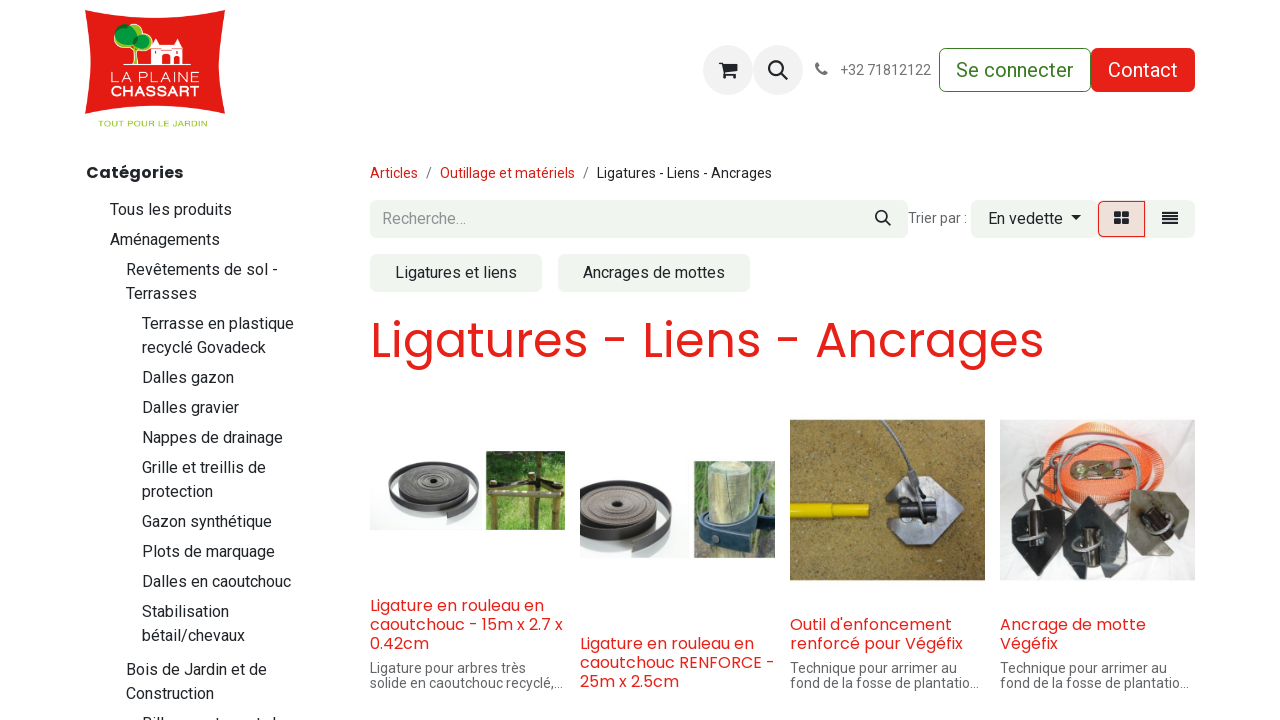

--- FILE ---
content_type: text/html; charset=utf-8
request_url: https://chassart.com/shop/category/outillage-et-materiels-ligatures-liens-ancrages-293
body_size: 44515
content:
<!DOCTYPE html>
<html lang="fr-BE" data-website-id="1" data-main-object="product.public.category(293,)" data-add2cart-redirect="0">
    <head>
        <meta charset="utf-8"/>
        <meta http-equiv="X-UA-Compatible" content="IE=edge"/>
        <meta name="viewport" content="width=device-width, initial-scale=1"/>
        <meta name="generator" content="Odoo"/>
        <meta name="description" content="Découvrez notre gamme de ligatures, liens et ancrages pour une bonne fixation de vos plantes, arbres et arbustes. Commandez en ligne."/>
            
        <meta property="og:type" content="website"/>
        <meta property="og:title" content="Ligatures, liens et ancrages | La Plaine Chassart"/>
        <meta property="og:site_name" content="La Plaine"/>
        <meta property="og:url" content="https://chassart.com/shop/category/outillage-et-materiels-ligatures-liens-ancrages-293"/>
        <meta property="og:image" content="https://chassart.com/web/image/website/1/logo?unique=a043bef"/>
        <meta property="og:description" content="Découvrez notre gamme de ligatures, liens et ancrages pour une bonne fixation de vos plantes, arbres et arbustes. Commandez en ligne."/>
            
        <meta name="twitter:card" content="summary_large_image"/>
        <meta name="twitter:title" content="Ligatures, liens et ancrages | La Plaine Chassart"/>
        <meta name="twitter:image" content="https://chassart.com/web/image/website/1/logo?unique=a043bef"/>
        <meta name="twitter:description" content="Découvrez notre gamme de ligatures, liens et ancrages pour une bonne fixation de vos plantes, arbres et arbustes. Commandez en ligne."/>
        
        <link rel="canonical" href="https://chassart.com/shop/category/outillage-et-materiels-ligatures-liens-ancrages-293"/>
        
        <link rel="preconnect" href="https://fonts.gstatic.com/" crossorigin=""/>
        <title>Ligatures, liens et ancrages | La Plaine Chassart</title>
        <link type="image/x-icon" rel="shortcut icon" href="/web/image/website/1/favicon?unique=7c6f64c"/>
        <link rel="preload" href="/web/static/src/libs/fontawesome/fonts/fontawesome-webfont.woff2?v=4.7.0" as="font" crossorigin=""/>
        <link type="text/css" rel="stylesheet" href="/web/assets/1/9e168e5/web.assets_frontend.min.css"/>
        <script id="web.layout.odooscript" type="text/javascript">
            var odoo = {
                csrf_token: "564793861cf3add362a6ec5fa1bd2c41246c95a9o1800966466",
                debug: "",
            };
        </script>
        <script type="text/javascript">
            odoo.__session_info__ = {"is_admin": false, "is_system": false, "is_public": true, "is_website_user": true, "user_id": false, "is_frontend": true, "profile_session": null, "profile_collectors": null, "profile_params": null, "show_effect": true, "currencies": {"1": {"symbol": "\u20ac", "position": "after", "digits": [69, 2]}, "142": {"symbol": "\u00a3", "position": "before", "digits": [69, 2]}}, "bundle_params": {"lang": "en_US", "website_id": 1}, "websocket_worker_version": "17.0-1", "translationURL": "/website/translations", "cache_hashes": {"translations": "7b3c29707ee389c052ebdbb43cc18da9bc123b21"}, "recaptcha_public_key": "6LdB0MQqAAAAAKAmcRlEDUrFgo18zsnsjYAfyhrP", "geoip_country_code": null, "geoip_phone_code": null, "lang_url_code": "fr_BE"};
            if (!/(^|;\s)tz=/.test(document.cookie)) {
                const userTZ = Intl.DateTimeFormat().resolvedOptions().timeZone;
                document.cookie = `tz=${userTZ}; path=/`;
            }
        </script>
        <script type="text/javascript" defer="defer" src="/web/assets/1/48a9271/web.assets_frontend_minimal.min.js" onerror="__odooAssetError=1"></script>
        <script type="text/javascript" defer="defer" data-src="/web/assets/1/bc54e8f/web.assets_frontend_lazy.min.js" onerror="__odooAssetError=1"></script>
        
                
                <script name="fbp_script">
                    !function(f,b,e,v,n,t,s)
                    {if(f.fbq)return;n=f.fbq=function(){n.callMethod?
                    n.callMethod.apply(n,arguments):n.queue.push(arguments)};
                    if(!f._fbq)f._fbq=n;n.push=n;n.loaded=!0;n.version='2.0';
                    n.queue=[];t=b.createElement(e);t.async=!0;
                    t.src=v;s=b.getElementsByTagName(e)[0];
                    s.parentNode.insertBefore(t,s)}(window, document,'script',
                    'https://connect.facebook.net/en_US/fbevents.js');
                    fbq('consent', 'grant', {});
                    fbq('init', '1433924800921106', {});
                    fbq('track', 'PageView');
                </script>
                <noscript name="fbp_script_img">
                    <img height="1" width="1" style="display:none" src="https://www.facebook.com/tr?id=1433924800921106&amp;ev=PageView&amp;noscript=1" loading="lazy"/>
                </noscript>
                
        <!-- Meta Pixel Code -->

<!-- End Meta Pixel Code -->
<style>
    header#top nav .nav-link {
        font-family: Roboto;
        font-size : 16px;
        padding-top: 0;
        padding-bottom: 0;
    }
    
    button.btn.btn-light.d-lg-none.mb-2.w-100.p-0 {
    background-color: #E72118;
    height: 60px;
    color: white;
}
</style>
<!-- Meta Verification-->
<meta name="facebook-domain-verification" content="vkv68s3ai11feosy6cuso1m65plvc8" />
<!-- End Meta Verification-->

<!-- Google Tag Manager -->
<script>(function(w,d,s,l,i){w[l]=w[l]||[];w[l].push({'gtm.start':
new Date().getTime(),event:'gtm.js'});var f=d.getElementsByTagName(s)[0],
j=d.createElement(s),dl=l!='dataLayer'?'&l='+l:'';j.async=true;j.src=
'https://www.googletagmanager.com/gtm.js?id='+i+dl;f.parentNode.insertBefore(j,f);
})(window,document,'script','dataLayer','GTM-TW6RVBC');</script>
<!-- End Google Tag Manager -->
<!-- Google Merchant Center--><meta name="google-site-verification" content="WCjPiv_Ns7RzlcBqDtr8ANZr-5f3XiClWIoDqtRoAG0" />
    </head>
    <body data-cookies-consent-manager="none">



        <div id="wrapwrap" class="   ">
                <header id="top" data-anchor="true" data-name="Header" data-extra-items-toggle-aria-label="Bouton d&#39;éléments supplémentaires" class="   o_header_disappears" style=" ">
                    
    <nav data-name="Navbar" aria-label="Main" class="navbar navbar-expand-lg navbar-light o_colored_level o_cc d-none d-lg-block shadow-sm ">
        

            <div id="o_main_nav" class="o_main_nav container">
                
    <a data-name="Navbar Logo" href="/" class="navbar-brand logo me-4">
            
            <span role="img" aria-label="Logo of La Plaine" title="La Plaine"><img src="/web/image/website/1/logo/La%20Plaine?unique=7c6f64c" class="img img-fluid" width="95" height="40" alt="La Plaine" loading="lazy"/></span>
        </a>
    
                
    <ul id="top_menu" role="menu" class="nav navbar-nav top_menu o_menu_loading me-auto nav-pills">
        

                    
    <li role="presentation" class="nav-item dropdown position-static">
        <a data-bs-toggle="dropdown" href="#" role="menuitem" class="nav-link dropdown-toggle o_mega_menu_toggle  " data-bs-display="static">
            <span>Webshop</span>
        </a>
        <div data-name="Mega Menu" class="dropdown-menu o_mega_menu o_no_parent_editor dropdown-menu-left"><section class="s_mega_menu_multi_menus py-4 o_colored_level pb8 pt0 o_cc o_cc1" style="background-image: none;" data-bs-original-title="" title="" aria-describedby="tooltip605571">
        <div class="container-fluid">
            <div class="row" data-bs-original-title="" title="" aria-describedby="tooltip522887">
                    <div class="col-12 col-sm py-2 text-center o_colored_level" data-bs-original-title="" title="" aria-describedby="tooltip365741">
                        <p data-bs-original-title="" title="" aria-describedby="tooltip131527"><span style="font-weight: bolder;">Substrats</span><br></p>
                        <nav class="nav flex-column">
                                <a href="/shop/category/substrats-substrats-de-culture-112" class="nav-link" data-name="Menu Item" data-bs-original-title="" title=""><font class="text-o-color-2">Substrats de Culture</font></a></nav><nav class="nav flex-column"><a href="/shop/category/substrats-substrats-de-culture-112" class="nav-link" data-name="Menu Item" data-bs-original-title="" title=""></a><a href="/shop/category/substrats-amendements-118" class="nav-link" data-name="Menu Item" data-bs-original-title="" title=""><font class="text-o-color-2">Amendements</font></a><a href="/shop/category/substrats-lave-et-argile-expansee-124" class="nav-link" data-name="Menu Item" data-bs-original-title="" title=""><font class="text-o-color-2">Lave et argile</font></a>
                        </nav>
                    </div><div class="col-12 col-sm py-2 text-center o_colored_level" data-bs-original-title="" title="" aria-describedby="tooltip365741">
                        <p data-bs-original-title="" title="" aria-describedby="tooltip760981"><span style="font-weight: bolder;">Paillage</span></p>
                        <nav class="nav flex-column">
                                <a href="/shop/category/paillage-ecorces-et-copeaux-decoratifs-128" class="nav-link" data-name="Menu Item" data-bs-original-title="" title=""><font class="text-o-color-2">Ecorces et copeaux décoratifs</font><br></a>
                                <a href="/shop/category/paillage-paillage-organique-135" class="nav-link" data-name="Menu Item" data-bs-original-title="" title=""><font class="text-o-color-2">Paillage organique</font><br></a><a href="/shop/category/paillage-paillages-mineraux-136" class="nav-link" data-name="Menu Item" data-bs-original-title="" title=""><font class="text-o-color-2">Paillages minéraux</font></a></nav><nav class="nav flex-column"><a href="/shop/category/paillage-geotextiles-et-systemes-de-fixation-137" class="nav-link" data-name="Menu Item" data-bs-original-title="" title=""><font class="text-o-color-2">Géotextiles et fixations</font></a><a href="/shop/category/paillage-voiles-et-housses-de-protection-141" class="nav-link" data-name="Menu Item" data-bs-original-title="" title=""><font class="text-o-color-2">Voiles et housses de protection</font></a>
                        </nav>
                    </div><div class="col-12 col-sm py-2 text-center o_colored_level" data-bs-original-title="" title="" aria-describedby="tooltip365741">
                        <p data-bs-original-title="" title="" aria-describedby="tooltip323774"><span style="font-weight: bolder;">Engrais &amp; Phytos</span></p>
                        <nav class="nav flex-column">
                                <a href="/shop/category/engrais-phytos-engrais-142" class="nav-link" data-name="Menu Item" data-bs-original-title="" title=""><font class="text-o-color-2" data-bs-original-title="" title="" aria-describedby="tooltip54349">Engrais</font></a>
                                <a href="/shop/category/engrais-phytos-lutte-alternative-naturapy-152" class="nav-link" data-name="Menu Item" data-bs-original-title="" title=""><font class="text-o-color-2">Lutte alternative - Naturapy</font></a>
                                <a href="/shop/category/engrais-phytos-produits-phyto-garden-157" class="nav-link" data-name="Menu Item" data-bs-original-title="" title=""><font class="text-o-color-2">Produits phyto garden</font></a><a href="/shop/category/engrais-phytos-produits-phyto-avec-phytolicence-165" class="nav-link" data-name="Menu Item" data-bs-original-title="" title=""><font class="text-o-color-2">Produits phyto avec phytolicence</font></a><a href="/shop/category/engrais-phytos-materiel-de-pulverisation-173" class="nav-link" data-name="Menu Item" data-bs-original-title="" title=""><font class="text-o-color-2">Matériel de pulvérisation</font></a>
                        </nav>
                    </div><div class="col-12 col-sm py-2 text-center o_colored_level" data-bs-original-title="" title="" aria-describedby="tooltip365741">
                        <p data-bs-original-title="" title="" aria-describedby="tooltip291606"><span style="font-weight: bolder;">Semences et plantes</span></p>
                        <nav class="nav flex-column">
                                <a href="/shop/category/semences-plantes-semences-de-gazon-177" class="nav-link" data-name="Menu Item" data-bs-original-title="" title=""><font class="text-o-color-2">Semences de gazon</font></a>
                                <a href="/shop/category/semences-plantes-fleurs-sauvages-et-cultivees-184" class="nav-link" data-name="Menu Item" data-bs-original-title="" title=""><font class="text-o-color-2">Fleurs sauvages et cultivées</font></a>
                                <a href="/shop/category/semences-plantes-sedum-toitures-vegetalisees-190" class="nav-link" data-name="Menu Item" data-bs-original-title="" title=""><font class="text-o-color-2">Sedum - toitures végétalisées</font></a><a href="/shop/category/semences-plantes-semences-pour-prairie-584" class="nav-link" data-name="Menu Item" data-bs-original-title="" title=""><font class="text-o-color-2">Semences pour prairie</font></a><a href="/shop/category/semences-plantes-semences-potageres-659" class="nav-link" data-name="Menu Item" data-bs-original-title="" title=""><font class="text-o-color-2">Semences potagères</font></a>
                        </nav>
                    </div>
            </div>
        </div>
    </section>








<section class="s_mega_menu_multi_menus py-4 o_colored_level o_cc o_cc1 pt8 pb0" style="position: relative; background-image: none;" data-bs-original-title="" title="" aria-describedby="tooltip605571">
        <div class="container-fluid">
            <div class="row" data-bs-original-title="" title="" aria-describedby="tooltip522887">
                    <div class="col-12 col-sm py-2 text-center o_colored_level" data-bs-original-title="" title="" aria-describedby="tooltip365741">
                        <p data-bs-original-title="" title="" aria-describedby="tooltip131527"><span style="font-weight: bolder;">Aménagements</span></p>
                        <nav class="nav flex-column">
                                <a href="/shop/category/amenagements-bois-de-jardin-et-de-construction-194" class="nav-link" data-name="Menu Item" data-bs-original-title="" title=""><font class="text-o-color-2">Bois de jardin &amp; construction</font></a></nav><nav class="nav flex-column"><a href="/shop/category/substrats-substrats-de-culture-112" class="nav-link" data-name="Menu Item" data-bs-original-title="" title=""></a><a href="/shop/category/amenagements-revetements-de-sol-terrasses-211" class="nav-link" data-name="Menu Item" data-bs-original-title="" title=""><font class="text-o-color-2">Revêtements de sol &amp; terrasses</font></a><a href="/shop/category/amenagements-pierres-decoratives-304" class="nav-link" data-name="Menu Item" data-bs-original-title="" title=""><font class="text-o-color-2" data-bs-original-title="" title="" aria-describedby="tooltip511169">Pierres décoratives</font></a><a href="/shop/category/amenagements-sable-gravier-beton-221" class="nav-link" data-name="Menu Item" data-bs-original-title="" title=""><font class="text-o-color-2">Sable - gravier - béton</font></a><a href="/shop/category/amenagements-bordures-bornes-225" class="nav-link" data-name="Menu Item" data-bs-original-title="" title=""><font class="text-o-color-2">Bordure et bornes</font></a><a href="/shop/category/amenagements-palissages-774" class="nav-link" data-name="Menu Item" data-bs-original-title="" title=""><font class="text-o-color-2" style="display: inline-block;">Palissages</font><br></a><a href="/shop/category/amenagements-mobilier-et-bacs-233" class="nav-link" data-name="Menu Item" data-bs-original-title="" title=""><font class="text-o-color-2">Mobilier, déco et structures extérieurs</font></a></nav>
                    </div><div class="col-12 col-sm py-2 text-center o_colored_level" data-bs-original-title="" title="" aria-describedby="tooltip365741">
                        <p data-bs-original-title="" title="" aria-describedby="tooltip760981"><span style="font-weight: bolder;">Clôtures</span></p>
                        <nav class="nav flex-column"><a href="/shop/category/clotures-clotures-metalliques-250" class="nav-link" data-name="Menu Item" data-bs-original-title="" title=""><font class="text-o-color-2" data-bs-original-title="" title="" aria-describedby="tooltip593936">Clôtures métalliques</font></a><a href="/shop/category/clotures-produits-d-occultation-267" class="nav-link" data-name="Menu Item" data-bs-original-title="" title=""><font class="text-o-color-2">Produits d'occultation</font></a><a href="/shop/category/clotures-clotures-en-chataignier-et-robinier-274" class="nav-link" data-name="Menu Item" data-bs-original-title="" title=""><font class="text-o-color-2">Clôtures en châtaignier et robinier</font></a><a href="/shop/category/clotures-palissades-planches-a-emboiter-280" class="nav-link" data-name="Menu Item" data-bs-original-title="" title=""><font class="text-o-color-2" data-bs-original-title="" title="" aria-describedby="tooltip948601">Palissades - planches à emboiter</font></a><a href="/shop/category/clotures-cadres-poteaux-en-bois-268" class="nav-link" data-name="Menu Item" data-bs-original-title="" title=""><font class="text-o-color-2">Cadres et poteaux en bois</font></a>
                                <a href="/shop/category/clotures-portes-et-portails-en-bois-279" class="nav-link" data-name="Menu Item" data-bs-original-title="" title=""><font class="text-o-color-2" data-bs-original-title="" title="" aria-describedby="tooltip593520">Portes et portails en bois</font></a>
                                </nav><nav class="nav flex-column"><a href="/shop/category/clotures-panneaux-a-remplir-gabions-281" class="nav-link" data-name="Menu Item" data-bs-original-title="" title=""><font class="text-o-color-2">Gabions - panneaux à remplir</font></a><a href="/shop/category/clotures-clotures-en-acier-modulables-602" class="nav-link" data-name="Menu Item" data-bs-original-title="" title=""><font class="text-o-color-2">Clôtures en acier modulables</font></a>
                        </nav>
                    </div><div class="col-12 col-sm py-2 text-center o_colored_level" data-bs-original-title="" title="" aria-describedby="tooltip365741">
                        <p data-bs-original-title="" title="" aria-describedby="tooltip323774"><span style="font-weight: bolder;">Etangs et arrosage</span></p>
                        <nav class="nav flex-column">
                                <a href="/shop/category/etangs-et-arrosage-amenagement-d-etang-283" class="nav-link" data-name="Menu Item" data-bs-original-title="" title=""><font class="text-o-color-2">Aménagement d'étang</font></a>
                                <a href="/shop/category/etangs-et-arrosage-materiel-d-arrosage-284" class="nav-link" data-name="Menu Item" data-bs-original-title="" title=""><font class="text-o-color-2">Matériel d'arrosage</font></a>
                                <a href="/shop/category/etangs-et-arrosage-materiel-d-arrosage-pro-285" class="nav-link" data-name="Menu Item" data-bs-original-title="" title=""><font class="text-o-color-2">Gamme PRO - Matériel d'arrosage</font></a>
                        </nav>
                    </div><div class="col-12 col-sm py-2 text-center o_colored_level" data-bs-original-title="" title="" aria-describedby="tooltip365741">
                        <p data-bs-original-title="" title="" aria-describedby="tooltip291606"><span style="font-weight: bolder;">Outillage et matériel</span></p>
                        <nav class="nav flex-column" data-bs-original-title="" title="" aria-describedby="tooltip108641">
                                <a href="/shop/category/outillage-et-materiels-outillage-287" class="nav-link" data-name="Menu Item" data-bs-original-title="" title=""><font class="text-o-color-2">Outillage</font></a>
                                <a href="/shop/category/outillage-et-materiels-outils-interchangeables-288" class="nav-link" data-name="Menu Item" data-bs-original-title="" title=""><font class="text-o-color-2">Outils interchangeables</font></a>
                                <a href="/shop/category/outillage-et-materiels-outils-de-coupe-289" class="nav-link" data-name="Menu Item" data-bs-original-title="" title=""><font class="text-o-color-2">Outils de coupe</font></a><a href="/shop/category/outillage-et-materiels-brouettes-epandeurs-rouleau-a-gazon-290" class="nav-link" data-name="Menu Item" data-bs-original-title="" title=""><font class="text-o-color-2">Brouettes - epandeurs - rouleau gazon</font></a><a href="/shop/category/outillage-et-materiels-equipements-de-protection-291" class="nav-link" data-name="Menu Item" data-bs-original-title="" title=""><font class="text-o-color-2">Equipement de protection</font></a><a href="/shop/category/outillage-et-materiels-ligatures-liens-ancrages-293" class="nav-link" data-name="Menu Item" data-bs-original-title="" title=""><font class="text-o-color-2">Ligatures - liens - ancrages</font></a><a href="/shop/category/outillage-et-materiels-quincaillerie-294" class="nav-link" data-name="Menu Item" data-bs-original-title="" title=""><font class="text-o-color-2">Quincaillerie</font></a><a href="/shop/category/outillage-et-materiels-materiels-divers-295" class="nav-link" data-name="Menu Item" data-bs-original-title="" title=""><font class="text-o-color-2">Matériels divers</font></a>
                        </nav>
                    </div>
            </div>
        </div>
    </section>








<section class="s_mega_menu_multi_menus py-4 o_colored_level pb0 pt4 o_cc o_cc4" style="position: relative; background-color: rgb(252, 243, 243) !important; background-image: none;" data-bs-original-title="" title="" aria-describedby="tooltip605571">
        <div class="container-fluid">
            <div class="row" data-bs-original-title="" title="" aria-describedby="tooltip522887">
                    <div class="col-12 col-sm py-2 text-center o_colored_level col-lg-4 pb0 shadow" data-bs-original-title="" title="" aria-describedby="tooltip365741" style="box-shadow: rgb(231, 33, 24) 0px 1px 1px 0px !important;">
                        <p data-bs-original-title="" title="" aria-describedby="tooltip131527"><font style="font-weight: bolder;" class="text-o-color-1" data-bs-original-title="" title="" aria-describedby="tooltip767666">Services</font></p>
                        <nav class="nav flex-column"><a href="/shop/category/substrats-substrats-de-culture-112" class="nav-link" data-name="Menu Item" data-bs-original-title="" title=""></a><a href="/reprise-des-dechets" class="nav-link btn btn-fill-custom text-o-color-3 bg-o-color-2 btn-lg" data-name="Menu Item" data-bs-original-title="" title="" style="border-width: 1px; border-style: solid;"><span style="font-weight: bolder; font-size: 18px;" data-bs-original-title="" title="" aria-describedby="tooltip800514">Déversement</span></a><br></nav></div><div class="col-12 col-sm py-2 text-center o_colored_level shadow col-lg-4" data-bs-original-title="" title="" aria-describedby="tooltip365741" style="box-shadow: rgb(231, 33, 24) 0px 1px 1px 0px !important;">
                        <p data-bs-original-title="" title="" aria-describedby="tooltip760981"><font style="font-weight: bolder;" class="text-o-color-1" data-bs-original-title="" title="" aria-describedby="tooltip548213">Déstockage </font></p>
                        <nav class="nav flex-column"><a href="/shop/category/destockage-la-plaine-651" class="nav-link btn btn-fill-custom text-o-color-4 bg-o-color-2 btn-lg" data-name="Menu Item" data-bs-original-title="" title="" style="border-width: 1px; border-style: solid;"><span style="font-weight: bolder;" data-bs-original-title="" title="" aria-describedby="tooltip753612">Découvrez nos dernières pièces </span></a>
                        </nav>
                    </div><div class="col-12 col-sm py-2 text-center o_colored_level col-lg-4 shadow" data-bs-original-title="" title="" aria-describedby="tooltip365741" style="box-shadow: rgb(231, 33, 24) 0px 1px 1px 0px !important;">
                        <p data-bs-original-title="" title="" aria-describedby="tooltip323774"><span style="font-weight: bolder;"><font style="background-color: inherit;" class="text-o-color-1" data-bs-original-title="" title="" aria-describedby="tooltip16156">Nouveautés</font></span></p>
                        <nav class="nav flex-column">
                                <a href="/shop/category/nouveautes-lp-657" class="nav-link btn btn-fill-custom text-o-color-4 bg-o-color-2 btn-lg" data-name="Menu Item" data-bs-original-title="" title="" style="border-width: 1px; border-style: solid;"><span style="font-weight: bolder;" data-bs-original-title="" title="" aria-describedby="tooltip557687">Nouveautés</span></a>
                        </nav>
                    </div>
            </div>
        </div>
    </section></div>
        </li>
    <li role="presentation" class="nav-item dropdown position-static">
        <a data-bs-toggle="dropdown" href="#" role="menuitem" class="nav-link dropdown-toggle o_mega_menu_toggle  " data-bs-display="static">
            <span>Services</span>
        </a>
        <div data-name="Mega Menu" class="dropdown-menu o_mega_menu o_no_parent_editor dropdown-menu-left"><section class="s_mega_menu_multi_menus py-4 o_colored_level o_cc o_cc1" style="background-image: none;" data-bs-original-title="" title="" aria-describedby="tooltip521768">
        <div class="container">
            <div class="row">
                    <div class="col-12 col-sm py-2 text-center o_colored_level" data-bs-original-title="" title="" aria-describedby="tooltip535057">
                        <p data-bs-original-title="" title="" aria-describedby="tooltip31628"><a href="/formationspro"><font style="" class="text-o-color-2">Formation réservée aux pro</font></a><br><a href="/livraison"><font style="" class="text-o-color-2">Notre service de livraison</font></a><br><a href="/devis-et-conseils"><font style="" class="text-o-color-2">Devis et conseils</font></a><br><a href="/visite-de-la-plaine"><font style="" class="text-o-color-2">Visite de la Plaine Chassart</font></a></p>
                    </div>
                    <div class="col-12 col-sm py-2 text-center o_colored_level">
                        <p data-bs-original-title="" title="" aria-describedby="tooltip598795"><a href="/reprise-des-dechets"><font style="" class="text-o-color-2">Reprise des déchets verts</font></a><br><a href="/division-mathias-bois"><font style="" class="text-o-color-2">Division Mathias Bois</font></a><br><a href="/expace-de-stockage"><font style="" class="text-o-color-2">Espace de stockage</font></a></p>
                    </div>
            </div>
        </div>
    </section></div>
        </li>
    <li role="presentation" class="nav-item dropdown position-static">
        <a data-bs-toggle="dropdown" href="#" role="menuitem" class="nav-link dropdown-toggle o_mega_menu_toggle  " data-bs-display="static">
            <span>Chassart</span>
        </a>
        <div data-name="Mega Menu" class="dropdown-menu o_mega_menu o_no_parent_editor dropdown-menu-left"><section class="s_mega_menu_multi_menus py-4 o_colored_level o_cc o_cc1 pb0" style="background-image: none;" data-bs-original-title="" title="" aria-describedby="tooltip104069">
        <div class="container">
            <div class="row">
                    <div class="col-12 col-sm py-2 text-center col-lg-12 o_colored_level">
                        <p data-bs-original-title="" title="" aria-describedby="tooltip192940"><a href="/qui-sommes-nous">Qui sommes nous ?</a> <br><a href="/notre-histoire" data-bs-original-title="" title="">Notre histoire</a><br><a href="/galeries-photos" data-bs-original-title="" title="" aria-describedby="tooltip550627">Réalisations de nos clients</a></p>
                        <nav class="nav flex-column">
                                <br></nav></div>
            </div>
        </div>
    </section></div>
        </li>
    <li role="presentation" class="nav-item">
        <a role="menuitem" href="/event" class="nav-link ">
            <span>Évènements</span>
        </a>
    </li>
    <li role="presentation" class="nav-item dropdown position-static">
        <a data-bs-toggle="dropdown" href="#" role="menuitem" class="nav-link dropdown-toggle o_mega_menu_toggle  " data-bs-display="static">
            <span>Nos catégories</span>
        </a>
        <div data-name="Mega Menu" class="dropdown-menu o_mega_menu o_no_parent_editor dropdown-menu-left"><section class="s_mega_menu_menu_image_menu py-4 o_colored_level o_cc o_cc1 pb0 pt16" style="background-image: none;" data-bs-original-title="" title="" aria-describedby="tooltip686085">
        <div class="container">
            <div class="row align-items-center" data-bs-original-title="" title="" aria-describedby="tooltip42056">
                <div class="col-12 col-sm py-2 text-center o_colored_level pb0 pt0" style="" data-bs-original-title="" title="" aria-describedby="tooltip379018">
                    <p data-bs-original-title="" title="" aria-describedby="tooltip668167"><a href="/substrats" data-bs-original-title="" title=""><span style="font-size: 18px;"><font style="" class="text-o-color-1" data-bs-original-title="" title="" aria-describedby="tooltip645522">Substrats &amp; Amendements</font></span></a><br><a href="/paillage" data-bs-original-title="" title=""><span style="font-size: 18px;"><font style="" class="text-o-color-1">Paillage</font></span></a><br><a href="/engrais-phytos" data-bs-original-title="" title=""><span style="font-size: 18px;"><font style="" class="text-o-color-1">Engrais &amp; Phyto</font></span></a><br><a href="/semences-plantes"><span style="font-size: 18px;"><font style="" class="text-o-color-1">Semences</font></span> </a></p>
                </div>
                <div class="col-12 col-sm py-2 text-center o_colored_level pb0 pt0" data-bs-original-title="" title="" aria-describedby="tooltip10598" style="">
                    <p data-bs-original-title="" title="" aria-describedby="tooltip434975"><a href="/amenagements"><span style="font-size: 18px;">Aménagements</span></a><br><a href="/clotures"><span style="font-size: 18px;">Clôtures</span></a><br><a href="/etangs-arrosage" data-bs-original-title="" title=""><span style="font-size: 18px;" data-bs-original-title="" title="" aria-describedby="tooltip358399">Etangs et arrosage</span></a><br><a href="/outillage-materiels" data-bs-original-title="" title=""><span style="font-size: 18px;">Outillage et matériel</span></a><br><br></p>
                </div><div class="col-12 col-sm py-2 text-center o_colored_level pb0 pt0" data-bs-original-title="" title="" aria-describedby="tooltip10598" style="">
                    <p data-bs-original-title="" title="" aria-describedby="tooltip434975"><a href="/amenagements"></a><a href="/outillage-materiels" data-bs-original-title="" title=""></a><font style="color: rgb(57, 123, 33);"><a href="/shop/category/destockage-lp-651" data-bs-original-title="" title="" class="btn btn-primary btn-sm">Déstockage</a></font><br><br></p>
                </div>
            </div>
        </div>
    </section></div>
        </li>
    <li role="presentation" class="nav-item">
        <a role="menuitem" href="/conditions-generales-de-vente" class="nav-link ">
            <span>Conditions-generales-de-vente</span>
        </a>
    </li>
                
    </ul>
                
                <ul class="navbar-nav align-items-center gap-2 flex-shrink-0 justify-content-end ps-3">
                    
        
            <li class=" divider d-none"></li> 
            <li class="o_wsale_my_cart  ">
                <a href="/shop/cart" aria-label="Panier eCommerce" class="o_navlink_background btn position-relative rounded-circle p-1 text-center text-reset">
                    <div class="">
                        <i class="fa fa-shopping-cart fa-stack"></i>
                        <sup class="my_cart_quantity badge text-bg-primary position-absolute top-0 end-0 mt-n1 me-n1 rounded-pill d-none" data-order-id="">0</sup>
                    </div>
                </a>
            </li>
        
        
            <li class="o_wsale_my_wish d-none  o_wsale_my_wish_hide_empty">
                <a href="/shop/wishlist" class="o_navlink_background btn position-relative rounded-circle p-1 text-center text-reset">
                    <div class="">
                        <i class="fa fa-1x fa-heart fa-stack"></i>
                        <sup class="my_wish_quantity o_animate_blink badge text-bg-primary position-absolute top-0 end-0 mt-n1 me-n1 rounded-pill">0</sup>
                    </div>
                </a>
            </li>
        
                    
        <li class="">
                <div class="modal fade css_editable_mode_hidden" id="o_search_modal" aria-hidden="true" tabindex="-1">
                    <div class="modal-dialog modal-lg pt-5">
                        <div class="modal-content mt-5">
    <form method="get" class="o_searchbar_form o_wait_lazy_js s_searchbar_input " action="/website/search" data-snippet="s_searchbar_input">
            <div role="search" class="input-group input-group-lg">
        <input type="search" name="search" class="search-query form-control oe_search_box border-0 bg-light border border-end-0 p-3" placeholder="Recherche…" value="" data-search-type="all" data-limit="5" data-display-image="true" data-display-description="true" data-display-extra-link="true" data-display-detail="true" data-order-by="name asc"/>
        <button type="submit" aria-label="Rechercher" title="Rechercher" class="btn oe_search_button border border-start-0 px-4 bg-o-color-4">
            <i class="oi oi-search"></i>
        </button>
    </div>

            <input name="order" type="hidden" class="o_search_order_by" value="name asc"/>
            
    
        </form>
                        </div>
                    </div>
                </div>
                <a data-bs-target="#o_search_modal" data-bs-toggle="modal" role="button" title="Rechercher" href="#" class="btn rounded-circle p-1 lh-1 o_navlink_background text-reset o_not_editable">
                    <i class="oi oi-search fa-stack lh-lg"></i>
                </a>
        </li>
                    
        <li class="">
                <div data-name="Text" class="s_text_block ">
                    <a href="tel://+3271812122" class="nav-link o_nav-link_secondary p-2" data-bs-original-title="" title="" aria-describedby="popover877338">
                        <i class="fa fa-1x fa-fw fa-phone me-1"></i>
                        <span class="o_force_ltr"><small>+32 71812122</small></span></a>
                </div>
        </li>
                    
                    
                    
            <li class=" o_no_autohide_item">
                <a href="/web/login" class="btn btn-outline-secondary">Se connecter</a>
            </li>
                    
        
        
                    
    <div class="oe_structure oe_structure_solo ">
      <section class="s_text_block o_colored_level o_cc o_cc1 oe_unremovable oe_unmovable" data-snippet="s_text_block" data-name="Text" style="background-image: none;">
        <div class="container" data-bs-original-title="" title="" aria-describedby="tooltip69528"><a href="/contactus" class="_cta btn btn-primary oe_unremovable btn_ca" data-bs-original-title="" title=""> Contact</a></div>
      </section>
    </div>
                </ul>
            </div>
        
    </nav>
    <nav data-name="Navbar" aria-label="Mobile" class="navbar  navbar-light o_colored_level o_cc o_header_mobile d-block d-lg-none shadow-sm px-0 ">
        

        <div class="o_main_nav container flex-wrap justify-content-between">
            
    <a data-name="Navbar Logo" href="/" class="navbar-brand logo ">
            
            <span role="img" aria-label="Logo of La Plaine" title="La Plaine"><img src="/web/image/website/1/logo/La%20Plaine?unique=7c6f64c" class="img img-fluid" width="95" height="40" alt="La Plaine" loading="lazy"/></span>
        </a>
    
            <ul class="o_header_mobile_buttons_wrap navbar-nav flex-row align-items-center gap-2 mb-0">
        
            <li class=" divider d-none"></li> 
            <li class="o_wsale_my_cart  ">
                <a href="/shop/cart" aria-label="Panier eCommerce" class="o_navlink_background_hover btn position-relative rounded-circle border-0 p-1 text-reset">
                    <div class="">
                        <i class="fa fa-shopping-cart fa-stack"></i>
                        <sup class="my_cart_quantity badge text-bg-primary position-absolute top-0 end-0 mt-n1 me-n1 rounded-pill d-none" data-order-id="">0</sup>
                    </div>
                </a>
            </li>
        
        
            <li class="o_wsale_my_wish d-none  o_wsale_my_wish_hide_empty">
                <a href="/shop/wishlist" class="o_navlink_background_hover btn position-relative rounded-circle border-0 p-1 text-reset">
                    <div class="">
                        <i class="fa fa-1x fa-heart fa-stack"></i>
                        <sup class="my_wish_quantity o_animate_blink badge text-bg-primary position-absolute top-0 end-0 mt-n1 me-n1 rounded-pill">0</sup>
                    </div>
                </a>
            </li>
        
                <li class="o_not_editable">
                    <button class="nav-link btn me-auto p-2 o_not_editable" type="button" data-bs-toggle="offcanvas" data-bs-target="#top_menu_collapse_mobile" aria-controls="top_menu_collapse_mobile" aria-expanded="false" aria-label="Basculer la navigation">
                        <span class="navbar-toggler-icon"></span>
                    </button>
                </li>
            </ul>
            <div id="top_menu_collapse_mobile" class="offcanvas offcanvas-end o_navbar_mobile">
                <div class="offcanvas-header justify-content-end o_not_editable">
                    <button type="button" class="nav-link btn-close" data-bs-dismiss="offcanvas" aria-label="Fermer"></button>
                </div>
                <div class="offcanvas-body d-flex flex-column justify-content-between h-100 w-100">
                    <ul class="navbar-nav">
                        
                        
        <li class="">
    <form method="get" class="o_searchbar_form o_wait_lazy_js s_searchbar_input " action="/website/search" data-snippet="s_searchbar_input">
            <div role="search" class="input-group mb-3">
        <input type="search" name="search" class="search-query form-control oe_search_box border-0 bg-light rounded-start-pill text-bg-light ps-3" placeholder="Recherche…" value="" data-search-type="all" data-limit="0" data-display-image="true" data-display-description="true" data-display-extra-link="true" data-display-detail="true" data-order-by="name asc"/>
        <button type="submit" aria-label="Rechercher" title="Rechercher" class="btn oe_search_button rounded-end-pill bg-o-color-3 pe-3">
            <i class="oi oi-search"></i>
        </button>
    </div>

            <input name="order" type="hidden" class="o_search_order_by" value="name asc"/>
            
    
        </form>
        </li>
                        
    <ul role="menu" class="nav navbar-nav top_menu   nav-pills">
        

                            
    <li role="presentation" class="nav-item dropdown position-static">
        <a data-bs-toggle="dropdown" href="#" role="menuitem" class="nav-link dropdown-toggle o_mega_menu_toggle  d-flex justify-content-between align-items-center" data-bs-display="static">
            <span>Webshop</span>
        </a>
        </li>
    <li role="presentation" class="nav-item dropdown position-static">
        <a data-bs-toggle="dropdown" href="#" role="menuitem" class="nav-link dropdown-toggle o_mega_menu_toggle  d-flex justify-content-between align-items-center" data-bs-display="static">
            <span>Services</span>
        </a>
        </li>
    <li role="presentation" class="nav-item dropdown position-static">
        <a data-bs-toggle="dropdown" href="#" role="menuitem" class="nav-link dropdown-toggle o_mega_menu_toggle  d-flex justify-content-between align-items-center" data-bs-display="static">
            <span>Chassart</span>
        </a>
        </li>
    <li role="presentation" class="nav-item">
        <a role="menuitem" href="/event" class="nav-link ">
            <span>Évènements</span>
        </a>
    </li>
    <li role="presentation" class="nav-item dropdown position-static">
        <a data-bs-toggle="dropdown" href="#" role="menuitem" class="nav-link dropdown-toggle o_mega_menu_toggle  d-flex justify-content-between align-items-center" data-bs-display="static">
            <span>Nos catégories</span>
        </a>
        </li>
    <li role="presentation" class="nav-item">
        <a role="menuitem" href="/conditions-generales-de-vente" class="nav-link ">
            <span>Conditions-generales-de-vente</span>
        </a>
    </li>
                        
    </ul>
                        
        <li class="">
                <div data-name="Text" class="s_text_block mt-2 border-top pt-2 o_border_contrast">
                    <a href="tel://+3271812122" class="nav-link o_nav-link_secondary p-2" data-bs-original-title="" title="" aria-describedby="popover877338">
                        <i class="fa fa-1x fa-fw fa-phone me-1"></i>
                        <span class="o_force_ltr"><small>+32 71812122</small></span></a>
                </div>
        </li>
                        
                    </ul>
                    <ul class="navbar-nav gap-2 mt-3 w-100">
                        
            <li class=" o_no_autohide_item">
                <a href="/web/login" class="btn btn-outline-secondary w-100">Se connecter</a>
            </li>
                        
        
        
                        
                        
    <div class="oe_structure oe_structure_solo ">
      <section class="s_text_block o_colored_level o_cc o_cc1 oe_unremovable oe_unmovable" data-snippet="s_text_block" data-name="Text" style="background-image: none;">
        <div class="container" data-bs-original-title="" title="" aria-describedby="tooltip69528"><a href="/contactus" class="_cta btn btn-primary oe_unremovable btn_ca w-100" data-bs-original-title="" title=""> Contact</a></div>
      </section>
    </div>
                    </ul>
                </div>
            </div>
        </div>
    
    </nav>
    
        </header>
                <main>
                    

            

            





            <div id="wrap" class="js_sale o_wsale_products_page">
                <div class="oe_structure oe_empty oe_structure_not_nearest" id="oe_structure_website_sale_products_1"></div>
                <div class="container oe_website_sale pt-2">
                    <div class="row o_wsale_products_main_row align-items-start flex-nowrap">
                        <aside id="products_grid_before" class="d-none d-lg-block position-sticky col-3 px-3 clearfix">
                            <div class="o_wsale_products_grid_before_rail vh-100 ms-n2 mt-n2 pt-2 pe-lg-2 pb-lg-5 ps-2 overflow-y-scroll">
                                <div class="products_categories mb-3">
        <h6 class="o_categories_collapse_title mb-3 "><b>Catégories</b></h6>

        <div class="wsale_products_categories_list">
            <ul class="nav d-flex flex-column my-2">
                <li class="nav-item mb-1">
                    <div class="form-check d-inline-block" data-link-href="/shop">
                        <input type="radio" class="form-check-input pe-none o_not_editable" name="wsale_categories_radios"/>
                        <label class="form-check-label fw-normal">Tous les produits</label>
                    </div>
                </li>
        <li class="nav-item mb-1">

        <div class="form-check d-inline-block" data-link-href="/shop/category/amenagements-80">
            <input type="radio" class="form-check-input pe-none" name="wsale_categories_radios_" id="80" value="80"/>
            <label class="form-check-label fw-normal" for="80">Aménagements</label>
        </div>
            <ul class="nav flex-column nav-hierarchy mt-1 ps-3">
        <li class="nav-item mb-1">

        <div class="form-check d-inline-block" data-link-href="/shop/category/amenagements-revetements-de-sol-terrasses-211">
            <input type="radio" class="form-check-input pe-none" name="wsale_categories_radios_" id="211" value="211"/>
            <label class="form-check-label fw-normal" for="211">Revêtements de sol - Terrasses</label>
        </div>
            <ul class="nav flex-column nav-hierarchy mt-1 ps-3">
        <li class="nav-item mb-1">

        <div class="form-check d-inline-block" data-link-href="/shop/category/amenagements-revetements-de-sol-terrasses-terrasse-en-plastique-recycle-govadeck-217">
            <input type="radio" class="form-check-input pe-none" name="wsale_categories_radios_" id="217" value="217"/>
            <label class="form-check-label fw-normal" for="217">Terrasse en plastique recyclé Govadeck</label>
        </div>
        </li>
        <li class="nav-item mb-1">

        <div class="form-check d-inline-block" data-link-href="/shop/category/amenagements-revetements-de-sol-terrasses-dalles-gazon-212">
            <input type="radio" class="form-check-input pe-none" name="wsale_categories_radios_" id="212" value="212"/>
            <label class="form-check-label fw-normal" for="212">Dalles gazon</label>
        </div>
        </li>
        <li class="nav-item mb-1">

        <div class="form-check d-inline-block" data-link-href="/shop/category/amenagements-revetements-de-sol-terrasses-dalles-gravier-213">
            <input type="radio" class="form-check-input pe-none" name="wsale_categories_radios_" id="213" value="213"/>
            <label class="form-check-label fw-normal" for="213">Dalles gravier</label>
        </div>
        </li>
        <li class="nav-item mb-1">

        <div class="form-check d-inline-block" data-link-href="/shop/category/amenagements-revetements-de-sol-terrasses-nappes-de-drainage-209">
            <input type="radio" class="form-check-input pe-none" name="wsale_categories_radios_" id="209" value="209"/>
            <label class="form-check-label fw-normal" for="209">Nappes de drainage</label>
        </div>
        </li>
        <li class="nav-item mb-1">

        <div class="form-check d-inline-block" data-link-href="/shop/category/amenagements-revetements-de-sol-terrasses-grille-et-treillis-de-protection-215">
            <input type="radio" class="form-check-input pe-none" name="wsale_categories_radios_" id="215" value="215"/>
            <label class="form-check-label fw-normal" for="215">Grille et treillis de protection</label>
        </div>
        </li>
        <li class="nav-item mb-1">

        <div class="form-check d-inline-block" data-link-href="/shop/category/amenagements-revetements-de-sol-terrasses-gazon-synthetique-218">
            <input type="radio" class="form-check-input pe-none" name="wsale_categories_radios_" id="218" value="218"/>
            <label class="form-check-label fw-normal" for="218">Gazon synthétique</label>
        </div>
        </li>
        <li class="nav-item mb-1">

        <div class="form-check d-inline-block" data-link-href="/shop/category/amenagements-revetements-de-sol-terrasses-plots-de-marquage-219">
            <input type="radio" class="form-check-input pe-none" name="wsale_categories_radios_" id="219" value="219"/>
            <label class="form-check-label fw-normal" for="219">Plots de marquage</label>
        </div>
        </li>
        <li class="nav-item mb-1">

        <div class="form-check d-inline-block" data-link-href="/shop/category/amenagements-revetements-de-sol-terrasses-dalles-en-caoutchouc-214">
            <input type="radio" class="form-check-input pe-none" name="wsale_categories_radios_" id="214" value="214"/>
            <label class="form-check-label fw-normal" for="214">Dalles en caoutchouc</label>
        </div>
        </li>
        <li class="nav-item mb-1">

        <div class="form-check d-inline-block" data-link-href="/shop/category/amenagements-revetements-de-sol-terrasses-stabilisation-betail-chevaux-743">
            <input type="radio" class="form-check-input pe-none" name="wsale_categories_radios_" id="743" value="743"/>
            <label class="form-check-label fw-normal" for="743">Stabilisation bétail/chevaux</label>
        </div>
        </li>
            </ul>
        </li>
        <li class="nav-item mb-1">

        <div class="form-check d-inline-block" data-link-href="/shop/category/amenagements-bois-de-jardin-et-de-construction-194">
            <input type="radio" class="form-check-input pe-none" name="wsale_categories_radios_" id="194" value="194"/>
            <label class="form-check-label fw-normal" for="194">Bois de Jardin et de Construction</label>
        </div>
            <ul class="nav flex-column nav-hierarchy mt-1 ps-3">
        <li class="nav-item mb-1">

        <div class="form-check d-inline-block" data-link-href="/shop/category/amenagements-bois-de-jardin-et-de-construction-billes-poutres-et-chevrons-193">
            <input type="radio" class="form-check-input pe-none" name="wsale_categories_radios_" id="193" value="193"/>
            <label class="form-check-label fw-normal" for="193">Billes, poutres et chevrons</label>
        </div>
        </li>
        <li class="nav-item mb-1">

        <div class="form-check d-inline-block" data-link-href="/shop/category/amenagements-bois-de-jardin-et-de-construction-produits-en-azobe-bois-exotique-201">
            <input type="radio" class="form-check-input pe-none" name="wsale_categories_radios_" id="201" value="201"/>
            <label class="form-check-label fw-normal" for="201">Produits en azobé - Bois exotique</label>
        </div>
        </li>
        <li class="nav-item mb-1">

        <div class="form-check d-inline-block" data-link-href="/shop/category/amenagements-bois-de-jardin-et-de-construction-tuteurs-bois-ronds-lattes-205">
            <input type="radio" class="form-check-input pe-none" name="wsale_categories_radios_" id="205" value="205"/>
            <label class="form-check-label fw-normal" for="205">Tuteurs - Bois ronds - Lattes</label>
        </div>
        </li>
        <li class="nav-item mb-1">

        <div class="form-check d-inline-block" data-link-href="/shop/category/amenagements-bois-de-jardin-et-de-construction-bois-de-construction-206">
            <input type="radio" class="form-check-input pe-none" name="wsale_categories_radios_" id="206" value="206"/>
            <label class="form-check-label fw-normal" for="206">Bois de construction</label>
        </div>
        </li>
        <li class="nav-item mb-1">

        <div class="form-check d-inline-block" data-link-href="/shop/category/amenagements-bois-de-jardin-et-de-construction-protection-des-bois-soubassements-208">
            <input type="radio" class="form-check-input pe-none" name="wsale_categories_radios_" id="208" value="208"/>
            <label class="form-check-label fw-normal" for="208">Protection des bois &amp; soubassements</label>
        </div>
        </li>
            </ul>
        </li>
        <li class="nav-item mb-1">

        <div class="form-check d-inline-block" data-link-href="/shop/category/amenagements-sable-gravier-beton-221">
            <input type="radio" class="form-check-input pe-none" name="wsale_categories_radios_" id="221" value="221"/>
            <label class="form-check-label fw-normal" for="221">Sable - Gravier - Béton</label>
        </div>
            <ul class="nav flex-column nav-hierarchy mt-1 ps-3">
        <li class="nav-item mb-1">

        <div class="form-check d-inline-block" data-link-href="/shop/category/amenagements-sable-gravier-beton-sable-222">
            <input type="radio" class="form-check-input pe-none" name="wsale_categories_radios_" id="222" value="222"/>
            <label class="form-check-label fw-normal" for="222">Sable</label>
        </div>
        </li>
        <li class="nav-item mb-1">

        <div class="form-check d-inline-block" data-link-href="/shop/category/amenagements-sable-gravier-beton-gravier-223">
            <input type="radio" class="form-check-input pe-none" name="wsale_categories_radios_" id="223" value="223"/>
            <label class="form-check-label fw-normal" for="223">Gravier</label>
        </div>
        </li>
        <li class="nav-item mb-1">

        <div class="form-check d-inline-block" data-link-href="/shop/category/amenagements-sable-gravier-beton-beton-et-ciment-224">
            <input type="radio" class="form-check-input pe-none" name="wsale_categories_radios_" id="224" value="224"/>
            <label class="form-check-label fw-normal" for="224">Béton et ciment</label>
        </div>
        </li>
            </ul>
        </li>
        <li class="nav-item mb-1">

        <div class="form-check d-inline-block" data-link-href="/shop/category/amenagements-bordures-bornes-225">
            <input type="radio" class="form-check-input pe-none" name="wsale_categories_radios_" id="225" value="225"/>
            <label class="form-check-label fw-normal" for="225">Bordures &amp; Bornes</label>
        </div>
            <ul class="nav flex-column nav-hierarchy mt-1 ps-3">
        <li class="nav-item mb-1">

        <div class="form-check d-inline-block" data-link-href="/shop/category/amenagements-bordures-bornes-bordures-acier-226">
            <input type="radio" class="form-check-input pe-none" name="wsale_categories_radios_" id="226" value="226"/>
            <label class="form-check-label fw-normal" for="226">Bordures acier</label>
        </div>
        </li>
        <li class="nav-item mb-1">

        <div class="form-check d-inline-block" data-link-href="/shop/category/amenagements-bordures-bornes-bordures-et-piquets-plastique-227">
            <input type="radio" class="form-check-input pe-none" name="wsale_categories_radios_" id="227" value="227"/>
            <label class="form-check-label fw-normal" for="227">Bordures et piquets plastique</label>
        </div>
        </li>
        <li class="nav-item mb-1">

        <div class="form-check d-inline-block" data-link-href="/shop/category/amenagements-bordures-bornes-bordures-en-bois-228">
            <input type="radio" class="form-check-input pe-none" name="wsale_categories_radios_" id="228" value="228"/>
            <label class="form-check-label fw-normal" for="228">Bordures en bois</label>
        </div>
        </li>
        <li class="nav-item mb-1">

        <div class="form-check d-inline-block" data-link-href="/shop/category/amenagements-bordures-bornes-bordures-pierres-et-beton-229">
            <input type="radio" class="form-check-input pe-none" name="wsale_categories_radios_" id="229" value="229"/>
            <label class="form-check-label fw-normal" for="229">Bordures pierres et béton</label>
        </div>
        </li>
        <li class="nav-item mb-1">

        <div class="form-check d-inline-block" data-link-href="/shop/category/amenagements-bordures-bornes-bornes-anti-parking-230">
            <input type="radio" class="form-check-input pe-none" name="wsale_categories_radios_" id="230" value="230"/>
            <label class="form-check-label fw-normal" for="230">Bornes anti-parking</label>
        </div>
        </li>
        <li class="nav-item mb-1">

        <div class="form-check d-inline-block" data-link-href="/shop/category/amenagements-bordures-bornes-bordures-en-caoutchouc-232">
            <input type="radio" class="form-check-input pe-none" name="wsale_categories_radios_" id="232" value="232"/>
            <label class="form-check-label fw-normal" for="232">Bordures en caoutchouc</label>
        </div>
        </li>
        <li class="nav-item mb-1">

        <div class="form-check d-inline-block" data-link-href="/shop/category/amenagements-bordures-bornes-bordures-en-acier-corten-586">
            <input type="radio" class="form-check-input pe-none" name="wsale_categories_radios_" id="586" value="586"/>
            <label class="form-check-label fw-normal" for="586">Bordures en acier corten</label>
        </div>
        </li>
            </ul>
        </li>
        <li class="nav-item mb-1">

        <div class="form-check d-inline-block" data-link-href="/shop/category/amenagements-mobilier-deco-et-structures-exterieurs-233">
            <input type="radio" class="form-check-input pe-none" name="wsale_categories_radios_" id="233" value="233"/>
            <label class="form-check-label fw-normal" for="233">Mobilier, déco et structures extérieurs</label>
        </div>
            <ul class="nav flex-column nav-hierarchy mt-1 ps-3">
        <li class="nav-item mb-1">

        <div class="form-check d-inline-block" data-link-href="/shop/category/amenagements-mobilier-deco-et-structures-exterieurs-bacs-en-bois-et-permaculture-714">
            <input type="radio" class="form-check-input pe-none" name="wsale_categories_radios_" id="714" value="714"/>
            <label class="form-check-label fw-normal" for="714">Bacs en bois et permaculture</label>
        </div>
        </li>
        <li class="nav-item mb-1">

        <div class="form-check d-inline-block" data-link-href="/shop/category/amenagements-mobilier-deco-et-structures-exterieurs-bacs-en-acier-236">
            <input type="radio" class="form-check-input pe-none" name="wsale_categories_radios_" id="236" value="236"/>
            <label class="form-check-label fw-normal" for="236">Bacs en acier</label>
        </div>
        </li>
        <li class="nav-item mb-1">

        <div class="form-check d-inline-block" data-link-href="/shop/category/amenagements-mobilier-deco-et-structures-exterieurs-bacs-a-compost-237">
            <input type="radio" class="form-check-input pe-none" name="wsale_categories_radios_" id="237" value="237"/>
            <label class="form-check-label fw-normal" for="237">Bacs à compost</label>
        </div>
        </li>
        <li class="nav-item mb-1">

        <div class="form-check d-inline-block" data-link-href="/shop/category/amenagements-mobilier-deco-et-structures-exterieurs-braseros-et-panneaux-en-acier-corten-239">
            <input type="radio" class="form-check-input pe-none" name="wsale_categories_radios_" id="239" value="239"/>
            <label class="form-check-label fw-normal" for="239">Braséros et panneaux en acier Corten</label>
        </div>
        </li>
        <li class="nav-item mb-1">

        <div class="form-check d-inline-block" data-link-href="/shop/category/amenagements-mobilier-deco-et-structures-exterieurs-tables-de-pique-nique-234">
            <input type="radio" class="form-check-input pe-none" name="wsale_categories_radios_" id="234" value="234"/>
            <label class="form-check-label fw-normal" for="234">Tables de pique nique</label>
        </div>
        </li>
        <li class="nav-item mb-1">

        <div class="form-check d-inline-block" data-link-href="/shop/category/amenagements-mobilier-deco-et-structures-exterieurs-hotels-insectes-240">
            <input type="radio" class="form-check-input pe-none" name="wsale_categories_radios_" id="240" value="240"/>
            <label class="form-check-label fw-normal" for="240">Hôtels insectes</label>
        </div>
        </li>
        <li class="nav-item mb-1">

        <div class="form-check d-inline-block" data-link-href="/shop/category/amenagements-mobilier-deco-et-structures-exterieurs-structures-pour-plantes-grimpantes-772">
            <input type="radio" class="form-check-input pe-none" name="wsale_categories_radios_" id="772" value="772"/>
            <label class="form-check-label fw-normal" for="772">Structures pour plantes grimpantes</label>
        </div>
        </li>
            </ul>
        </li>
        <li class="nav-item mb-1">

        <div class="form-check d-inline-block" data-link-href="/shop/category/amenagements-eclairage-exterieur-242">
            <input type="radio" class="form-check-input pe-none" name="wsale_categories_radios_" id="242" value="242"/>
            <label class="form-check-label fw-normal" for="242">Eclairage extérieur</label>
        </div>
            <ul class="nav flex-column nav-hierarchy mt-1 ps-3">
        <li class="nav-item mb-1">

        <div class="form-check d-inline-block" data-link-href="/shop/category/amenagements-eclairage-exterieur-bornes-lumineuses-243">
            <input type="radio" class="form-check-input pe-none" name="wsale_categories_radios_" id="243" value="243"/>
            <label class="form-check-label fw-normal" for="243">Bornes lumineuses</label>
        </div>
        </li>
        <li class="nav-item mb-1">

        <div class="form-check d-inline-block" data-link-href="/shop/category/amenagements-eclairage-exterieur-spots-d-exterieur-244">
            <input type="radio" class="form-check-input pe-none" name="wsale_categories_radios_" id="244" value="244"/>
            <label class="form-check-label fw-normal" for="244">Spots d&#39;extérieur</label>
        </div>
        </li>
        <li class="nav-item mb-1">

        <div class="form-check d-inline-block" data-link-href="/shop/category/amenagements-eclairage-exterieur-spots-muraux-245">
            <input type="radio" class="form-check-input pe-none" name="wsale_categories_radios_" id="245" value="245"/>
            <label class="form-check-label fw-normal" for="245">Spots muraux</label>
        </div>
        </li>
        <li class="nav-item mb-1">

        <div class="form-check d-inline-block" data-link-href="/shop/category/amenagements-eclairage-exterieur-spots-encastres-246">
            <input type="radio" class="form-check-input pe-none" name="wsale_categories_radios_" id="246" value="246"/>
            <label class="form-check-label fw-normal" for="246">Spots encastrés</label>
        </div>
        </li>
        <li class="nav-item mb-1">

        <div class="form-check d-inline-block" data-link-href="/shop/category/amenagements-eclairage-exterieur-eclairage-vers-le-haut-247">
            <input type="radio" class="form-check-input pe-none" name="wsale_categories_radios_" id="247" value="247"/>
            <label class="form-check-label fw-normal" for="247">Eclairage vers le haut</label>
        </div>
        </li>
        <li class="nav-item mb-1">

        <div class="form-check d-inline-block" data-link-href="/shop/category/amenagements-eclairage-exterieur-accessoires-pour-systeme-lightpro-248">
            <input type="radio" class="form-check-input pe-none" name="wsale_categories_radios_" id="248" value="248"/>
            <label class="form-check-label fw-normal" for="248">Accessoires pour système LightPro</label>
        </div>
        </li>
        <li class="nav-item mb-1">

        <div class="form-check d-inline-block" data-link-href="/shop/category/amenagements-eclairage-exterieur-eclairage-d-ambiance-611">
            <input type="radio" class="form-check-input pe-none" name="wsale_categories_radios_" id="611" value="611"/>
            <label class="form-check-label fw-normal" for="611">Eclairage d&#39;ambiance</label>
        </div>
        </li>
            </ul>
        </li>
        <li class="nav-item mb-1">

        <div class="form-check d-inline-block" data-link-href="/shop/category/amenagements-pierres-decoratives-304">
            <input type="radio" class="form-check-input pe-none" name="wsale_categories_radios_" id="304" value="304"/>
            <label class="form-check-label fw-normal" for="304">Pierres décoratives</label>
        </div>
            <ul class="nav flex-column nav-hierarchy mt-1 ps-3">
        <li class="nav-item mb-1">

        <div class="form-check d-inline-block" data-link-href="/shop/category/amenagements-pierres-decoratives-graviers-ronds-317">
            <input type="radio" class="form-check-input pe-none" name="wsale_categories_radios_" id="317" value="317"/>
            <label class="form-check-label fw-normal" for="317">Graviers ronds</label>
        </div>
        </li>
        <li class="nav-item mb-1">

        <div class="form-check d-inline-block" data-link-href="/shop/category/amenagements-pierres-decoratives-galets-ronds-318">
            <input type="radio" class="form-check-input pe-none" name="wsale_categories_radios_" id="318" value="318"/>
            <label class="form-check-label fw-normal" for="318">Galets (ronds)</label>
        </div>
        </li>
        <li class="nav-item mb-1">

        <div class="form-check d-inline-block" data-link-href="/shop/category/amenagements-pierres-decoratives-graviers-concasses-319">
            <input type="radio" class="form-check-input pe-none" name="wsale_categories_radios_" id="319" value="319"/>
            <label class="form-check-label fw-normal" for="319">Graviers concassés</label>
        </div>
        </li>
        <li class="nav-item mb-1">

        <div class="form-check d-inline-block" data-link-href="/shop/category/amenagements-pierres-decoratives-roches-et-petits-enrochements-320">
            <input type="radio" class="form-check-input pe-none" name="wsale_categories_radios_" id="320" value="320"/>
            <label class="form-check-label fw-normal" for="320">Roches et petits enrochements</label>
        </div>
        </li>
        <li class="nav-item mb-1">

        <div class="form-check d-inline-block" data-link-href="/shop/category/amenagements-pierres-decoratives-pas-japonais-321">
            <input type="radio" class="form-check-input pe-none" name="wsale_categories_radios_" id="321" value="321"/>
            <label class="form-check-label fw-normal" for="321">Pas japonais</label>
        </div>
        </li>
        <li class="nav-item mb-1">

        <div class="form-check d-inline-block" data-link-href="/shop/category/amenagements-pierres-decoratives-couvertures-et-marches-322">
            <input type="radio" class="form-check-input pe-none" name="wsale_categories_radios_" id="322" value="322"/>
            <label class="form-check-label fw-normal" for="322">Couvertures et marches</label>
        </div>
        </li>
        <li class="nav-item mb-1">

        <div class="form-check d-inline-block" data-link-href="/shop/category/amenagements-pierres-decoratives-autres-produits-323">
            <input type="radio" class="form-check-input pe-none" name="wsale_categories_radios_" id="323" value="323"/>
            <label class="form-check-label fw-normal" for="323">Autres produits</label>
        </div>
        </li>
            </ul>
        </li>
        <li class="nav-item mb-1">

        <div class="form-check d-inline-block" data-link-href="/shop/category/amenagements-palissages-774">
            <input type="radio" class="form-check-input pe-none" name="wsale_categories_radios_" id="774" value="774"/>
            <label class="form-check-label fw-normal" for="774">Palissages</label>
        </div>
            <ul class="nav flex-column nav-hierarchy mt-1 ps-3">
        <li class="nav-item mb-1">

        <div class="form-check d-inline-block" data-link-href="/shop/category/amenagements-palissages-structures-en-bois-775">
            <input type="radio" class="form-check-input pe-none" name="wsale_categories_radios_" id="775" value="775"/>
            <label class="form-check-label fw-normal" for="775">Structures en bois</label>
        </div>
        </li>
        <li class="nav-item mb-1">

        <div class="form-check d-inline-block" data-link-href="/shop/category/amenagements-palissages-structures-metalliques-cables-776">
            <input type="radio" class="form-check-input pe-none" name="wsale_categories_radios_" id="776" value="776"/>
            <label class="form-check-label fw-normal" for="776">Structures métalliques (câbles)</label>
        </div>
        </li>
            </ul>
        </li>
            </ul>
        </li>
        <li class="nav-item mb-1">

        <div class="form-check d-inline-block" data-link-href="/shop/category/amenagements-revetements-de-sol-terrasse-742">
            <input type="radio" class="form-check-input pe-none" name="wsale_categories_radios_" id="742" value="742"/>
            <label class="form-check-label fw-normal" for="742">Aménagements / Revêtements de sol - Terrasse</label>
        </div>
        </li>
        <li class="nav-item mb-1">

        <div class="form-check d-inline-block" data-link-href="/shop/category/engrais-phytos-143">
            <input type="radio" class="form-check-input pe-none" name="wsale_categories_radios_" id="143" value="143"/>
            <label class="form-check-label fw-normal" for="143">Engrais &amp; Phytos</label>
        </div>
            <ul class="nav flex-column nav-hierarchy mt-1 ps-3">
        <li class="nav-item mb-1">

        <div class="form-check d-inline-block" data-link-href="/shop/category/engrais-phytos-produits-phyto-avec-phytolicence-165">
            <input type="radio" class="form-check-input pe-none" name="wsale_categories_radios_" id="165" value="165"/>
            <label class="form-check-label fw-normal" for="165">Produits phyto avec phytolicence</label>
        </div>
        </li>
        <li class="nav-item mb-1">

        <div class="form-check d-inline-block" data-link-href="/shop/category/engrais-phytos-lutte-alternative-naturapy-152">
            <input type="radio" class="form-check-input pe-none" name="wsale_categories_radios_" id="152" value="152"/>
            <label class="form-check-label fw-normal" for="152">Lutte alternative - Naturapy</label>
        </div>
            <ul class="nav flex-column nav-hierarchy mt-1 ps-3">
        <li class="nav-item mb-1">

        <div class="form-check d-inline-block" data-link-href="/shop/category/engrais-phytos-lutte-alternative-naturapy-pieges-et-repulsifs-taupes-156">
            <input type="radio" class="form-check-input pe-none" name="wsale_categories_radios_" id="156" value="156"/>
            <label class="form-check-label fw-normal" for="156">Pièges et répulsifs taupes</label>
        </div>
        </li>
        <li class="nav-item mb-1">

        <div class="form-check d-inline-block" data-link-href="/shop/category/engrais-phytos-lutte-alternative-naturapy-produits-traditionnels-153">
            <input type="radio" class="form-check-input pe-none" name="wsale_categories_radios_" id="153" value="153"/>
            <label class="form-check-label fw-normal" for="153">Produits traditionnels</label>
        </div>
        </li>
        <li class="nav-item mb-1">

        <div class="form-check d-inline-block" data-link-href="/shop/category/engrais-phytos-lutte-alternative-naturapy-lutte-contre-les-insectes-154">
            <input type="radio" class="form-check-input pe-none" name="wsale_categories_radios_" id="154" value="154"/>
            <label class="form-check-label fw-normal" for="154">Lutte contre les insectes</label>
        </div>
        </li>
        <li class="nav-item mb-1">

        <div class="form-check d-inline-block" data-link-href="/shop/category/engrais-phytos-lutte-alternative-naturapy-pieges-et-pheromones-155">
            <input type="radio" class="form-check-input pe-none" name="wsale_categories_radios_" id="155" value="155"/>
            <label class="form-check-label fw-normal" for="155">Pièges et phéromones</label>
        </div>
        </li>
        <li class="nav-item mb-1">

        <div class="form-check d-inline-block" data-link-href="/shop/category/engrais-phytos-lutte-alternative-naturapy-rodenticides-et-pieges-a-rats-souris-598">
            <input type="radio" class="form-check-input pe-none" name="wsale_categories_radios_" id="598" value="598"/>
            <label class="form-check-label fw-normal" for="598">Rodenticides et pièges à rats/souris</label>
        </div>
        </li>
            </ul>
        </li>
        <li class="nav-item mb-1">

        <div class="form-check d-inline-block" data-link-href="/shop/category/engrais-phytos-produits-phyto-garden-157">
            <input type="radio" class="form-check-input pe-none" name="wsale_categories_radios_" id="157" value="157"/>
            <label class="form-check-label fw-normal" for="157">Produits phyto Garden</label>
        </div>
            <ul class="nav flex-column nav-hierarchy mt-1 ps-3">
        <li class="nav-item mb-1">

        <div class="form-check d-inline-block" data-link-href="/shop/category/engrais-phytos-produits-phyto-garden-fongicides-ecologiques-162">
            <input type="radio" class="form-check-input pe-none" name="wsale_categories_radios_" id="162" value="162"/>
            <label class="form-check-label fw-normal" for="162">Fongicides écologiques</label>
        </div>
        </li>
        <li class="nav-item mb-1">

        <div class="form-check d-inline-block" data-link-href="/shop/category/engrais-phytos-produits-phyto-garden-anti-mousses-gazon-159">
            <input type="radio" class="form-check-input pe-none" name="wsale_categories_radios_" id="159" value="159"/>
            <label class="form-check-label fw-normal" for="159">Anti-mousses gazon</label>
        </div>
        </li>
        <li class="nav-item mb-1">

        <div class="form-check d-inline-block" data-link-href="/shop/category/engrais-phytos-produits-phyto-garden-colorant-mouillant-164">
            <input type="radio" class="form-check-input pe-none" name="wsale_categories_radios_" id="164" value="164"/>
            <label class="form-check-label fw-normal" for="164">Colorant - Mouillant</label>
        </div>
        </li>
        <li class="nav-item mb-1">

        <div class="form-check d-inline-block" data-link-href="/shop/category/engrais-phytos-produits-phyto-garden-desherbants-ecologiques-158">
            <input type="radio" class="form-check-input pe-none" name="wsale_categories_radios_" id="158" value="158"/>
            <label class="form-check-label fw-normal" for="158">Désherbants écologiques</label>
        </div>
        </li>
        <li class="nav-item mb-1">

        <div class="form-check d-inline-block" data-link-href="/shop/category/engrais-phytos-produits-phyto-garden-insecticides-161">
            <input type="radio" class="form-check-input pe-none" name="wsale_categories_radios_" id="161" value="161"/>
            <label class="form-check-label fw-normal" for="161">Insecticides</label>
        </div>
        </li>
        <li class="nav-item mb-1">

        <div class="form-check d-inline-block" data-link-href="/shop/category/engrais-phytos-produits-phyto-garden-insecticides-ecologiques-160">
            <input type="radio" class="form-check-input pe-none" name="wsale_categories_radios_" id="160" value="160"/>
            <label class="form-check-label fw-normal" for="160">Insecticides écologiques</label>
        </div>
        </li>
        <li class="nav-item mb-1">

        <div class="form-check d-inline-block" data-link-href="/shop/category/engrais-phytos-produits-phyto-garden-nettoyants-et-anti-depots-verts-574">
            <input type="radio" class="form-check-input pe-none" name="wsale_categories_radios_" id="574" value="574"/>
            <label class="form-check-label fw-normal" for="574">Nettoyants et anti-dépots verts</label>
        </div>
        </li>
            </ul>
        </li>
        <li class="nav-item mb-1">

        <div class="form-check d-inline-block" data-link-href="/shop/category/engrais-phytos-engrais-142">
            <input type="radio" class="form-check-input pe-none" name="wsale_categories_radios_" id="142" value="142"/>
            <label class="form-check-label fw-normal" for="142">Engrais</label>
        </div>
            <ul class="nav flex-column nav-hierarchy mt-1 ps-3">
        <li class="nav-item mb-1">

        <div class="form-check d-inline-block" data-link-href="/shop/category/engrais-phytos-engrais-engrais-liquides-151">
            <input type="radio" class="form-check-input pe-none" name="wsale_categories_radios_" id="151" value="151"/>
            <label class="form-check-label fw-normal" for="151">Engrais Liquides</label>
        </div>
        </li>
        <li class="nav-item mb-1">

        <div class="form-check d-inline-block" data-link-href="/shop/category/engrais-phytos-engrais-analyse-de-sol-144">
            <input type="radio" class="form-check-input pe-none" name="wsale_categories_radios_" id="144" value="144"/>
            <label class="form-check-label fw-normal" for="144">Analyse de sol</label>
        </div>
        </li>
        <li class="nav-item mb-1">

        <div class="form-check d-inline-block" data-link-href="/shop/category/engrais-phytos-engrais-engrais-gazon-145">
            <input type="radio" class="form-check-input pe-none" name="wsale_categories_radios_" id="145" value="145"/>
            <label class="form-check-label fw-normal" for="145">Engrais Gazon</label>
        </div>
        </li>
        <li class="nav-item mb-1">

        <div class="form-check d-inline-block" data-link-href="/shop/category/engrais-phytos-engrais-engrais-potager-149">
            <input type="radio" class="form-check-input pe-none" name="wsale_categories_radios_" id="149" value="149"/>
            <label class="form-check-label fw-normal" for="149">Engrais Potager</label>
        </div>
        </li>
        <li class="nav-item mb-1">

        <div class="form-check d-inline-block" data-link-href="/shop/category/engrais-phytos-engrais-engrais-ornement-146">
            <input type="radio" class="form-check-input pe-none" name="wsale_categories_radios_" id="146" value="146"/>
            <label class="form-check-label fw-normal" for="146">Engrais Ornement</label>
        </div>
        </li>
            </ul>
        </li>
        <li class="nav-item mb-1">

        <div class="form-check d-inline-block" data-link-href="/shop/category/engrais-phytos-materiel-de-pulverisation-173">
            <input type="radio" class="form-check-input pe-none" name="wsale_categories_radios_" id="173" value="173"/>
            <label class="form-check-label fw-normal" for="173">Matériel de pulvérisation</label>
        </div>
            <ul class="nav flex-column nav-hierarchy mt-1 ps-3">
        <li class="nav-item mb-1">

        <div class="form-check d-inline-block" data-link-href="/shop/category/engrais-phytos-materiel-de-pulverisation-pulverisateurs-174">
            <input type="radio" class="form-check-input pe-none" name="wsale_categories_radios_" id="174" value="174"/>
            <label class="form-check-label fw-normal" for="174">Pulvérisateurs</label>
        </div>
        </li>
        <li class="nav-item mb-1">

        <div class="form-check d-inline-block" data-link-href="/shop/category/engrais-phytos-materiel-de-pulverisation-accessoires-pour-pulverisateurs-175">
            <input type="radio" class="form-check-input pe-none" name="wsale_categories_radios_" id="175" value="175"/>
            <label class="form-check-label fw-normal" for="175">Accessoires pour pulvérisateurs</label>
        </div>
        </li>
        <li class="nav-item mb-1">

        <div class="form-check d-inline-block" data-link-href="/shop/category/engrais-phytos-materiel-de-pulverisation-poudreuses-176">
            <input type="radio" class="form-check-input pe-none" name="wsale_categories_radios_" id="176" value="176"/>
            <label class="form-check-label fw-normal" for="176">Poudreuses</label>
        </div>
        </li>
            </ul>
        </li>
            </ul>
        </li>
        <li class="nav-item mb-1">

        <div class="form-check d-inline-block" data-link-href="/shop/category/substrats-113">
            <input type="radio" class="form-check-input pe-none" name="wsale_categories_radios_" id="113" value="113"/>
            <label class="form-check-label fw-normal" for="113">Substrats</label>
        </div>
            <ul class="nav flex-column nav-hierarchy mt-1 ps-3">
        <li class="nav-item mb-1">

        <div class="form-check d-inline-block" data-link-href="/shop/category/substrats-substrats-de-culture-112">
            <input type="radio" class="form-check-input pe-none" name="wsale_categories_radios_" id="112" value="112"/>
            <label class="form-check-label fw-normal" for="112">Substrats de culture</label>
        </div>
            <ul class="nav flex-column nav-hierarchy mt-1 ps-3">
        <li class="nav-item mb-1">

        <div class="form-check d-inline-block" data-link-href="/shop/category/substrats-substrats-de-culture-divers-substrats-de-culture-117">
            <input type="radio" class="form-check-input pe-none" name="wsale_categories_radios_" id="117" value="117"/>
            <label class="form-check-label fw-normal" for="117">Divers substrats de culture</label>
        </div>
        </li>
        <li class="nav-item mb-1">

        <div class="form-check d-inline-block" data-link-href="/shop/category/substrats-substrats-de-culture-melanges-de-terres-116">
            <input type="radio" class="form-check-input pe-none" name="wsale_categories_radios_" id="116" value="116"/>
            <label class="form-check-label fw-normal" for="116">Mélanges de terres</label>
        </div>
        </li>
        <li class="nav-item mb-1">

        <div class="form-check d-inline-block" data-link-href="/shop/category/substrats-substrats-de-culture-tourbes-115">
            <input type="radio" class="form-check-input pe-none" name="wsale_categories_radios_" id="115" value="115"/>
            <label class="form-check-label fw-normal" for="115">Tourbes</label>
        </div>
        </li>
        <li class="nav-item mb-1">

        <div class="form-check d-inline-block" data-link-href="/shop/category/substrats-substrats-de-culture-terreaux-114">
            <input type="radio" class="form-check-input pe-none" name="wsale_categories_radios_" id="114" value="114"/>
            <label class="form-check-label fw-normal" for="114">Terreaux</label>
        </div>
        </li>
            </ul>
        </li>
        <li class="nav-item mb-1">

        <div class="form-check d-inline-block" data-link-href="/shop/category/substrats-lave-et-argile-expansee-124">
            <input type="radio" class="form-check-input pe-none" name="wsale_categories_radios_" id="124" value="124"/>
            <label class="form-check-label fw-normal" for="124">Lave et argile expansée</label>
        </div>
        </li>
        <li class="nav-item mb-1">

        <div class="form-check d-inline-block" data-link-href="/shop/category/substrats-amendements-118">
            <input type="radio" class="form-check-input pe-none" name="wsale_categories_radios_" id="118" value="118"/>
            <label class="form-check-label fw-normal" for="118">Amendements</label>
        </div>
            <ul class="nav flex-column nav-hierarchy mt-1 ps-3">
        <li class="nav-item mb-1">

        <div class="form-check d-inline-block" data-link-href="/shop/category/substrats-amendements-amendements-biologiques-123">
            <input type="radio" class="form-check-input pe-none" name="wsale_categories_radios_" id="123" value="123"/>
            <label class="form-check-label fw-normal" for="123">Amendements biologiques</label>
        </div>
        </li>
        <li class="nav-item mb-1">

        <div class="form-check d-inline-block" data-link-href="/shop/category/substrats-amendements-amendements-organiques-composes-120">
            <input type="radio" class="form-check-input pe-none" name="wsale_categories_radios_" id="120" value="120"/>
            <label class="form-check-label fw-normal" for="120">Amendements organiques composés</label>
        </div>
        </li>
        <li class="nav-item mb-1">

        <div class="form-check d-inline-block" data-link-href="/shop/category/substrats-amendements-amendement-physique-du-sol-122">
            <input type="radio" class="form-check-input pe-none" name="wsale_categories_radios_" id="122" value="122"/>
            <label class="form-check-label fw-normal" for="122">Amendement Physique du sol</label>
        </div>
        </li>
        <li class="nav-item mb-1">

        <div class="form-check d-inline-block" data-link-href="/shop/category/substrats-amendements-amendements-calcaires-121">
            <input type="radio" class="form-check-input pe-none" name="wsale_categories_radios_" id="121" value="121"/>
            <label class="form-check-label fw-normal" for="121">Amendements calcaires</label>
        </div>
        </li>
        <li class="nav-item mb-1">

        <div class="form-check d-inline-block" data-link-href="/shop/category/substrats-amendements-amendements-organiques-purs-119">
            <input type="radio" class="form-check-input pe-none" name="wsale_categories_radios_" id="119" value="119"/>
            <label class="form-check-label fw-normal" for="119">Amendements organiques purs</label>
        </div>
        </li>
            </ul>
        </li>
            </ul>
        </li>
        <li class="nav-item mb-1">

        <div class="form-check d-inline-block" data-link-href="/shop/category/paillage-129">
            <input type="radio" class="form-check-input pe-none" name="wsale_categories_radios_" id="129" value="129"/>
            <label class="form-check-label fw-normal" for="129">Paillage</label>
        </div>
            <ul class="nav flex-column nav-hierarchy mt-1 ps-3">
        <li class="nav-item mb-1">

        <div class="form-check d-inline-block" data-link-href="/shop/category/paillage-paillage-organique-135">
            <input type="radio" class="form-check-input pe-none" name="wsale_categories_radios_" id="135" value="135"/>
            <label class="form-check-label fw-normal" for="135">Paillage organique</label>
        </div>
        </li>
        <li class="nav-item mb-1">

        <div class="form-check d-inline-block" data-link-href="/shop/category/paillage-paillages-mineraux-136">
            <input type="radio" class="form-check-input pe-none" name="wsale_categories_radios_" id="136" value="136"/>
            <label class="form-check-label fw-normal" for="136">Paillages minéraux</label>
        </div>
        </li>
        <li class="nav-item mb-1">

        <div class="form-check d-inline-block" data-link-href="/shop/category/paillage-ecorces-et-copeaux-decoratifs-128">
            <input type="radio" class="form-check-input pe-none" name="wsale_categories_radios_" id="128" value="128"/>
            <label class="form-check-label fw-normal" for="128">Ecorces et copeaux décoratifs</label>
        </div>
            <ul class="nav flex-column nav-hierarchy mt-1 ps-3">
        <li class="nav-item mb-1">

        <div class="form-check d-inline-block" data-link-href="/shop/category/paillage-ecorces-et-copeaux-decoratifs-brf-711">
            <input type="radio" class="form-check-input pe-none" name="wsale_categories_radios_" id="711" value="711"/>
            <label class="form-check-label fw-normal" for="711">BRF</label>
        </div>
        </li>
        <li class="nav-item mb-1">

        <div class="form-check d-inline-block" data-link-href="/shop/category/paillage-ecorces-et-copeaux-decoratifs-broyat-tout-venant-134">
            <input type="radio" class="form-check-input pe-none" name="wsale_categories_radios_" id="134" value="134"/>
            <label class="form-check-label fw-normal" for="134">Broyat tout venant</label>
        </div>
        </li>
        <li class="nav-item mb-1">

        <div class="form-check d-inline-block" data-link-href="/shop/category/paillage-ecorces-et-copeaux-decoratifs-copeaux-pour-plaine-de-jeu-133">
            <input type="radio" class="form-check-input pe-none" name="wsale_categories_radios_" id="133" value="133"/>
            <label class="form-check-label fw-normal" for="133">Copeaux pour plaine de jeu</label>
        </div>
        </li>
        <li class="nav-item mb-1">

        <div class="form-check d-inline-block" data-link-href="/shop/category/paillage-ecorces-et-copeaux-decoratifs-pin-des-landes-130">
            <input type="radio" class="form-check-input pe-none" name="wsale_categories_radios_" id="130" value="130"/>
            <label class="form-check-label fw-normal" for="130">Pin des landes</label>
        </div>
        </li>
        <li class="nav-item mb-1">

        <div class="form-check d-inline-block" data-link-href="/shop/category/paillage-ecorces-et-copeaux-decoratifs-pin-sylvestre-131">
            <input type="radio" class="form-check-input pe-none" name="wsale_categories_radios_" id="131" value="131"/>
            <label class="form-check-label fw-normal" for="131">Pin sylvestre</label>
        </div>
        </li>
        <li class="nav-item mb-1">

        <div class="form-check d-inline-block" data-link-href="/shop/category/paillage-ecorces-et-copeaux-decoratifs-copeaux-de-chataignier-132">
            <input type="radio" class="form-check-input pe-none" name="wsale_categories_radios_" id="132" value="132"/>
            <label class="form-check-label fw-normal" for="132">Copeaux de châtaignier</label>
        </div>
        </li>
            </ul>
        </li>
        <li class="nav-item mb-1">

        <div class="form-check d-inline-block" data-link-href="/shop/category/paillage-voiles-et-housses-de-protection-141">
            <input type="radio" class="form-check-input pe-none" name="wsale_categories_radios_" id="141" value="141"/>
            <label class="form-check-label fw-normal" for="141">Voiles et housses de protection</label>
        </div>
        </li>
        <li class="nav-item mb-1">

        <div class="form-check d-inline-block" data-link-href="/shop/category/paillage-geotextiles-et-systemes-de-fixation-137">
            <input type="radio" class="form-check-input pe-none" name="wsale_categories_radios_" id="137" value="137"/>
            <label class="form-check-label fw-normal" for="137">Géotextiles et systèmes de fixation</label>
        </div>
            <ul class="nav flex-column nav-hierarchy mt-1 ps-3">
        <li class="nav-item mb-1">

        <div class="form-check d-inline-block" data-link-href="/shop/category/paillage-geotextiles-et-systemes-de-fixation-toiles-biodegradables-139">
            <input type="radio" class="form-check-input pe-none" name="wsale_categories_radios_" id="139" value="139"/>
            <label class="form-check-label fw-normal" for="139">Toiles biodégradables</label>
        </div>
        </li>
        <li class="nav-item mb-1">

        <div class="form-check d-inline-block" data-link-href="/shop/category/paillage-geotextiles-et-systemes-de-fixation-geotextiles-et-toile-tissee-138">
            <input type="radio" class="form-check-input pe-none" name="wsale_categories_radios_" id="138" value="138"/>
            <label class="form-check-label fw-normal" for="138">Géotextiles et toile tissée</label>
        </div>
        </li>
        <li class="nav-item mb-1">

        <div class="form-check d-inline-block" data-link-href="/shop/category/paillage-geotextiles-et-systemes-de-fixation-crochets-pour-toiles-140">
            <input type="radio" class="form-check-input pe-none" name="wsale_categories_radios_" id="140" value="140"/>
            <label class="form-check-label fw-normal" for="140">Crochets pour toiles</label>
        </div>
        </li>
        <li class="nav-item mb-1">

        <div class="form-check d-inline-block" data-link-href="/shop/category/paillage-geotextiles-et-systemes-de-fixation-barrieres-anti-racines-585">
            <input type="radio" class="form-check-input pe-none" name="wsale_categories_radios_" id="585" value="585"/>
            <label class="form-check-label fw-normal" for="585">Barrières anti-racines</label>
        </div>
        </li>
            </ul>
        </li>
            </ul>
        </li>
        <li class="nav-item mb-1">

        <div class="form-check d-inline-block" data-link-href="/shop/category/semences-plantes-178">
            <input type="radio" class="form-check-input pe-none" name="wsale_categories_radios_" id="178" value="178"/>
            <label class="form-check-label fw-normal" for="178">Semences &amp; Plantes</label>
        </div>
            <ul class="nav flex-column nav-hierarchy mt-1 ps-3">
        <li class="nav-item mb-1">

        <div class="form-check d-inline-block" data-link-href="/shop/category/semences-plantes-semences-de-gazon-177">
            <input type="radio" class="form-check-input pe-none" name="wsale_categories_radios_" id="177" value="177"/>
            <label class="form-check-label fw-normal" for="177">Semences de gazon</label>
        </div>
            <ul class="nav flex-column nav-hierarchy mt-1 ps-3">
        <li class="nav-item mb-1">

        <div class="form-check d-inline-block" data-link-href="/shop/category/semences-plantes-semences-de-gazon-semences-advanta-179">
            <input type="radio" class="form-check-input pe-none" name="wsale_categories_radios_" id="179" value="179"/>
            <label class="form-check-label fw-normal" for="179">Semences Advanta</label>
        </div>
        </li>
        <li class="nav-item mb-1">

        <div class="form-check d-inline-block" data-link-href="/shop/category/semences-plantes-semences-de-gazon-semences-barenbrug-180">
            <input type="radio" class="form-check-input pe-none" name="wsale_categories_radios_" id="180" value="180"/>
            <label class="form-check-label fw-normal" for="180">Semences Barenbrug</label>
        </div>
        </li>
        <li class="nav-item mb-1">

        <div class="form-check d-inline-block" data-link-href="/shop/category/semences-plantes-semences-de-gazon-semences-dcm-181">
            <input type="radio" class="form-check-input pe-none" name="wsale_categories_radios_" id="181" value="181"/>
            <label class="form-check-label fw-normal" for="181">Semences DCM</label>
        </div>
        </li>
        <li class="nav-item mb-1">

        <div class="form-check d-inline-block" data-link-href="/shop/category/semences-plantes-semences-de-gazon-semences-la-plaine-182">
            <input type="radio" class="form-check-input pe-none" name="wsale_categories_radios_" id="182" value="182"/>
            <label class="form-check-label fw-normal" for="182">Semences La Plaine</label>
        </div>
        </li>
            </ul>
        </li>
        <li class="nav-item mb-1">

        <div class="form-check d-inline-block" data-link-href="/shop/category/semences-plantes-fleurs-sauvages-et-cultivees-184">
            <input type="radio" class="form-check-input pe-none" name="wsale_categories_radios_" id="184" value="184"/>
            <label class="form-check-label fw-normal" for="184">Fleurs sauvages et cultivées</label>
        </div>
            <ul class="nav flex-column nav-hierarchy mt-1 ps-3">
        <li class="nav-item mb-1">

        <div class="form-check d-inline-block" data-link-href="/shop/category/semences-plantes-fleurs-sauvages-et-cultivees-melanges-ecosem-185">
            <input type="radio" class="form-check-input pe-none" name="wsale_categories_radios_" id="185" value="185"/>
            <label class="form-check-label fw-normal" for="185">Mélanges Ecosem</label>
        </div>
        </li>
        <li class="nav-item mb-1">

        <div class="form-check d-inline-block" data-link-href="/shop/category/semences-plantes-fleurs-sauvages-et-cultivees-melanges-advanta-187">
            <input type="radio" class="form-check-input pe-none" name="wsale_categories_radios_" id="187" value="187"/>
            <label class="form-check-label fw-normal" for="187">Mélanges Advanta</label>
        </div>
        </li>
        <li class="nav-item mb-1">

        <div class="form-check d-inline-block" data-link-href="/shop/category/semences-plantes-fleurs-sauvages-et-cultivees-melanges-dcm-188">
            <input type="radio" class="form-check-input pe-none" name="wsale_categories_radios_" id="188" value="188"/>
            <label class="form-check-label fw-normal" for="188">Mélanges DCM</label>
        </div>
        </li>
            </ul>
        </li>
        <li class="nav-item mb-1">

        <div class="form-check d-inline-block" data-link-href="/shop/category/semences-plantes-sedum-toitures-vegetalisees-190">
            <input type="radio" class="form-check-input pe-none" name="wsale_categories_radios_" id="190" value="190"/>
            <label class="form-check-label fw-normal" for="190">Sedum - Toitures végétalisées</label>
        </div>
        </li>
        <li class="nav-item mb-1">

        <div class="form-check d-inline-block" data-link-href="/shop/category/semences-plantes-semences-pour-prairie-584">
            <input type="radio" class="form-check-input pe-none" name="wsale_categories_radios_" id="584" value="584"/>
            <label class="form-check-label fw-normal" for="584">Semences pour prairie</label>
        </div>
        </li>
        <li class="nav-item mb-1">

        <div class="form-check d-inline-block" data-link-href="/shop/category/semences-plantes-semences-potageres-659">
            <input type="radio" class="form-check-input pe-none" name="wsale_categories_radios_" id="659" value="659"/>
            <label class="form-check-label fw-normal" for="659">Semences potagères</label>
        </div>
        </li>
            </ul>
        </li>
        <li class="nav-item mb-1">

        <div class="form-check d-inline-block" data-link-href="/shop/category/clotures-251">
            <input type="radio" class="form-check-input pe-none" name="wsale_categories_radios_" id="251" value="251"/>
            <label class="form-check-label fw-normal" for="251">Clôtures</label>
        </div>
            <ul class="nav flex-column nav-hierarchy mt-1 ps-3">
        <li class="nav-item mb-1">

        <div class="form-check d-inline-block" data-link-href="/shop/category/clotures-portes-et-portails-en-bois-279">
            <input type="radio" class="form-check-input pe-none" name="wsale_categories_radios_" id="279" value="279"/>
            <label class="form-check-label fw-normal" for="279">Portes et portails en bois</label>
        </div>
            <ul class="nav flex-column nav-hierarchy mt-1 ps-3">
        <li class="nav-item mb-1">

        <div class="form-check d-inline-block" data-link-href="/shop/category/clotures-portes-et-portails-en-bois-portillons-en-chataignier-kit-343">
            <input type="radio" class="form-check-input pe-none" name="wsale_categories_radios_" id="343" value="343"/>
            <label class="form-check-label fw-normal" for="343">Portillons en châtaignier &amp; kit</label>
        </div>
        </li>
        <li class="nav-item mb-1">

        <div class="form-check d-inline-block" data-link-href="/shop/category/clotures-portes-et-portails-en-bois-portes-en-pin-342">
            <input type="radio" class="form-check-input pe-none" name="wsale_categories_radios_" id="342" value="342"/>
            <label class="form-check-label fw-normal" for="342">Portes en pin</label>
        </div>
        </li>
        <li class="nav-item mb-1">

        <div class="form-check d-inline-block" data-link-href="/shop/category/clotures-portes-et-portails-en-bois-barrieres-anglaises-british-gates-344">
            <input type="radio" class="form-check-input pe-none" name="wsale_categories_radios_" id="344" value="344"/>
            <label class="form-check-label fw-normal" for="344">Barrières anglaises &#34;British Gates&#34;</label>
        </div>
        </li>
        <li class="nav-item mb-1">

        <div class="form-check d-inline-block" data-link-href="/shop/category/clotures-portes-et-portails-en-bois-pilastres-345">
            <input type="radio" class="form-check-input pe-none" name="wsale_categories_radios_" id="345" value="345"/>
            <label class="form-check-label fw-normal" for="345">Pilastres</label>
        </div>
        </li>
        <li class="nav-item mb-1">

        <div class="form-check d-inline-block" data-link-href="/shop/category/clotures-portes-et-portails-en-bois-accessoires-pour-portes-346">
            <input type="radio" class="form-check-input pe-none" name="wsale_categories_radios_" id="346" value="346"/>
            <label class="form-check-label fw-normal" for="346">Accessoires pour portes</label>
        </div>
        </li>
            </ul>
        </li>
        <li class="nav-item mb-1">

        <div class="form-check d-inline-block" data-link-href="/shop/category/clotures-cadres-poteaux-en-bois-268">
            <input type="radio" class="form-check-input pe-none" name="wsale_categories_radios_" id="268" value="268"/>
            <label class="form-check-label fw-normal" for="268">Cadres &amp; Poteaux en bois</label>
        </div>
            <ul class="nav flex-column nav-hierarchy mt-1 ps-3">
        <li class="nav-item mb-1">

        <div class="form-check d-inline-block" data-link-href="/shop/category/clotures-cadres-poteaux-en-bois-poteaux-et-accessoires-336">
            <input type="radio" class="form-check-input pe-none" name="wsale_categories_radios_" id="336" value="336"/>
            <label class="form-check-label fw-normal" for="336">Poteaux et accessoires</label>
        </div>
        </li>
        <li class="nav-item mb-1">

        <div class="form-check d-inline-block" data-link-href="/shop/category/clotures-cadres-poteaux-en-bois-cadres-en-pin-traite-335">
            <input type="radio" class="form-check-input pe-none" name="wsale_categories_radios_" id="335" value="335"/>
            <label class="form-check-label fw-normal" for="335">Cadres en pin traité</label>
        </div>
        </li>
        <li class="nav-item mb-1">

        <div class="form-check d-inline-block" data-link-href="/shop/category/clotures-cadres-poteaux-en-bois-cadres-et-poteaux-en-pin-colores-339">
            <input type="radio" class="form-check-input pe-none" name="wsale_categories_radios_" id="339" value="339"/>
            <label class="form-check-label fw-normal" for="339">Cadres et poteaux en pin colorés</label>
        </div>
        </li>
        <li class="nav-item mb-1">

        <div class="form-check d-inline-block" data-link-href="/shop/category/clotures-cadres-poteaux-en-bois-cadres-en-bois-exotique-337">
            <input type="radio" class="form-check-input pe-none" name="wsale_categories_radios_" id="337" value="337"/>
            <label class="form-check-label fw-normal" for="337">Cadres en bois exotique</label>
        </div>
        </li>
        <li class="nav-item mb-1">

        <div class="form-check d-inline-block" data-link-href="/shop/category/clotures-cadres-poteaux-en-bois-panneaux-en-noisetier-tresse-340">
            <input type="radio" class="form-check-input pe-none" name="wsale_categories_radios_" id="340" value="340"/>
            <label class="form-check-label fw-normal" for="340">Panneaux en noisetier tressé</label>
        </div>
        </li>
        <li class="nav-item mb-1">

        <div class="form-check d-inline-block" data-link-href="/shop/category/clotures-cadres-poteaux-en-bois-panneau-en-chataignier-341">
            <input type="radio" class="form-check-input pe-none" name="wsale_categories_radios_" id="341" value="341"/>
            <label class="form-check-label fw-normal" for="341">Panneau en châtaignier</label>
        </div>
        </li>
            </ul>
        </li>
        <li class="nav-item mb-1">

        <div class="form-check d-inline-block" data-link-href="/shop/category/clotures-clotures-metalliques-250">
            <input type="radio" class="form-check-input pe-none" name="wsale_categories_radios_" id="250" value="250"/>
            <label class="form-check-label fw-normal" for="250">Clôtures métalliques</label>
        </div>
            <ul class="nav flex-column nav-hierarchy mt-1 ps-3">
        <li class="nav-item mb-1">

        <div class="form-check d-inline-block" data-link-href="/shop/category/clotures-clotures-metalliques-grillages-253">
            <input type="radio" class="form-check-input pe-none" name="wsale_categories_radios_" id="253" value="253"/>
            <label class="form-check-label fw-normal" for="253">Grillages</label>
        </div>
            <ul class="nav flex-column nav-hierarchy mt-1 ps-3">
        <li class="nav-item mb-1">

        <div class="form-check d-inline-block" data-link-href="/shop/category/clotures-clotures-metalliques-grillages-grillages-soudes-254">
            <input type="radio" class="form-check-input pe-none" name="wsale_categories_radios_" id="254" value="254"/>
            <label class="form-check-label fw-normal" for="254">Grillages soudés</label>
        </div>
        </li>
        <li class="nav-item mb-1">

        <div class="form-check d-inline-block" data-link-href="/shop/category/clotures-clotures-metalliques-grillages-grillages-simple-torsion-255">
            <input type="radio" class="form-check-input pe-none" name="wsale_categories_radios_" id="255" value="255"/>
            <label class="form-check-label fw-normal" for="255">Grillages simple torsion</label>
        </div>
        </li>
        <li class="nav-item mb-1">

        <div class="form-check d-inline-block" data-link-href="/shop/category/clotures-clotures-metalliques-grillages-grillages-noues-256">
            <input type="radio" class="form-check-input pe-none" name="wsale_categories_radios_" id="256" value="256"/>
            <label class="form-check-label fw-normal" for="256">Grillages noués</label>
        </div>
        </li>
        <li class="nav-item mb-1">

        <div class="form-check d-inline-block" data-link-href="/shop/category/clotures-clotures-metalliques-grillages-grillages-mailles-hexagonales-et-carrees-257">
            <input type="radio" class="form-check-input pe-none" name="wsale_categories_radios_" id="257" value="257"/>
            <label class="form-check-label fw-normal" for="257">Grillages mailles hexagonales et carrées</label>
        </div>
        </li>
            </ul>
        </li>
        <li class="nav-item mb-1">

        <div class="form-check d-inline-block" data-link-href="/shop/category/clotures-clotures-metalliques-panneaux-252">
            <input type="radio" class="form-check-input pe-none" name="wsale_categories_radios_" id="252" value="252"/>
            <label class="form-check-label fw-normal" for="252">Panneaux</label>
        </div>
        </li>
        <li class="nav-item mb-1">

        <div class="form-check d-inline-block" data-link-href="/shop/category/clotures-clotures-metalliques-poteaux-et-fixations-258">
            <input type="radio" class="form-check-input pe-none" name="wsale_categories_radios_" id="258" value="258"/>
            <label class="form-check-label fw-normal" for="258">Poteaux et fixations</label>
        </div>
            <ul class="nav flex-column nav-hierarchy mt-1 ps-3">
        <li class="nav-item mb-1">

        <div class="form-check d-inline-block" data-link-href="/shop/category/clotures-clotures-metalliques-poteaux-et-fixations-accessoires-pour-poteaux-carres-327">
            <input type="radio" class="form-check-input pe-none" name="wsale_categories_radios_" id="327" value="327"/>
            <label class="form-check-label fw-normal" for="327">Accessoires pour poteaux carrés</label>
        </div>
        </li>
        <li class="nav-item mb-1">

        <div class="form-check d-inline-block" data-link-href="/shop/category/clotures-clotures-metalliques-poteaux-et-fixations-poteaux-bekaclip-259">
            <input type="radio" class="form-check-input pe-none" name="wsale_categories_radios_" id="259" value="259"/>
            <label class="form-check-label fw-normal" for="259">Poteaux Bekaclip</label>
        </div>
        </li>
        <li class="nav-item mb-1">

        <div class="form-check d-inline-block" data-link-href="/shop/category/clotures-clotures-metalliques-poteaux-et-fixations-poteaux-pour-panneaux-zenturo-260">
            <input type="radio" class="form-check-input pe-none" name="wsale_categories_radios_" id="260" value="260"/>
            <label class="form-check-label fw-normal" for="260">Poteaux pour panneaux Zenturo</label>
        </div>
        </li>
        <li class="nav-item mb-1">

        <div class="form-check d-inline-block" data-link-href="/shop/category/clotures-clotures-metalliques-poteaux-et-fixations-poteaux-en-h-261">
            <input type="radio" class="form-check-input pe-none" name="wsale_categories_radios_" id="261" value="261"/>
            <label class="form-check-label fw-normal" for="261">Poteaux en H</label>
        </div>
        </li>
        <li class="nav-item mb-1">

        <div class="form-check d-inline-block" data-link-href="/shop/category/clotures-clotures-metalliques-poteaux-et-fixations-poteau-en-t-263">
            <input type="radio" class="form-check-input pe-none" name="wsale_categories_radios_" id="263" value="263"/>
            <label class="form-check-label fw-normal" for="263">Poteau en T</label>
        </div>
        </li>
        <li class="nav-item mb-1">

        <div class="form-check d-inline-block" data-link-href="/shop/category/clotures-clotures-metalliques-poteaux-et-fixations-accessoires-poteaux-bekaclip-325">
            <input type="radio" class="form-check-input pe-none" name="wsale_categories_radios_" id="325" value="325"/>
            <label class="form-check-label fw-normal" for="325">Accessoires poteaux Bekaclip</label>
        </div>
        </li>
        <li class="nav-item mb-1">

        <div class="form-check d-inline-block" data-link-href="/shop/category/clotures-clotures-metalliques-poteaux-et-fixations-poteaux-pour-grillages-262">
            <input type="radio" class="form-check-input pe-none" name="wsale_categories_radios_" id="262" value="262"/>
            <label class="form-check-label fw-normal" for="262">Poteaux pour grillages</label>
        </div>
        </li>
        <li class="nav-item mb-1">

        <div class="form-check d-inline-block" data-link-href="/shop/category/clotures-clotures-metalliques-poteaux-et-fixations-accessoires-de-fixation-pour-grillages-328">
            <input type="radio" class="form-check-input pe-none" name="wsale_categories_radios_" id="328" value="328"/>
            <label class="form-check-label fw-normal" for="328">Accessoires de fixation pour grillages</label>
        </div>
        </li>
        <li class="nav-item mb-1">

        <div class="form-check d-inline-block" data-link-href="/shop/category/clotures-clotures-metalliques-poteaux-et-fixations-accessoires-poteaux-en-h-326">
            <input type="radio" class="form-check-input pe-none" name="wsale_categories_radios_" id="326" value="326"/>
            <label class="form-check-label fw-normal" for="326">Accessoires poteaux en H</label>
        </div>
        </li>
        <li class="nav-item mb-1">

        <div class="form-check d-inline-block" data-link-href="/shop/category/clotures-clotures-metalliques-poteaux-et-fixations-lisses-et-accessoires-330">
            <input type="radio" class="form-check-input pe-none" name="wsale_categories_radios_" id="330" value="330"/>
            <label class="form-check-label fw-normal" for="330">Lisses et accessoires</label>
        </div>
        </li>
        <li class="nav-item mb-1">

        <div class="form-check d-inline-block" data-link-href="/shop/category/clotures-clotures-metalliques-poteaux-et-fixations-poteaux-carres-595">
            <input type="radio" class="form-check-input pe-none" name="wsale_categories_radios_" id="595" value="595"/>
            <label class="form-check-label fw-normal" for="595">Poteaux carrés</label>
        </div>
        </li>
            </ul>
        </li>
        <li class="nav-item mb-1">

        <div class="form-check d-inline-block" data-link-href="/shop/category/clotures-clotures-metalliques-accessoires-pour-clotures-metalliques-324">
            <input type="radio" class="form-check-input pe-none" name="wsale_categories_radios_" id="324" value="324"/>
            <label class="form-check-label fw-normal" for="324">Accessoires pour clôtures métalliques</label>
        </div>
        </li>
        <li class="nav-item mb-1">

        <div class="form-check d-inline-block" data-link-href="/shop/category/clotures-clotures-metalliques-portails-264">
            <input type="radio" class="form-check-input pe-none" name="wsale_categories_radios_" id="264" value="264"/>
            <label class="form-check-label fw-normal" for="264">Portails</label>
        </div>
            <ul class="nav flex-column nav-hierarchy mt-1 ps-3">
        <li class="nav-item mb-1">

        <div class="form-check d-inline-block" data-link-href="/shop/category/clotures-clotures-metalliques-portails-portails-grace-713">
            <input type="radio" class="form-check-input pe-none" name="wsale_categories_radios_" id="713" value="713"/>
            <label class="form-check-label fw-normal" for="713">Portails Grace</label>
        </div>
        </li>
        <li class="nav-item mb-1">

        <div class="form-check d-inline-block" data-link-href="/shop/category/clotures-clotures-metalliques-portails-portails-egidia-604">
            <input type="radio" class="form-check-input pe-none" name="wsale_categories_radios_" id="604" value="604"/>
            <label class="form-check-label fw-normal" for="604">Portails Egidia</label>
        </div>
        </li>
        <li class="nav-item mb-1">

        <div class="form-check d-inline-block" data-link-href="/shop/category/clotures-clotures-metalliques-portails-portails-bekafor-266">
            <input type="radio" class="form-check-input pe-none" name="wsale_categories_radios_" id="266" value="266"/>
            <label class="form-check-label fw-normal" for="266">Portails Bekafor</label>
        </div>
        </li>
        <li class="nav-item mb-1">

        <div class="form-check d-inline-block" data-link-href="/shop/category/clotures-clotures-metalliques-portails-portails-fortinet-605">
            <input type="radio" class="form-check-input pe-none" name="wsale_categories_radios_" id="605" value="605"/>
            <label class="form-check-label fw-normal" for="605">Portails Fortinet</label>
        </div>
        </li>
        <li class="nav-item mb-1">

        <div class="form-check d-inline-block" data-link-href="/shop/category/clotures-clotures-metalliques-portails-portails-doubles-610">
            <input type="radio" class="form-check-input pe-none" name="wsale_categories_radios_" id="610" value="610"/>
            <label class="form-check-label fw-normal" for="610">Portails doubles</label>
        </div>
        </li>
        <li class="nav-item mb-1">

        <div class="form-check d-inline-block" data-link-href="/shop/category/clotures-clotures-metalliques-portails-portails-axyle-755">
            <input type="radio" class="form-check-input pe-none" name="wsale_categories_radios_" id="755" value="755"/>
            <label class="form-check-label fw-normal" for="755">Portails Axyle</label>
        </div>
        </li>
        <li class="nav-item mb-1">

        <div class="form-check d-inline-block" data-link-href="/shop/category/clotures-clotures-metalliques-portails-portails-hercules-765">
            <input type="radio" class="form-check-input pe-none" name="wsale_categories_radios_" id="765" value="765"/>
            <label class="form-check-label fw-normal" for="765">Portails Hercules</label>
        </div>
        </li>
            </ul>
        </li>
            </ul>
        </li>
        <li class="nav-item mb-1">

        <div class="form-check d-inline-block" data-link-href="/shop/category/clotures-produits-d-occultation-267">
            <input type="radio" class="form-check-input pe-none" name="wsale_categories_radios_" id="267" value="267"/>
            <label class="form-check-label fw-normal" for="267">Produits d&#39;occultation</label>
        </div>
            <ul class="nav flex-column nav-hierarchy mt-1 ps-3">
        <li class="nav-item mb-1">

        <div class="form-check d-inline-block" data-link-href="/shop/category/clotures-produits-d-occultation-nattes-de-bruyere-nattes-de-bambou-332">
            <input type="radio" class="form-check-input pe-none" name="wsale_categories_radios_" id="332" value="332"/>
            <label class="form-check-label fw-normal" for="332">Nattes de bruyère - Nattes de bambou</label>
        </div>
        </li>
        <li class="nav-item mb-1">

        <div class="form-check d-inline-block" data-link-href="/shop/category/clotures-produits-d-occultation-lamelles-d-occultation-333">
            <input type="radio" class="form-check-input pe-none" name="wsale_categories_radios_" id="333" value="333"/>
            <label class="form-check-label fw-normal" for="333">Lamelles d&#39;occultation</label>
        </div>
        </li>
        <li class="nav-item mb-1">

        <div class="form-check d-inline-block" data-link-href="/shop/category/clotures-produits-d-occultation-haies-artificielles-334">
            <input type="radio" class="form-check-input pe-none" name="wsale_categories_radios_" id="334" value="334"/>
            <label class="form-check-label fw-normal" for="334">Haies artificielles</label>
        </div>
        </li>
        <li class="nav-item mb-1">

        <div class="form-check d-inline-block" data-link-href="/shop/category/clotures-produits-d-occultation-toiles-brise-vue-587">
            <input type="radio" class="form-check-input pe-none" name="wsale_categories_radios_" id="587" value="587"/>
            <label class="form-check-label fw-normal" for="587">Toiles brise-vue</label>
        </div>
        </li>
            </ul>
        </li>
        <li class="nav-item mb-1">

        <div class="form-check d-inline-block" data-link-href="/shop/category/clotures-clotures-en-chataignier-et-robinier-274">
            <input type="radio" class="form-check-input pe-none" name="wsale_categories_radios_" id="274" value="274"/>
            <label class="form-check-label fw-normal" for="274">Clôtures en châtaignier et Robinier</label>
        </div>
            <ul class="nav flex-column nav-hierarchy mt-1 ps-3">
        <li class="nav-item mb-1">

        <div class="form-check d-inline-block" data-link-href="/shop/category/clotures-clotures-en-chataignier-et-robinier-clotures-en-robinier-faux-acacia-276">
            <input type="radio" class="form-check-input pe-none" name="wsale_categories_radios_" id="276" value="276"/>
            <label class="form-check-label fw-normal" for="276">Clôtures en robinier (faux-acacia)</label>
        </div>
        </li>
        <li class="nav-item mb-1">

        <div class="form-check d-inline-block" data-link-href="/shop/category/clotures-clotures-en-chataignier-et-robinier-piquets-en-robinier-faux-acacia-278">
            <input type="radio" class="form-check-input pe-none" name="wsale_categories_radios_" id="278" value="278"/>
            <label class="form-check-label fw-normal" for="278">Piquets en robinier (faux acacia)</label>
        </div>
        </li>
        <li class="nav-item mb-1">

        <div class="form-check d-inline-block" data-link-href="/shop/category/clotures-clotures-en-chataignier-et-robinier-clotures-en-chataignier-275">
            <input type="radio" class="form-check-input pe-none" name="wsale_categories_radios_" id="275" value="275"/>
            <label class="form-check-label fw-normal" for="275">Clôtures en châtaignier</label>
        </div>
        </li>
        <li class="nav-item mb-1">

        <div class="form-check d-inline-block" data-link-href="/shop/category/clotures-clotures-en-chataignier-et-robinier-piquets-en-chataignier-277">
            <input type="radio" class="form-check-input pe-none" name="wsale_categories_radios_" id="277" value="277"/>
            <label class="form-check-label fw-normal" for="277">Piquets en châtaignier</label>
        </div>
        </li>
        <li class="nav-item mb-1">

        <div class="form-check d-inline-block" data-link-href="/shop/category/clotures-clotures-en-chataignier-et-robinier-post-and-rail-596">
            <input type="radio" class="form-check-input pe-none" name="wsale_categories_radios_" id="596" value="596"/>
            <label class="form-check-label fw-normal" for="596">Post and Rail</label>
        </div>
        </li>
            </ul>
        </li>
        <li class="nav-item mb-1">

        <div class="form-check d-inline-block" data-link-href="/shop/category/clotures-palissades-planches-a-emboiter-280">
            <input type="radio" class="form-check-input pe-none" name="wsale_categories_radios_" id="280" value="280"/>
            <label class="form-check-label fw-normal" for="280">Palissades - Planches à emboiter</label>
        </div>
            <ul class="nav flex-column nav-hierarchy mt-1 ps-3">
        <li class="nav-item mb-1">

        <div class="form-check d-inline-block" data-link-href="/shop/category/clotures-palissades-planches-a-emboiter-poteaux-rainures-en-beton-351">
            <input type="radio" class="form-check-input pe-none" name="wsale_categories_radios_" id="351" value="351"/>
            <label class="form-check-label fw-normal" for="351">Poteaux rainurés en béton</label>
        </div>
        </li>
        <li class="nav-item mb-1">

        <div class="form-check d-inline-block" data-link-href="/shop/category/clotures-palissades-planches-a-emboiter-poteaux-rainures-en-bois-349">
            <input type="radio" class="form-check-input pe-none" name="wsale_categories_radios_" id="349" value="349"/>
            <label class="form-check-label fw-normal" for="349">Poteaux rainurés en bois</label>
        </div>
        </li>
        <li class="nav-item mb-1">

        <div class="form-check d-inline-block" data-link-href="/shop/category/clotures-palissades-planches-a-emboiter-poteaux-rainures-en-alu-350">
            <input type="radio" class="form-check-input pe-none" name="wsale_categories_radios_" id="350" value="350"/>
            <label class="form-check-label fw-normal" for="350">Poteaux rainurés en Alu</label>
        </div>
        </li>
        <li class="nav-item mb-1">

        <div class="form-check d-inline-block" data-link-href="/shop/category/clotures-palissades-planches-a-emboiter-planches-a-tenon-et-mortaise-348">
            <input type="radio" class="form-check-input pe-none" name="wsale_categories_radios_" id="348" value="348"/>
            <label class="form-check-label fw-normal" for="348">Planches à tenon et mortaise</label>
        </div>
        </li>
        <li class="nav-item mb-1">

        <div class="form-check d-inline-block" data-link-href="/shop/category/clotures-palissades-planches-a-emboiter-plaque-beton-352">
            <input type="radio" class="form-check-input pe-none" name="wsale_categories_radios_" id="352" value="352"/>
            <label class="form-check-label fw-normal" for="352">Plaque béton</label>
        </div>
        </li>
        <li class="nav-item mb-1">

        <div class="form-check d-inline-block" data-link-href="/shop/category/clotures-palissades-planches-a-emboiter-panneaux-linea-660">
            <input type="radio" class="form-check-input pe-none" name="wsale_categories_radios_" id="660" value="660"/>
            <label class="form-check-label fw-normal" for="660">Panneaux Linéa</label>
        </div>
        </li>
            </ul>
        </li>
        <li class="nav-item mb-1">

        <div class="form-check d-inline-block" data-link-href="/shop/category/clotures-panneaux-a-remplir-gabions-281">
            <input type="radio" class="form-check-input pe-none" name="wsale_categories_radios_" id="281" value="281"/>
            <label class="form-check-label fw-normal" for="281">Panneaux à remplir - Gabions</label>
        </div>
            <ul class="nav flex-column nav-hierarchy mt-1 ps-3">
        <li class="nav-item mb-1">

        <div class="form-check d-inline-block" data-link-href="/shop/category/clotures-panneaux-a-remplir-gabions-systeme-zenturo-betafence-354">
            <input type="radio" class="form-check-input pe-none" name="wsale_categories_radios_" id="354" value="354"/>
            <label class="form-check-label fw-normal" for="354">Système Zenturo - Betafence</label>
        </div>
        </li>
        <li class="nav-item mb-1">

        <div class="form-check d-inline-block" data-link-href="/shop/category/clotures-panneaux-a-remplir-gabions-mur-de-soutenement-de-separation-firmus-355">
            <input type="radio" class="form-check-input pe-none" name="wsale_categories_radios_" id="355" value="355"/>
            <label class="form-check-label fw-normal" for="355">Mur de soutènement, de séparation Firmus</label>
        </div>
        </li>
        <li class="nav-item mb-1">

        <div class="form-check d-inline-block" data-link-href="/shop/category/clotures-panneaux-a-remplir-gabions-elements-separes-pour-gabions-356">
            <input type="radio" class="form-check-input pe-none" name="wsale_categories_radios_" id="356" value="356"/>
            <label class="form-check-label fw-normal" for="356">Eléments séparés pour gabions</label>
        </div>
        </li>
        <li class="nav-item mb-1">

        <div class="form-check d-inline-block" data-link-href="/shop/category/clotures-panneaux-a-remplir-gabions-gabions-sur-mesure-653">
            <input type="radio" class="form-check-input pe-none" name="wsale_categories_radios_" id="653" value="653"/>
            <label class="form-check-label fw-normal" for="653">Gabions sur mesure</label>
        </div>
        </li>
        <li class="nav-item mb-1">

        <div class="form-check d-inline-block" data-link-href="/shop/category/clotures-panneaux-a-remplir-gabions-cloture-gabion-easy-658">
            <input type="radio" class="form-check-input pe-none" name="wsale_categories_radios_" id="658" value="658"/>
            <label class="form-check-label fw-normal" for="658">Clôture Gabion - EASY</label>
        </div>
        </li>
            </ul>
        </li>
        <li class="nav-item mb-1">

        <div class="form-check d-inline-block" data-link-href="/shop/category/clotures-clotures-en-acier-modulables-602">
            <input type="radio" class="form-check-input pe-none" name="wsale_categories_radios_" id="602" value="602"/>
            <label class="form-check-label fw-normal" for="602">Clôtures en acier modulables</label>
        </div>
        </li>
            </ul>
        </li>
        <li class="nav-item mb-1">

        <div class="form-check d-inline-block" data-link-href="/shop/category/etangs-et-arrosage-282">
            <input type="radio" class="form-check-input pe-none" name="wsale_categories_radios_" id="282" value="282"/>
            <label class="form-check-label fw-normal" for="282">Etangs et arrosage</label>
        </div>
            <ul class="nav flex-column nav-hierarchy mt-1 ps-3">
        <li class="nav-item mb-1">

        <div class="form-check d-inline-block" data-link-href="/shop/category/etangs-et-arrosage-amenagement-d-etang-283">
            <input type="radio" class="form-check-input pe-none" name="wsale_categories_radios_" id="283" value="283"/>
            <label class="form-check-label fw-normal" for="283">Aménagement d&#39;étang</label>
        </div>
            <ul class="nav flex-column nav-hierarchy mt-1 ps-3">
        <li class="nav-item mb-1">

        <div class="form-check d-inline-block" data-link-href="/shop/category/etangs-et-arrosage-amenagement-d-etang-baches-epdm-et-feutre-geotextile-357">
            <input type="radio" class="form-check-input pe-none" name="wsale_categories_radios_" id="357" value="357"/>
            <label class="form-check-label fw-normal" for="357">Bâches EPDM et feutre géotextile</label>
        </div>
        </li>
        <li class="nav-item mb-1">

        <div class="form-check d-inline-block" data-link-href="/shop/category/etangs-et-arrosage-amenagement-d-etang-pompes-358">
            <input type="radio" class="form-check-input pe-none" name="wsale_categories_radios_" id="358" value="358"/>
            <label class="form-check-label fw-normal" for="358">Pompes</label>
        </div>
        </li>
        <li class="nav-item mb-1">

        <div class="form-check d-inline-block" data-link-href="/shop/category/etangs-et-arrosage-amenagement-d-etang-filtres-et-appareil-uv-359">
            <input type="radio" class="form-check-input pe-none" name="wsale_categories_radios_" id="359" value="359"/>
            <label class="form-check-label fw-normal" for="359">Filtres et appareil UV</label>
        </div>
        </li>
        <li class="nav-item mb-1">

        <div class="form-check d-inline-block" data-link-href="/shop/category/etangs-et-arrosage-amenagement-d-etang-cascades-360">
            <input type="radio" class="form-check-input pe-none" name="wsale_categories_radios_" id="360" value="360"/>
            <label class="form-check-label fw-normal" for="360">Cascades</label>
        </div>
        </li>
        <li class="nav-item mb-1">

        <div class="form-check d-inline-block" data-link-href="/shop/category/etangs-et-arrosage-amenagement-d-etang-eclairage-et-gestion-electrique-362">
            <input type="radio" class="form-check-input pe-none" name="wsale_categories_radios_" id="362" value="362"/>
            <label class="form-check-label fw-normal" for="362">Eclairage et gestion électrique</label>
        </div>
        </li>
        <li class="nav-item mb-1">

        <div class="form-check d-inline-block" data-link-href="/shop/category/etangs-et-arrosage-amenagement-d-etang-drainage-et-accessoires-363">
            <input type="radio" class="form-check-input pe-none" name="wsale_categories_radios_" id="363" value="363"/>
            <label class="form-check-label fw-normal" for="363">Drainage et accessoires</label>
        </div>
        </li>
        <li class="nav-item mb-1">

        <div class="form-check d-inline-block" data-link-href="/shop/category/etangs-et-arrosage-amenagement-d-etang-tuyaux-et-raccords-364">
            <input type="radio" class="form-check-input pe-none" name="wsale_categories_radios_" id="364" value="364"/>
            <label class="form-check-label fw-normal" for="364">Tuyaux et raccords</label>
        </div>
        </li>
        <li class="nav-item mb-1">

        <div class="form-check d-inline-block" data-link-href="/shop/category/etangs-et-arrosage-amenagement-d-etang-accessoires-baches-365">
            <input type="radio" class="form-check-input pe-none" name="wsale_categories_radios_" id="365" value="365"/>
            <label class="form-check-label fw-normal" for="365">Accessoires bâches</label>
        </div>
        </li>
        <li class="nav-item mb-1">

        <div class="form-check d-inline-block" data-link-href="/shop/category/etangs-et-arrosage-amenagement-d-etang-entretien-produits-et-materiel-366">
            <input type="radio" class="form-check-input pe-none" name="wsale_categories_radios_" id="366" value="366"/>
            <label class="form-check-label fw-normal" for="366">Entretien : produits et matériel</label>
        </div>
        </li>
        <li class="nav-item mb-1">

        <div class="form-check d-inline-block" data-link-href="/shop/category/etangs-et-arrosage-amenagement-d-etang-skimmer-et-aspirateur-367">
            <input type="radio" class="form-check-input pe-none" name="wsale_categories_radios_" id="367" value="367"/>
            <label class="form-check-label fw-normal" for="367">Skimmer et aspirateur</label>
        </div>
        </li>
        <li class="nav-item mb-1">

        <div class="form-check d-inline-block" data-link-href="/shop/category/etangs-et-arrosage-amenagement-d-etang-pieces-detachees-575">
            <input type="radio" class="form-check-input pe-none" name="wsale_categories_radios_" id="575" value="575"/>
            <label class="form-check-label fw-normal" for="575">Pièces détachées</label>
        </div>
        </li>
            </ul>
        </li>
        <li class="nav-item mb-1">

        <div class="form-check d-inline-block" data-link-href="/shop/category/etangs-et-arrosage-materiel-d-arrosage-284">
            <input type="radio" class="form-check-input pe-none" name="wsale_categories_radios_" id="284" value="284"/>
            <label class="form-check-label fw-normal" for="284">Matériel d&#39;arrosage</label>
        </div>
            <ul class="nav flex-column nav-hierarchy mt-1 ps-3">
        <li class="nav-item mb-1">

        <div class="form-check d-inline-block" data-link-href="/shop/category/etangs-et-arrosage-materiel-d-arrosage-oyas-arrosage-autonome-368">
            <input type="radio" class="form-check-input pe-none" name="wsale_categories_radios_" id="368" value="368"/>
            <label class="form-check-label fw-normal" for="368">Oyas - Arrosage autonome</label>
        </div>
        </li>
        <li class="nav-item mb-1">

        <div class="form-check d-inline-block" data-link-href="/shop/category/etangs-et-arrosage-materiel-d-arrosage-arroseurs-369">
            <input type="radio" class="form-check-input pe-none" name="wsale_categories_radios_" id="369" value="369"/>
            <label class="form-check-label fw-normal" for="369">Arroseurs</label>
        </div>
        </li>
        <li class="nav-item mb-1">

        <div class="form-check d-inline-block" data-link-href="/shop/category/etangs-et-arrosage-materiel-d-arrosage-tuyaux-371">
            <input type="radio" class="form-check-input pe-none" name="wsale_categories_radios_" id="371" value="371"/>
            <label class="form-check-label fw-normal" for="371">Tuyaux</label>
        </div>
        </li>
        <li class="nav-item mb-1">

        <div class="form-check d-inline-block" data-link-href="/shop/category/etangs-et-arrosage-materiel-d-arrosage-raccords-372">
            <input type="radio" class="form-check-input pe-none" name="wsale_categories_radios_" id="372" value="372"/>
            <label class="form-check-label fw-normal" for="372">Raccords</label>
        </div>
        </li>
        <li class="nav-item mb-1">

        <div class="form-check d-inline-block" data-link-href="/shop/category/etangs-et-arrosage-materiel-d-arrosage-pistolets-et-lances-373">
            <input type="radio" class="form-check-input pe-none" name="wsale_categories_radios_" id="373" value="373"/>
            <label class="form-check-label fw-normal" for="373">Pistolets et lances</label>
        </div>
        </li>
        <li class="nav-item mb-1">

        <div class="form-check d-inline-block" data-link-href="/shop/category/etangs-et-arrosage-materiel-d-arrosage-systemes-de-rangement-de-tuyau-374">
            <input type="radio" class="form-check-input pe-none" name="wsale_categories_radios_" id="374" value="374"/>
            <label class="form-check-label fw-normal" for="374">Systèmes de rangement de tuyau</label>
        </div>
        </li>
            </ul>
        </li>
        <li class="nav-item mb-1">

        <div class="form-check d-inline-block" data-link-href="/shop/category/etangs-et-arrosage-materiel-d-arrosage-pro-285">
            <input type="radio" class="form-check-input pe-none" name="wsale_categories_radios_" id="285" value="285"/>
            <label class="form-check-label fw-normal" for="285">Matériel d&#39;arrosage PRO</label>
        </div>
            <ul class="nav flex-column nav-hierarchy mt-1 ps-3">
        <li class="nav-item mb-1">

        <div class="form-check d-inline-block" data-link-href="/shop/category/etangs-et-arrosage-materiel-d-arrosage-pro-tuyeres-et-arroseurs-375">
            <input type="radio" class="form-check-input pe-none" name="wsale_categories_radios_" id="375" value="375"/>
            <label class="form-check-label fw-normal" for="375">Tuyères et arroseurs</label>
        </div>
        </li>
        <li class="nav-item mb-1">

        <div class="form-check d-inline-block" data-link-href="/shop/category/etangs-et-arrosage-materiel-d-arrosage-pro-arroseurs-a-impact-et-trepieds-376">
            <input type="radio" class="form-check-input pe-none" name="wsale_categories_radios_" id="376" value="376"/>
            <label class="form-check-label fw-normal" for="376">Arroseurs à impact et trépieds</label>
        </div>
        </li>
        <li class="nav-item mb-1">

        <div class="form-check d-inline-block" data-link-href="/shop/category/etangs-et-arrosage-materiel-d-arrosage-pro-programmateurs-377">
            <input type="radio" class="form-check-input pe-none" name="wsale_categories_radios_" id="377" value="377"/>
            <label class="form-check-label fw-normal" for="377">Programmateurs</label>
        </div>
        </li>
        <li class="nav-item mb-1">

        <div class="form-check d-inline-block" data-link-href="/shop/category/etangs-et-arrosage-materiel-d-arrosage-pro-vannes-electriques-et-regards-579">
            <input type="radio" class="form-check-input pe-none" name="wsale_categories_radios_" id="579" value="579"/>
            <label class="form-check-label fw-normal" for="579">Vannes électriques et regards</label>
        </div>
        </li>
        <li class="nav-item mb-1">

        <div class="form-check d-inline-block" data-link-href="/shop/category/etangs-et-arrosage-materiel-d-arrosage-pro-tuyaux-d-alimentation-pe-et-raccords-pro-580">
            <input type="radio" class="form-check-input pe-none" name="wsale_categories_radios_" id="580" value="580"/>
            <label class="form-check-label fw-normal" for="580">Tuyaux d&#39;alimentation PE et raccords PRO</label>
        </div>
        </li>
        <li class="nav-item mb-1">

        <div class="form-check d-inline-block" data-link-href="/shop/category/etangs-et-arrosage-materiel-d-arrosage-pro-tuyaux-poreux-et-goutte-a-goutte-581">
            <input type="radio" class="form-check-input pe-none" name="wsale_categories_radios_" id="581" value="581"/>
            <label class="form-check-label fw-normal" for="581">Tuyaux poreux et goutte à goutte</label>
        </div>
        </li>
        <li class="nav-item mb-1">

        <div class="form-check d-inline-block" data-link-href="/shop/category/etangs-et-arrosage-materiel-d-arrosage-pro-accessoires-pour-micro-irrigation-et-systeme-goutte-a-goutte-582">
            <input type="radio" class="form-check-input pe-none" name="wsale_categories_radios_" id="582" value="582"/>
            <label class="form-check-label fw-normal" for="582">Accessoires pour micro irrigation et système goutte à goutte</label>
        </div>
        </li>
        <li class="nav-item mb-1">

        <div class="form-check d-inline-block" data-link-href="/shop/category/etangs-et-arrosage-materiel-d-arrosage-pro-tuyaux-d-arrosage-650">
            <input type="radio" class="form-check-input pe-none" name="wsale_categories_radios_" id="650" value="650"/>
            <label class="form-check-label fw-normal" for="650">Tuyaux d&#39;arrosage</label>
        </div>
        </li>
        <li class="nav-item mb-1">

        <div class="form-check d-inline-block" data-link-href="/shop/category/etangs-et-arrosage-materiel-d-arrosage-pro-filtration-654">
            <input type="radio" class="form-check-input pe-none" name="wsale_categories_radios_" id="654" value="654"/>
            <label class="form-check-label fw-normal" for="654">Filtration</label>
        </div>
        </li>
            </ul>
        </li>
            </ul>
        </li>
        <li class="nav-item mb-1">

        <div class="form-check d-inline-block" data-link-href="/shop/category/outillage-et-materiels-286">
            <input type="radio" class="form-check-input pe-none" name="wsale_categories_radios_" id="286" value="286"/>
            <label class="form-check-label fw-normal" for="286">Outillage et matériels</label>
        </div>
            <ul class="nav flex-column nav-hierarchy mt-1 ps-3">
        <li class="nav-item mb-1">

        <div class="form-check d-inline-block" data-link-href="/shop/category/outillage-et-materiels-outillage-287">
            <input type="radio" class="form-check-input pe-none" name="wsale_categories_radios_" id="287" value="287"/>
            <label class="form-check-label fw-normal" for="287">Outillage</label>
        </div>
            <ul class="nav flex-column nav-hierarchy mt-1 ps-3">
        <li class="nav-item mb-1">

        <div class="form-check d-inline-block" data-link-href="/shop/category/outillage-et-materiels-outillage-rateaux-et-balais-a-feuilles-382">
            <input type="radio" class="form-check-input pe-none" name="wsale_categories_radios_" id="382" value="382"/>
            <label class="form-check-label fw-normal" for="382">Râteaux et balais à feuilles</label>
        </div>
        </li>
        <li class="nav-item mb-1">

        <div class="form-check d-inline-block" data-link-href="/shop/category/outillage-et-materiels-outillage-fourches-crocs-383">
            <input type="radio" class="form-check-input pe-none" name="wsale_categories_radios_" id="383" value="383"/>
            <label class="form-check-label fw-normal" for="383">Fourches &amp; crocs</label>
        </div>
        </li>
        <li class="nav-item mb-1">

        <div class="form-check d-inline-block" data-link-href="/shop/category/outillage-et-materiels-outillage-outils-de-desherbage-385">
            <input type="radio" class="form-check-input pe-none" name="wsale_categories_radios_" id="385" value="385"/>
            <label class="form-check-label fw-normal" for="385">Outils de désherbage</label>
        </div>
        </li>
        <li class="nav-item mb-1">

        <div class="form-check d-inline-block" data-link-href="/shop/category/outillage-et-materiels-outillage-outillage-potager-et-jardin-386">
            <input type="radio" class="form-check-input pe-none" name="wsale_categories_radios_" id="386" value="386"/>
            <label class="form-check-label fw-normal" for="386">Outillage potager et jardin</label>
        </div>
        </li>
        <li class="nav-item mb-1">

        <div class="form-check d-inline-block" data-link-href="/shop/category/outillage-et-materiels-outillage-balais-384">
            <input type="radio" class="form-check-input pe-none" name="wsale_categories_radios_" id="384" value="384"/>
            <label class="form-check-label fw-normal" for="384">Balais</label>
        </div>
        </li>
        <li class="nav-item mb-1">

        <div class="form-check d-inline-block" data-link-href="/shop/category/outillage-et-materiels-outillage-beches-378">
            <input type="radio" class="form-check-input pe-none" name="wsale_categories_radios_" id="378" value="378"/>
            <label class="form-check-label fw-normal" for="378">Bêches</label>
        </div>
        </li>
        <li class="nav-item mb-1">

        <div class="form-check d-inline-block" data-link-href="/shop/category/outillage-et-materiels-outillage-outils-a-main-387">
            <input type="radio" class="form-check-input pe-none" name="wsale_categories_radios_" id="387" value="387"/>
            <label class="form-check-label fw-normal" for="387">Outils à main</label>
        </div>
        </li>
        <li class="nav-item mb-1">

        <div class="form-check d-inline-block" data-link-href="/shop/category/outillage-et-materiels-outillage-outillage-construction-388">
            <input type="radio" class="form-check-input pe-none" name="wsale_categories_radios_" id="388" value="388"/>
            <label class="form-check-label fw-normal" for="388">Outillage construction</label>
        </div>
        </li>
        <li class="nav-item mb-1">

        <div class="form-check d-inline-block" data-link-href="/shop/category/outillage-et-materiels-outillage-desherbeurs-thermiques-389">
            <input type="radio" class="form-check-input pe-none" name="wsale_categories_radios_" id="389" value="389"/>
            <label class="form-check-label fw-normal" for="389">Désherbeurs thermiques</label>
        </div>
        </li>
        <li class="nav-item mb-1">

        <div class="form-check d-inline-block" data-link-href="/shop/category/outillage-et-materiels-outillage-pelles-379">
            <input type="radio" class="form-check-input pe-none" name="wsale_categories_radios_" id="379" value="379"/>
            <label class="form-check-label fw-normal" for="379">Pelles</label>
        </div>
        </li>
        <li class="nav-item mb-1">

        <div class="form-check d-inline-block" data-link-href="/shop/category/outillage-et-materiels-outillage-outillage-divers-390">
            <input type="radio" class="form-check-input pe-none" name="wsale_categories_radios_" id="390" value="390"/>
            <label class="form-check-label fw-normal" for="390">Outillage divers</label>
        </div>
        </li>
            </ul>
        </li>
        <li class="nav-item mb-1">

        <div class="form-check d-inline-block" data-link-href="/shop/category/outillage-et-materiels-outils-interchangeables-288">
            <input type="radio" class="form-check-input pe-none" name="wsale_categories_radios_" id="288" value="288"/>
            <label class="form-check-label fw-normal" for="288">Outils interchangeables</label>
        </div>
            <ul class="nav flex-column nav-hierarchy mt-1 ps-3">
        <li class="nav-item mb-1">

        <div class="form-check d-inline-block" data-link-href="/shop/category/outillage-et-materiels-outils-interchangeables-rateaux-et-balais-a-feuilles-multi-star-391">
            <input type="radio" class="form-check-input pe-none" name="wsale_categories_radios_" id="391" value="391"/>
            <label class="form-check-label fw-normal" for="391">Râteaux et balais à feuilles Multi-star</label>
        </div>
        </li>
        <li class="nav-item mb-1">

        <div class="form-check d-inline-block" data-link-href="/shop/category/outillage-et-materiels-outils-interchangeables-traitement-du-sol-multi-star-392">
            <input type="radio" class="form-check-input pe-none" name="wsale_categories_radios_" id="392" value="392"/>
            <label class="form-check-label fw-normal" for="392">Traitement du sol Multi-star</label>
        </div>
        </li>
        <li class="nav-item mb-1">

        <div class="form-check d-inline-block" data-link-href="/shop/category/outillage-et-materiels-outils-interchangeables-outils-de-nettoyage-multi-star-393">
            <input type="radio" class="form-check-input pe-none" name="wsale_categories_radios_" id="393" value="393"/>
            <label class="form-check-label fw-normal" for="393">Outils de nettoyage Multi-star</label>
        </div>
        </li>
        <li class="nav-item mb-1">

        <div class="form-check d-inline-block" data-link-href="/shop/category/outillage-et-materiels-outils-interchangeables-soins-des-arbres-multi-star-394">
            <input type="radio" class="form-check-input pe-none" name="wsale_categories_radios_" id="394" value="394"/>
            <label class="form-check-label fw-normal" for="394">Soins des arbres Multi-star</label>
        </div>
        </li>
        <li class="nav-item mb-1">

        <div class="form-check d-inline-block" data-link-href="/shop/category/outillage-et-materiels-outils-interchangeables-manches-a-cliquer-396">
            <input type="radio" class="form-check-input pe-none" name="wsale_categories_radios_" id="396" value="396"/>
            <label class="form-check-label fw-normal" for="396">Manches à cliquer</label>
        </div>
        </li>
        <li class="nav-item mb-1">

        <div class="form-check d-inline-block" data-link-href="/shop/category/outillage-et-materiels-outils-interchangeables-polet-click-pro-597">
            <input type="radio" class="form-check-input pe-none" name="wsale_categories_radios_" id="597" value="597"/>
            <label class="form-check-label fw-normal" for="597">Polet Click Pro</label>
        </div>
        </li>
            </ul>
        </li>
        <li class="nav-item mb-1">

        <div class="form-check d-inline-block" data-link-href="/shop/category/outillage-et-materiels-outils-de-coupe-289">
            <input type="radio" class="form-check-input pe-none" name="wsale_categories_radios_" id="289" value="289"/>
            <label class="form-check-label fw-normal" for="289">Outils de coupe</label>
        </div>
            <ul class="nav flex-column nav-hierarchy mt-1 ps-3">
        <li class="nav-item mb-1">

        <div class="form-check d-inline-block" data-link-href="/shop/category/outillage-et-materiels-outils-de-coupe-secateurs-401">
            <input type="radio" class="form-check-input pe-none" name="wsale_categories_radios_" id="401" value="401"/>
            <label class="form-check-label fw-normal" for="401">Sécateurs</label>
        </div>
        </li>
        <li class="nav-item mb-1">

        <div class="form-check d-inline-block" data-link-href="/shop/category/outillage-et-materiels-outils-de-coupe-secateurs-electriques-399">
            <input type="radio" class="form-check-input pe-none" name="wsale_categories_radios_" id="399" value="399"/>
            <label class="form-check-label fw-normal" for="399">Sécateurs électriques</label>
        </div>
        </li>
        <li class="nav-item mb-1">

        <div class="form-check d-inline-block" data-link-href="/shop/category/outillage-et-materiels-outils-de-coupe-ebrancheurs-405">
            <input type="radio" class="form-check-input pe-none" name="wsale_categories_radios_" id="405" value="405"/>
            <label class="form-check-label fw-normal" for="405">Ebrancheurs</label>
        </div>
        </li>
        <li class="nav-item mb-1">

        <div class="form-check d-inline-block" data-link-href="/shop/category/outillage-et-materiels-outils-de-coupe-scies-397">
            <input type="radio" class="form-check-input pe-none" name="wsale_categories_radios_" id="397" value="397"/>
            <label class="form-check-label fw-normal" for="397">Scies</label>
        </div>
        </li>
        <li class="nav-item mb-1">

        <div class="form-check d-inline-block" data-link-href="/shop/category/outillage-et-materiels-outils-de-coupe-cisailles-et-taille-buis-403">
            <input type="radio" class="form-check-input pe-none" name="wsale_categories_radios_" id="403" value="403"/>
            <label class="form-check-label fw-normal" for="403">Cisailles et taille-buis</label>
        </div>
        </li>
        <li class="nav-item mb-1">

        <div class="form-check d-inline-block" data-link-href="/shop/category/outillage-et-materiels-outils-de-coupe-ciseaux-cutters-tenailles-402">
            <input type="radio" class="form-check-input pe-none" name="wsale_categories_radios_" id="402" value="402"/>
            <label class="form-check-label fw-normal" for="402">Ciseaux - cutters - tenailles</label>
        </div>
        </li>
        <li class="nav-item mb-1">

        <div class="form-check d-inline-block" data-link-href="/shop/category/outillage-et-materiels-outils-de-coupe-accessoires-398">
            <input type="radio" class="form-check-input pe-none" name="wsale_categories_radios_" id="398" value="398"/>
            <label class="form-check-label fw-normal" for="398">Accessoires</label>
        </div>
        </li>
            </ul>
        </li>
        <li class="nav-item mb-1">

        <div class="form-check d-inline-block" data-link-href="/shop/category/outillage-et-materiels-brouettes-epandeurs-rouleau-a-gazon-290">
            <input type="radio" class="form-check-input pe-none" name="wsale_categories_radios_" id="290" value="290"/>
            <label class="form-check-label fw-normal" for="290">Brouettes - Epandeurs - Rouleau à gazon</label>
        </div>
            <ul class="nav flex-column nav-hierarchy mt-1 ps-3">
        <li class="nav-item mb-1">

        <div class="form-check d-inline-block" data-link-href="/shop/category/outillage-et-materiels-brouettes-epandeurs-rouleau-a-gazon-brouettes-406">
            <input type="radio" class="form-check-input pe-none" name="wsale_categories_radios_" id="406" value="406"/>
            <label class="form-check-label fw-normal" for="406">Brouettes</label>
        </div>
        </li>
        <li class="nav-item mb-1">

        <div class="form-check d-inline-block" data-link-href="/shop/category/outillage-et-materiels-brouettes-epandeurs-rouleau-a-gazon-epandeurs-407">
            <input type="radio" class="form-check-input pe-none" name="wsale_categories_radios_" id="407" value="407"/>
            <label class="form-check-label fw-normal" for="407">Epandeurs</label>
        </div>
        </li>
        <li class="nav-item mb-1">

        <div class="form-check d-inline-block" data-link-href="/shop/category/outillage-et-materiels-brouettes-epandeurs-rouleau-a-gazon-rouleaux-408">
            <input type="radio" class="form-check-input pe-none" name="wsale_categories_radios_" id="408" value="408"/>
            <label class="form-check-label fw-normal" for="408">Rouleaux</label>
        </div>
        </li>
            </ul>
        </li>
        <li class="nav-item mb-1">

        <div class="form-check d-inline-block" data-link-href="/shop/category/outillage-et-materiels-equipements-de-protection-291">
            <input type="radio" class="form-check-input pe-none" name="wsale_categories_radios_" id="291" value="291"/>
            <label class="form-check-label fw-normal" for="291">Equipements de protection</label>
        </div>
            <ul class="nav flex-column nav-hierarchy mt-1 ps-3">
        <li class="nav-item mb-1">

        <div class="form-check d-inline-block" data-link-href="/shop/category/outillage-et-materiels-equipements-de-protection-gants-409">
            <input type="radio" class="form-check-input pe-none" name="wsale_categories_radios_" id="409" value="409"/>
            <label class="form-check-label fw-normal" for="409">Gants</label>
        </div>
        </li>
        <li class="nav-item mb-1">

        <div class="form-check d-inline-block" data-link-href="/shop/category/outillage-et-materiels-equipements-de-protection-lunettes-de-protection-410">
            <input type="radio" class="form-check-input pe-none" name="wsale_categories_radios_" id="410" value="410"/>
            <label class="form-check-label fw-normal" for="410">Lunettes de protection</label>
        </div>
        </li>
        <li class="nav-item mb-1">

        <div class="form-check d-inline-block" data-link-href="/shop/category/outillage-et-materiels-equipements-de-protection-masque-de-protection-411">
            <input type="radio" class="form-check-input pe-none" name="wsale_categories_radios_" id="411" value="411"/>
            <label class="form-check-label fw-normal" for="411">Masque de protection</label>
        </div>
        </li>
        <li class="nav-item mb-1">

        <div class="form-check d-inline-block" data-link-href="/shop/category/outillage-et-materiels-equipements-de-protection-casque-anti-bruits-412">
            <input type="radio" class="form-check-input pe-none" name="wsale_categories_radios_" id="412" value="412"/>
            <label class="form-check-label fw-normal" for="412">Casque anti-bruits</label>
        </div>
        </li>
            </ul>
        </li>
        <li class="nav-item mb-1">

        <div class="form-check d-inline-block" data-link-href="/shop/category/outillage-et-materiels-ligatures-liens-ancrages-293">
            <input type="radio" class="form-check-input pe-none" name="wsale_categories_radios_" id="293" value="293" checked="true"/>
            <label class="form-check-label fw-normal" for="293">Ligatures - Liens - Ancrages</label>
        </div>
            <ul class="nav flex-column nav-hierarchy mt-1 ps-3">
        <li class="nav-item mb-1">

        <div class="form-check d-inline-block" data-link-href="/shop/category/outillage-et-materiels-ligatures-liens-ancrages-ligatures-et-liens-413">
            <input type="radio" class="form-check-input pe-none" name="wsale_categories_radios_" id="413" value="413"/>
            <label class="form-check-label fw-normal" for="413">Ligatures et liens</label>
        </div>
        </li>
        <li class="nav-item mb-1">

        <div class="form-check d-inline-block" data-link-href="/shop/category/outillage-et-materiels-ligatures-liens-ancrages-ancrages-de-mottes-415">
            <input type="radio" class="form-check-input pe-none" name="wsale_categories_radios_" id="415" value="415"/>
            <label class="form-check-label fw-normal" for="415">Ancrages de mottes</label>
        </div>
        </li>
            </ul>
        </li>
        <li class="nav-item mb-1">

        <div class="form-check d-inline-block" data-link-href="/shop/category/outillage-et-materiels-quincaillerie-294">
            <input type="radio" class="form-check-input pe-none" name="wsale_categories_radios_" id="294" value="294"/>
            <label class="form-check-label fw-normal" for="294">Quincaillerie</label>
        </div>
            <ul class="nav flex-column nav-hierarchy mt-1 ps-3">
        <li class="nav-item mb-1">

        <div class="form-check d-inline-block" data-link-href="/shop/category/outillage-et-materiels-quincaillerie-chevilles-576">
            <input type="radio" class="form-check-input pe-none" name="wsale_categories_radios_" id="576" value="576"/>
            <label class="form-check-label fw-normal" for="576">Chevilles</label>
        </div>
        </li>
        <li class="nav-item mb-1">

        <div class="form-check d-inline-block" data-link-href="/shop/category/outillage-et-materiels-quincaillerie-vis-tirefond-417">
            <input type="radio" class="form-check-input pe-none" name="wsale_categories_radios_" id="417" value="417"/>
            <label class="form-check-label fw-normal" for="417">Vis &amp; tirefond</label>
        </div>
        </li>
        <li class="nav-item mb-1">

        <div class="form-check d-inline-block" data-link-href="/shop/category/outillage-et-materiels-quincaillerie-embouts-meches-418">
            <input type="radio" class="form-check-input pe-none" name="wsale_categories_radios_" id="418" value="418"/>
            <label class="form-check-label fw-normal" for="418">Embouts &amp; mèches</label>
        </div>
        </li>
        <li class="nav-item mb-1">

        <div class="form-check d-inline-block" data-link-href="/shop/category/outillage-et-materiels-quincaillerie-autres-produits-quincaillerie-419">
            <input type="radio" class="form-check-input pe-none" name="wsale_categories_radios_" id="419" value="419"/>
            <label class="form-check-label fw-normal" for="419">Autres produits Quincaillerie</label>
        </div>
        </li>
            </ul>
        </li>
        <li class="nav-item mb-1">

        <div class="form-check d-inline-block" data-link-href="/shop/category/outillage-et-materiels-materiels-divers-295">
            <input type="radio" class="form-check-input pe-none" name="wsale_categories_radios_" id="295" value="295"/>
            <label class="form-check-label fw-normal" for="295">Matériels divers</label>
        </div>
            <ul class="nav flex-column nav-hierarchy mt-1 ps-3">
        <li class="nav-item mb-1">

        <div class="form-check d-inline-block" data-link-href="/shop/category/outillage-et-materiels-materiels-divers-baches-filets-420">
            <input type="radio" class="form-check-input pe-none" name="wsale_categories_radios_" id="420" value="420"/>
            <label class="form-check-label fw-normal" for="420">Bâches &amp; filets</label>
        </div>
        </li>
        <li class="nav-item mb-1">

        <div class="form-check d-inline-block" data-link-href="/shop/category/outillage-et-materiels-materiels-divers-sacs-a-dechets-seaux-421">
            <input type="radio" class="form-check-input pe-none" name="wsale_categories_radios_" id="421" value="421"/>
            <label class="form-check-label fw-normal" for="421">Sacs à déchets &amp; seaux</label>
        </div>
        </li>
        <li class="nav-item mb-1">

        <div class="form-check d-inline-block" data-link-href="/shop/category/outillage-et-materiels-materiels-divers-sangles-cordes-et-ficelles-422">
            <input type="radio" class="form-check-input pe-none" name="wsale_categories_radios_" id="422" value="422"/>
            <label class="form-check-label fw-normal" for="422">Sangles, cordes et ficelles</label>
        </div>
        </li>
        <li class="nav-item mb-1">

        <div class="form-check d-inline-block" data-link-href="/shop/category/outillage-et-materiels-materiels-divers-signalisation-423">
            <input type="radio" class="form-check-input pe-none" name="wsale_categories_radios_" id="423" value="423"/>
            <label class="form-check-label fw-normal" for="423">Signalisation</label>
        </div>
        </li>
        <li class="nav-item mb-1">

        <div class="form-check d-inline-block" data-link-href="/shop/category/outillage-et-materiels-materiels-divers-autres-materiels-424">
            <input type="radio" class="form-check-input pe-none" name="wsale_categories_radios_" id="424" value="424"/>
            <label class="form-check-label fw-normal" for="424">Autres matériels</label>
        </div>
        </li>
        <li class="nav-item mb-1">

        <div class="form-check d-inline-block" data-link-href="/shop/category/outillage-et-materiels-materiels-divers-huiles-et-aspen-573">
            <input type="radio" class="form-check-input pe-none" name="wsale_categories_radios_" id="573" value="573"/>
            <label class="form-check-label fw-normal" for="573">Huiles et Aspen</label>
        </div>
        </li>
            </ul>
        </li>
            </ul>
        </li>
        <li class="nav-item mb-1">

        <div class="form-check d-inline-block" data-link-href="/shop/category/nouveautes-657">
            <input type="radio" class="form-check-input pe-none" name="wsale_categories_radios_" id="657" value="657"/>
            <label class="form-check-label fw-normal" for="657">Nouveautés</label>
        </div>
        </li>
        <li class="nav-item mb-1">

        <div class="form-check d-inline-block" data-link-href="/shop/category/promo-et-destockage-651">
            <input type="radio" class="form-check-input pe-none" name="wsale_categories_radios_" id="651" value="651"/>
            <label class="form-check-label fw-normal" for="651">Promo et déstockage</label>
        </div>
        </li>
        <li class="nav-item mb-1">

        <div class="form-check d-inline-block" data-link-href="/shop/category/sel-bois-787">
            <input type="radio" class="form-check-input pe-none" name="wsale_categories_radios_" id="787" value="787"/>
            <label class="form-check-label fw-normal" for="787">Sel &amp; bois</label>
        </div>
        </li>
            </ul>
        </div>
                                </div>
                                <div class="products_attributes_filters"></div>
                            </div>
                        </aside>
                        <div id="products_grid" class=" col-lg-9">
  <ol class="breadcrumb d-none d-lg-flex w-100 p-0 small">
    <li class="breadcrumb-item">
      <a href="/shop" data-bs-original-title="" title="">Articles</a>
    </li>
      <li class="breadcrumb-item">
        <a href="/shop/category/outillage-et-materiels-286">Outillage et matériels</a>
      </li>
      <li class="breadcrumb-item">
        <span class="d-inline-block">Ligatures - Liens - Ancrages</span>
      </li>
  </ol>
                            <div class="products_header btn-toolbar flex-nowrap align-items-center justify-content-between gap-3 mb-3">
    <form method="get" class="o_searchbar_form o_wait_lazy_js s_searchbar_input o_wsale_products_searchbar_form me-auto flex-grow-1 d-lg-inline d-none" action="/shop/category/outillage-et-materiels-ligatures-liens-ancrages-293?category=293" data-snippet="s_searchbar_input">
            <div role="search" class="input-group ">
        <input type="search" name="search" class="search-query form-control oe_search_box border-0 bg-light border-0 text-bg-light" placeholder="Recherche…" value="" data-search-type="products" data-limit="5" data-display-image="true" data-display-description="true" data-display-extra-link="true" data-display-detail="true" data-order-by="name asc"/>
        <button type="submit" aria-label="Rechercher" title="Rechercher" class="btn oe_search_button btn btn-light">
            <i class="oi oi-search"></i>
        </button>
    </div>

            <input name="order" type="hidden" class="o_search_order_by" value="name asc"/>
            
        
        </form>

        <div class="o_sortby_dropdown dropdown dropdown_sorty_by d-none me-auto d-lg-inline-block">
            <small class="d-none d-lg-inline text-muted">Trier par :</small>
            <a role="button" href="#" data-bs-toggle="dropdown" class="dropdown-toggle btn btn-light">
                <span class="d-none d-lg-inline">
                    <span>En vedette</span>
                </span>
                <i class="fa fa-sort-amount-asc d-lg-none"></i>
            </a>
            <div class="dropdown-menu dropdown-menu-end" role="menu">
                    <a role="menuitem" rel="noindex,nofollow" class="dropdown-item" href="/shop?order=website_sequence+asc&amp;category=293">
                        <span>En vedette</span>
                    </a>
                    <a role="menuitem" rel="noindex,nofollow" class="dropdown-item" href="/shop?order=create_date+desc&amp;category=293">
                        <span>Nouvelles arrivées</span>
                    </a>
                    <a role="menuitem" rel="noindex,nofollow" class="dropdown-item" href="/shop?order=name+asc&amp;category=293">
                        <span>Nom (A-Z)</span>
                    </a>
                    <a role="menuitem" rel="noindex,nofollow" class="dropdown-item" href="/shop?order=list_price+asc&amp;category=293">
                        <span>Prix - Croissant</span>
                    </a>
                    <a role="menuitem" rel="noindex,nofollow" class="dropdown-item" href="/shop?order=list_price+desc&amp;category=293">
                        <span>Prix - Décroissant</span>
                    </a>
            </div>
        </div>

                                <div class="d-flex align-items-center d-lg-none me-auto">

                                    <a class="btn btn-light me-2" href="/shop/category/outillage-et-materiels-286">
                                        <i class="fa fa-angle-left"></i>
                                    </a>
                                    <h4 class="mb-0 me-auto">Ligatures - Liens - Ancrages</h4>
                                </div>

        <div class="o_wsale_apply_layout btn-group d-flex" data-active-classes="active">
            <input type="radio" class="btn-check" name="wsale_products_layout" id="o_wsale_apply_grid" value="grid" checked="checked"/>
            <label title="Grille" for="o_wsale_apply_grid" class="btn btn-light active o_wsale_apply_grid">
                <i class="fa fa-th-large"></i>
            </label>
            <input type="radio" class="btn-check" name="wsale_products_layout" id="o_wsale_apply_list" value="list"/>
            <label title="Liste" for="o_wsale_apply_list" class="btn btn-light  o_wsale_apply_list">
                <i class="oi oi-view-list"></i>
            </label>
        </div>

                                <button data-bs-toggle="offcanvas" data-bs-target="#o_wsale_offcanvas" class="btn btn-light position-relative d-lg-none">
                                    <i class="fa fa-sliders"></i>
                                </button>
                            </div>



        <div class="o_wsale_filmstip_container d-flex align-items-stretch mb-2 overflow-hidden">
            <div class="o_wsale_filmstip_wrapper pb-1 overflow-auto">
                <ul class="o_wsale_filmstip d-flex align-items-stretch mb-0 list-unstyled overflow-visible">

                    <li class="d-flex pe-3" data-link-href="/shop/category/outillage-et-materiels-ligatures-liens-ancrages-ligatures-et-liens-413">
                        <input type="radio" class="btn-check pe-none" name="wsale_categories_top_radios_" id="413" value="413"/>

                        <div class=" btn btn-light d-flex align-items-center px-4 fs-6 fw-normal " for="413">
                            <span>Ligatures et liens</span>
                        </div>
                    </li><li class="d-flex " data-link-href="/shop/category/outillage-et-materiels-ligatures-liens-ancrages-ancrages-de-mottes-415">
                        <input type="radio" class="btn-check pe-none" name="wsale_categories_top_radios_" id="415" value="415"/>

                        <div class=" btn btn-light d-flex align-items-center px-4 fs-6 fw-normal " for="415">
                            <span>Ancrages de mottes</span>
                        </div>
                    </li>
                </ul>
            </div>
        </div>


                                <div class="mb16" id="category_header" data-editor-message="Faites glisser des blocs ici pour personnaliser l&#39;en-tête pour &#34;Ligatures - Liens - Ancrages&#34; catégorie."><section class="s_text_block o_colored_level pt0 pb0" data-snippet="s_text_block" style="background-image: none;" data-name="Titre-description catégorie">
        <div class="s_allow_columns container">
            <h1><font style="" class="text-o-color-1">Ligatures - Liens - Ancrages<br></font></h1></div></section></div>

                            <div class="o_wsale_products_grid_table_wrapper pt-3 pt-lg-0">
                                <table class="table table-borderless h-100 m-0 o_wsale_context_thumb_cover" data-ppg="20" data-ppr="4" data-default-sort="website_sequence asc" data-name="Grille">
                                    <colgroup>
                                        
                                        <col/><col/><col/><col/>
                                    </colgroup>
                                    <tbody>
                                        <tr>
                                                    
                                                    <td class="oe_product" data-name="Produit">
                                                        <div class="o_wsale_product_grid_wrapper position-relative h-100 o_wsale_product_grid_wrapper_1_1">
        <form action="/shop/cart/update" method="post" class="oe_product_cart h-100 d-flex" itemscope="itemscope" itemtype="http://schema.org/Product" data-publish="on">


            <div class="oe_product_image position-relative h-100 flex-grow-0 overflow-hidden">
                <input type="hidden" name="csrf_token" value="564793861cf3add362a6ec5fa1bd2c41246c95a9o1800966466"/>
                <a class="oe_product_image_link d-block h-100 position-relative" itemprop="url" contenteditable="false" href="/shop/ligatarbres15m-ligature-en-rouleau-en-caoutchouc-15m-x-2-7-x-0-42cm-20417?category=293">
                    <span class="oe_product_image_img_wrapper d-flex h-100 justify-content-center align-items-center position-absolute"><img src="/web/image/product.template/20417/image_512/%5BLIGATARBRES15M%5D%20Ligature%20en%20rouleau%20en%20caoutchouc%20-%2015m%20x%202.7%20x%200.42cm?unique=0935317" itemprop="image" class="img img-fluid h-100 w-100 position-absolute" alt="[LIGATARBRES15M] Ligature en rouleau en caoutchouc - 15m x 2.7 x 0.42cm" loading="lazy"/></span>

                    <span class="o_ribbon o_not_editable " style=""></span>
                </a>
            </div>
            <div class="o_wsale_product_information position-relative d-flex flex-column flex-grow-1 flex-shrink-1">
                <div class="o_wsale_product_information_text flex-grow-1">
                    <h6 class="o_wsale_products_item_title mb-2">
                        <a class="text-primary text-decoration-none" itemprop="name" href="/shop/ligatarbres15m-ligature-en-rouleau-en-caoutchouc-15m-x-2-7-x-0-42cm-20417?category=293" content="Ligature en rouleau en caoutchouc - 15m x 2.7 x 0.42cm">Ligature en rouleau en caoutchouc - 15m x 2.7 x 0.42cm</a>
                    </h6>
            <div class="oe_subdescription mb-2 text-muted small" contenteditable="false">
                <div itemprop="description">Ligature pour arbres très solide en caoutchouc recyclé, à couper à mesure et à clouer sur les tuteurs au moyen de clous d&#39;ardoisiers galvanisés.  La boucle sert de protection, à utiliser entre l&#39;arbre et le tuteur pour éviter tout frottement.</div>
            </div>
                </div>
                <div class="o_wsale_product_sub d-flex justify-content-between align-items-end gap-2 flex-wrap pb-1">
                    <div class="o_wsale_product_btn">
            <input name="product_id" type="hidden" value="29834"/>
                <a href="#" role="button" class="btn btn-primary a-submit" aria-label="Panier" title="Panier">
                    <span class="fa fa-shopping-cart"></span>
                </a>
            <button type="button" role="button" class="btn btn-outline-primary bg-white o_add_wishlist" title="Ajouter à la liste de souhaits" data-action="o_wishlist" data-product-template-id="20417" data-product-product-id="29834">
                <span class="fa fa-heart" role="img" aria-label="Ajouter à la liste de souhaits"></span>
            </button></div>
                </div>
            </div>
        </form>
                                                        </div>
                                                    </td>
                                                    
                                                    <td class="oe_product" data-name="Produit">
                                                        <div class="o_wsale_product_grid_wrapper position-relative h-100 o_wsale_product_grid_wrapper_1_1">
        <form action="/shop/cart/update" method="post" class="oe_product_cart h-100 d-flex" itemscope="itemscope" itemtype="http://schema.org/Product" data-publish="on">


            <div class="oe_product_image position-relative h-100 flex-grow-0 overflow-hidden">
                <input type="hidden" name="csrf_token" value="564793861cf3add362a6ec5fa1bd2c41246c95a9o1800966466"/>
                <a class="oe_product_image_link d-block h-100 position-relative" itemprop="url" contenteditable="false" href="/shop/ligatcanvas25m-ligature-en-rouleau-en-caoutchouc-renforce-25m-x-2-5cm-20418?category=293">
                    <span class="oe_product_image_img_wrapper d-flex h-100 justify-content-center align-items-center position-absolute"><img src="/web/image/product.template/20418/image_512/%5BLIGATCANVAS25M%5D%20Ligature%20en%20rouleau%20en%20caoutchouc%20RENFORCE%20-%2025m%20x%202.5cm?unique=94935fe" itemprop="image" class="img img-fluid h-100 w-100 position-absolute" alt="[LIGATCANVAS25M] Ligature en rouleau en caoutchouc RENFORCE - 25m x 2.5cm" loading="lazy"/></span>

                    <span class="o_ribbon o_not_editable " style=""></span>
                </a>
            </div>
            <div class="o_wsale_product_information position-relative d-flex flex-column flex-grow-1 flex-shrink-1">
                <div class="o_wsale_product_information_text flex-grow-1">
                    <h6 class="o_wsale_products_item_title mb-2">
                        <a class="text-primary text-decoration-none" itemprop="name" href="/shop/ligatcanvas25m-ligature-en-rouleau-en-caoutchouc-renforce-25m-x-2-5cm-20418?category=293" content="Ligature en rouleau en caoutchouc RENFORCE - 25m x 2.5cm">Ligature en rouleau en caoutchouc RENFORCE - 25m x 2.5cm</a>
                    </h6>
            <div class="oe_subdescription mb-2 text-muted small" contenteditable="false">
                
            </div>
                </div>
                <div class="o_wsale_product_sub d-flex justify-content-between align-items-end gap-2 flex-wrap pb-1">
                    <div class="o_wsale_product_btn">
            <input name="product_id" type="hidden" value="29835"/>
                <a href="#" role="button" class="btn btn-primary a-submit" aria-label="Panier" title="Panier">
                    <span class="fa fa-shopping-cart"></span>
                </a>
            <button type="button" role="button" class="btn btn-outline-primary bg-white o_add_wishlist" title="Ajouter à la liste de souhaits" data-action="o_wishlist" data-product-template-id="20418" data-product-product-id="29835">
                <span class="fa fa-heart" role="img" aria-label="Ajouter à la liste de souhaits"></span>
            </button></div>
                </div>
            </div>
        </form>
                                                        </div>
                                                    </td>
                                                    
                                                    <td class="oe_product" data-name="Produit">
                                                        <div class="o_wsale_product_grid_wrapper position-relative h-100 o_wsale_product_grid_wrapper_1_1">
        <form action="/shop/cart/update" method="post" class="oe_product_cart h-100 d-flex" itemscope="itemscope" itemtype="http://schema.org/Product" data-publish="on">


            <div class="oe_product_image position-relative h-100 flex-grow-0 overflow-hidden">
                <input type="hidden" name="csrf_token" value="564793861cf3add362a6ec5fa1bd2c41246c95a9o1800966466"/>
                <a class="oe_product_image_link d-block h-100 position-relative" itemprop="url" contenteditable="false" href="/shop/outil-d-enfoncement-renforce-pour-vegefix-20437?category=293">
                    <span class="oe_product_image_img_wrapper d-flex h-100 justify-content-center align-items-center position-absolute"><img src="/web/image/product.template/20437/image_512/Outil%20d&#39;enfoncement%20renforc%C3%A9%20pour%20V%C3%A9g%C3%A9fix?unique=956e1b9" itemprop="image" class="img img-fluid h-100 w-100 position-absolute" alt="Outil d&#39;enfoncement renforcé pour Végéfix" loading="lazy"/></span>

                    <span class="o_ribbon o_not_editable " style=""></span>
                </a>
            </div>
            <div class="o_wsale_product_information position-relative d-flex flex-column flex-grow-1 flex-shrink-1">
                <div class="o_wsale_product_information_text flex-grow-1">
                    <h6 class="o_wsale_products_item_title mb-2">
                        <a class="text-primary text-decoration-none" itemprop="name" href="/shop/outil-d-enfoncement-renforce-pour-vegefix-20437?category=293" content="Outil d&#39;enfoncement renforcé pour Végéfix">Outil d&#39;enfoncement renforcé pour Végéfix</a>
                    </h6>
            <div class="oe_subdescription mb-2 text-muted small" contenteditable="false">
                <div itemprop="description">Technique pour arrimer au fond de la fosse de plantation un végétal présenté sous forme de motte ferme et grillagée. Mise en oeuvre simple et rapide. Kit composé de 3 câbles acier galvanisé (7 torons de 19 fils) avec ancres plates à bascule Végéfix + 1 sangle avec tendeur à crochet.</div>
            </div>
                </div>
                <div class="o_wsale_product_sub d-flex justify-content-between align-items-end gap-2 flex-wrap pb-1">
                    <div class="o_wsale_product_btn">
            <input name="product_id" type="hidden" value="29863"/>
                <a href="#" role="button" class="btn btn-primary a-submit" aria-label="Panier" title="Panier">
                    <span class="fa fa-shopping-cart"></span>
                </a>
            <button type="button" role="button" class="btn btn-outline-primary bg-white o_add_wishlist" title="Ajouter à la liste de souhaits" data-action="o_wishlist" data-product-template-id="20437" data-product-product-id="29863">
                <span class="fa fa-heart" role="img" aria-label="Ajouter à la liste de souhaits"></span>
            </button></div>
                </div>
            </div>
        </form>
                                                        </div>
                                                    </td>
                                                    
                                                    <td class="oe_product" data-name="Produit">
                                                        <div class="o_wsale_product_grid_wrapper position-relative h-100 o_wsale_product_grid_wrapper_1_1">
        <form action="/shop/cart/update" method="post" class="oe_product_cart h-100 d-flex" itemscope="itemscope" itemtype="http://schema.org/Product" data-publish="on">


            <div class="oe_product_image position-relative h-100 flex-grow-0 overflow-hidden">
                <input type="hidden" name="csrf_token" value="564793861cf3add362a6ec5fa1bd2c41246c95a9o1800966466"/>
                <a class="oe_product_image_link d-block h-100 position-relative" itemprop="url" contenteditable="false" href="/shop/ancrage-de-motte-vegefix-20435?category=293">
                    <span class="oe_product_image_img_wrapper d-flex h-100 justify-content-center align-items-center position-absolute"><img src="/web/image/product.template/20435/image_512/Ancrage%20de%20motte%20V%C3%A9g%C3%A9fix?unique=731eb86" itemprop="image" class="img img-fluid h-100 w-100 position-absolute" alt="Ancrage de motte Végéfix" loading="lazy"/></span>

                    <span class="o_ribbon o_not_editable " style=""></span>
                </a>
            </div>
            <div class="o_wsale_product_information position-relative d-flex flex-column flex-grow-1 flex-shrink-1">
                <div class="o_wsale_product_information_text flex-grow-1">
                    <h6 class="o_wsale_products_item_title mb-2">
                        <a class="text-primary text-decoration-none" itemprop="name" href="/shop/ancrage-de-motte-vegefix-20435?category=293" content="Ancrage de motte Végéfix">Ancrage de motte Végéfix</a>
                    </h6>
            <div class="oe_subdescription mb-2 text-muted small" contenteditable="false">
                <div itemprop="description">Technique pour arrimer au fond de la fosse de plantation un végétal présenté sous forme de motte ferme et grillagée. Mise en oeuvre simple et rapide. Kit composé de 3 câbles acier galvanisé (7 torons de 19 fils) avec ancres plates à bascule Végéfix + 1 sangle orange avec tendeur à crochet.</div>
            </div>
                </div>
                <div class="o_wsale_product_sub d-flex justify-content-between align-items-end gap-2 flex-wrap pb-1">
                    <div class="o_wsale_product_btn">
            <input name="product_id" type="hidden" value="29859"/>
                <a href="#" role="button" class="btn btn-primary a-submit" aria-label="Panier" title="Panier">
                    <span class="fa fa-shopping-cart"></span>
                </a>
            <button type="button" role="button" class="btn btn-outline-primary bg-white o_add_wishlist" title="Ajouter à la liste de souhaits" data-action="o_wishlist" data-product-template-id="20435" data-product-product-id="29859">
                <span class="fa fa-heart" role="img" aria-label="Ajouter à la liste de souhaits"></span>
            </button></div>
                </div>
            </div>
        </form>
                                                        </div>
                                                    </td>
                                        </tr><tr>
                                                    
                                                    <td class="oe_product" data-name="Produit">
                                                        <div class="o_wsale_product_grid_wrapper position-relative h-100 o_wsale_product_grid_wrapper_1_1">
        <form action="/shop/cart/update" method="post" class="oe_product_cart h-100 d-flex" itemscope="itemscope" itemtype="http://schema.org/Product" data-publish="on">


            <div class="oe_product_image position-relative h-100 flex-grow-0 overflow-hidden">
                <input type="hidden" name="csrf_token" value="564793861cf3add362a6ec5fa1bd2c41246c95a9o1800966466"/>
                <a class="oe_product_image_link d-block h-100 position-relative" itemprop="url" contenteditable="false" href="/shop/colsons-verts-20432?category=293">
                    <span class="oe_product_image_img_wrapper d-flex h-100 justify-content-center align-items-center position-absolute"><img src="/web/image/product.template/20432/image_512/Colsons%20verts?unique=32d0598" itemprop="image" class="img img-fluid h-100 w-100 position-absolute" alt="Colsons verts" loading="lazy"/></span>

                    <span class="o_ribbon o_not_editable " style=""></span>
                </a>
            </div>
            <div class="o_wsale_product_information position-relative d-flex flex-column flex-grow-1 flex-shrink-1">
                <div class="o_wsale_product_information_text flex-grow-1">
                    <h6 class="o_wsale_products_item_title mb-2">
                        <a class="text-primary text-decoration-none" itemprop="name" href="/shop/colsons-verts-20432?category=293" content="Colsons verts">Colsons verts</a>
                    </h6>
            <div class="oe_subdescription mb-2 text-muted small" contenteditable="false">
                
            </div>
                </div>
                <div class="o_wsale_product_sub d-flex justify-content-between align-items-end gap-2 flex-wrap pb-1">
                    <div class="o_wsale_product_btn">
            <input name="product_id" type="hidden" value="29855"/>
            <button type="button" role="button" class="btn btn-outline-primary bg-white o_add_wishlist" title="Ajouter à la liste de souhaits" data-action="o_wishlist" data-product-template-id="20432" data-product-product-id="29855">
                <span class="fa fa-heart" role="img" aria-label="Ajouter à la liste de souhaits"></span>
            </button></div>
                </div>
            </div>
        </form>
                                                        </div>
                                                    </td>
                                                    
                                                    <td class="oe_product" data-name="Produit">
                                                        <div class="o_wsale_product_grid_wrapper position-relative h-100 o_wsale_product_grid_wrapper_1_1">
        <form action="/shop/cart/update" method="post" class="oe_product_cart h-100 d-flex" itemscope="itemscope" itemtype="http://schema.org/Product" data-publish="on">


            <div class="oe_product_image position-relative h-100 flex-grow-0 overflow-hidden">
                <input type="hidden" name="csrf_token" value="564793861cf3add362a6ec5fa1bd2c41246c95a9o1800966466"/>
                <a class="oe_product_image_link d-block h-100 position-relative" itemprop="url" contenteditable="false" href="/shop/colsons-noirs-20431?category=293">
                    <span class="oe_product_image_img_wrapper d-flex h-100 justify-content-center align-items-center position-absolute"><img src="/web/image/product.template/20431/image_512/Colsons%20noirs?unique=e758e8c" itemprop="image" class="img img-fluid h-100 w-100 position-absolute" alt="Colsons noirs" loading="lazy"/></span>

                    <span class="o_ribbon o_not_editable " style=""></span>
                </a>
            </div>
            <div class="o_wsale_product_information position-relative d-flex flex-column flex-grow-1 flex-shrink-1">
                <div class="o_wsale_product_information_text flex-grow-1">
                    <h6 class="o_wsale_products_item_title mb-2">
                        <a class="text-primary text-decoration-none" itemprop="name" href="/shop/colsons-noirs-20431?category=293" content="Colsons noirs">Colsons noirs</a>
                    </h6>
            <div class="oe_subdescription mb-2 text-muted small" contenteditable="false">
                
            </div>
                </div>
                <div class="o_wsale_product_sub d-flex justify-content-between align-items-end gap-2 flex-wrap pb-1">
                    <div class="o_wsale_product_btn">
            <input name="product_id" type="hidden" value="29853"/>
                <a href="#" role="button" class="btn btn-primary a-submit" aria-label="Panier" title="Panier">
                    <span class="fa fa-shopping-cart"></span>
                </a>
            <button type="button" role="button" class="btn btn-outline-primary bg-white o_add_wishlist" title="Ajouter à la liste de souhaits" data-action="o_wishlist" data-product-template-id="20431" data-product-product-id="29853">
                <span class="fa fa-heart" role="img" aria-label="Ajouter à la liste de souhaits"></span>
            </button></div>
                </div>
            </div>
        </form>
                                                        </div>
                                                    </td>
                                                    
                                                    <td class="oe_product" data-name="Produit">
                                                        <div class="o_wsale_product_grid_wrapper position-relative h-100 o_wsale_product_grid_wrapper_1_1">
        <form action="/shop/cart/update" method="post" class="oe_product_cart h-100 d-flex" itemscope="itemscope" itemtype="http://schema.org/Product" data-publish="on">


            <div class="oe_product_image position-relative h-100 flex-grow-0 overflow-hidden">
                <input type="hidden" name="csrf_token" value="564793861cf3add362a6ec5fa1bd2c41246c95a9o1800966466"/>
                <a class="oe_product_image_link d-block h-100 position-relative" itemprop="url" contenteditable="false" href="/shop/pince-max-machine-a-lier-et-a-palisser-accessoires-20429?category=293">
                    <span class="oe_product_image_img_wrapper d-flex h-100 justify-content-center align-items-center position-absolute"><img src="/web/image/product.template/20429/image_512/Pince%20MAX%20-%20machine%20%C3%A0%20lier%20et%20%C3%A0%20palisser%20+%20accessoires?unique=381790c" itemprop="image" class="img img-fluid h-100 w-100 position-absolute" alt="Pince MAX - machine à lier et à palisser + accessoires" loading="lazy"/></span>

                    <span class="o_ribbon o_not_editable " style=""></span>
                </a>
            </div>
            <div class="o_wsale_product_information position-relative d-flex flex-column flex-grow-1 flex-shrink-1">
                <div class="o_wsale_product_information_text flex-grow-1">
                    <h6 class="o_wsale_products_item_title mb-2">
                        <a class="text-primary text-decoration-none" itemprop="name" href="/shop/pince-max-machine-a-lier-et-a-palisser-accessoires-20429?category=293" content="Pince MAX - machine à lier et à palisser + accessoires">Pince MAX - machine à lier et à palisser + accessoires</a>
                    </h6>
            <div class="oe_subdescription mb-2 text-muted small" contenteditable="false">
                <div itemprop="description">Pince pour attacher les plantes aux bambous ou fil de tension.  A utiliser avec des rubans Max .  Capacité de cerclage : 50 mm.  Diamètre d&#39;attache : 70 mm <br>
</div>
            </div>
                </div>
                <div class="o_wsale_product_sub d-flex justify-content-between align-items-end gap-2 flex-wrap pb-1">
                    <div class="o_wsale_product_btn">
            <input name="product_id" type="hidden" value="29850"/>
                <a href="#" role="button" class="btn btn-primary a-submit" aria-label="Panier" title="Panier">
                    <span class="fa fa-shopping-cart"></span>
                </a>
            <button type="button" role="button" class="btn btn-outline-primary bg-white o_add_wishlist" title="Ajouter à la liste de souhaits" data-action="o_wishlist" data-product-template-id="20429" data-product-product-id="29850">
                <span class="fa fa-heart" role="img" aria-label="Ajouter à la liste de souhaits"></span>
            </button></div>
                </div>
            </div>
        </form>
                                                        </div>
                                                    </td>
                                                    
                                                    <td class="oe_product" data-name="Produit">
                                                        <div class="o_wsale_product_grid_wrapper position-relative h-100 o_wsale_product_grid_wrapper_1_1">
        <form action="/shop/cart/update" method="post" class="oe_product_cart h-100 d-flex" itemscope="itemscope" itemtype="http://schema.org/Product" data-publish="on">


            <div class="oe_product_image position-relative h-100 flex-grow-0 overflow-hidden">
                <input type="hidden" name="csrf_token" value="564793861cf3add362a6ec5fa1bd2c41246c95a9o1800966466"/>
                <a class="oe_product_image_link d-block h-100 position-relative" itemprop="url" contenteditable="false" href="/shop/clipstomatoclips-clips-pour-tomates-20428?category=293">
                    <span class="oe_product_image_img_wrapper d-flex h-100 justify-content-center align-items-center position-absolute"><img src="/web/image/product.template/20428/image_512/%5BCLIPSTOMATOCLIPS%5D%20Clips%20pour%20tomates?unique=32d0598" itemprop="image" class="img img-fluid h-100 w-100 position-absolute" alt="[CLIPSTOMATOCLIPS] Clips pour tomates" loading="lazy"/></span>

                    <span class="o_ribbon o_not_editable " style=""></span>
                </a>
            </div>
            <div class="o_wsale_product_information position-relative d-flex flex-column flex-grow-1 flex-shrink-1">
                <div class="o_wsale_product_information_text flex-grow-1">
                    <h6 class="o_wsale_products_item_title mb-2">
                        <a class="text-primary text-decoration-none" itemprop="name" href="/shop/clipstomatoclips-clips-pour-tomates-20428?category=293" content="Clips pour tomates">Clips pour tomates</a>
                    </h6>
            <div class="oe_subdescription mb-2 text-muted small" contenteditable="false">
                <div itemprop="description">Petits clips en plastique vert, idéal pour attacher les plantes aux tuteurs en bambou ou à des fils.</div>
            </div>
                </div>
                <div class="o_wsale_product_sub d-flex justify-content-between align-items-end gap-2 flex-wrap pb-1">
                    <div class="o_wsale_product_btn">
            <input name="product_id" type="hidden" value="29847"/>
                <a href="#" role="button" class="btn btn-primary a-submit" aria-label="Panier" title="Panier">
                    <span class="fa fa-shopping-cart"></span>
                </a>
            <button type="button" role="button" class="btn btn-outline-primary bg-white o_add_wishlist" title="Ajouter à la liste de souhaits" data-action="o_wishlist" data-product-template-id="20428" data-product-product-id="29847">
                <span class="fa fa-heart" role="img" aria-label="Ajouter à la liste de souhaits"></span>
            </button></div>
                </div>
            </div>
        </form>
                                                        </div>
                                                    </td>
                                        </tr><tr>
                                                    
                                                    <td class="oe_product" data-name="Produit">
                                                        <div class="o_wsale_product_grid_wrapper position-relative h-100 o_wsale_product_grid_wrapper_1_1">
        <form action="/shop/cart/update" method="post" class="oe_product_cart h-100 d-flex" itemscope="itemscope" itemtype="http://schema.org/Product" data-publish="on">


            <div class="oe_product_image position-relative h-100 flex-grow-0 overflow-hidden">
                <input type="hidden" name="csrf_token" value="564793861cf3add362a6ec5fa1bd2c41246c95a9o1800966466"/>
                <a class="oe_product_image_link d-block h-100 position-relative" itemprop="url" contenteditable="false" href="/shop/fil-de-tension-et-de-ligature-en-corde-synthetique-antislip-20427?category=293">
                    <span class="oe_product_image_img_wrapper d-flex h-100 justify-content-center align-items-center position-absolute"><img src="/web/image/product.template/20427/image_512/Fil%20de%20tension%20et%20de%20ligature%20en%20corde%20synth%C3%A9tique%20Antislip?unique=4d3fa80" itemprop="image" class="img img-fluid h-100 w-100 position-absolute" alt="Fil de tension et de ligature en corde synthétique Antislip" loading="lazy"/></span>

                    <span class="o_ribbon o_not_editable " style=""></span>
                </a>
            </div>
            <div class="o_wsale_product_information position-relative d-flex flex-column flex-grow-1 flex-shrink-1">
                <div class="o_wsale_product_information_text flex-grow-1">
                    <h6 class="o_wsale_products_item_title mb-2">
                        <a class="text-primary text-decoration-none" itemprop="name" href="/shop/fil-de-tension-et-de-ligature-en-corde-synthetique-antislip-20427?category=293" content="Fil de tension et de ligature en corde synthétique Antislip">Fil de tension et de ligature en corde synthétique Antislip</a>
                    </h6>
            <div class="oe_subdescription mb-2 text-muted small" contenteditable="false">
                <div itemprop="description">Fil de tension Antislip en rouleau de 50 m. Muni de petits noeuds.</div>
            </div>
                </div>
                <div class="o_wsale_product_sub d-flex justify-content-between align-items-end gap-2 flex-wrap pb-1">
                    <div class="o_wsale_product_btn">
            <input name="product_id" type="hidden" value="29845"/>
                <a href="#" role="button" class="btn btn-primary a-submit" aria-label="Panier" title="Panier">
                    <span class="fa fa-shopping-cart"></span>
                </a>
            <button type="button" role="button" class="btn btn-outline-primary bg-white o_add_wishlist" title="Ajouter à la liste de souhaits" data-action="o_wishlist" data-product-template-id="20427" data-product-product-id="29845">
                <span class="fa fa-heart" role="img" aria-label="Ajouter à la liste de souhaits"></span>
            </button></div>
                </div>
            </div>
        </form>
                                                        </div>
                                                    </td>
                                                    
                                                    <td class="oe_product" data-name="Produit">
                                                        <div class="o_wsale_product_grid_wrapper position-relative h-100 o_wsale_product_grid_wrapper_1_1">
        <form action="/shop/cart/update" method="post" class="oe_product_cart h-100 d-flex" itemscope="itemscope" itemtype="http://schema.org/Product" data-publish="on">


            <div class="oe_product_image position-relative h-100 flex-grow-0 overflow-hidden">
                <input type="hidden" name="csrf_token" value="564793861cf3add362a6ec5fa1bd2c41246c95a9o1800966466"/>
                <a class="oe_product_image_link d-block h-100 position-relative" itemprop="url" contenteditable="false" href="/shop/gaineplasttubenoir-gaine-plastique-type-scoubidou-3mm-x-130m-noire-20426?category=293">
                    <span class="oe_product_image_img_wrapper d-flex h-100 justify-content-center align-items-center position-absolute"><img src="/web/image/product.template/20426/image_512/%5BGAINEPLASTTUBENOIR%5D%20Gaine%20plastique%20(type%20scoubidou)%203mm%20x%20130m%20-%20NOIRE?unique=e4f18a9" itemprop="image" class="img img-fluid h-100 w-100 position-absolute" alt="[GAINEPLASTTUBENOIR] Gaine plastique (type scoubidou) 3mm x 130m - NOIRE" loading="lazy"/></span>

                    <span class="o_ribbon o_not_editable " style=""></span>
                </a>
            </div>
            <div class="o_wsale_product_information position-relative d-flex flex-column flex-grow-1 flex-shrink-1">
                <div class="o_wsale_product_information_text flex-grow-1">
                    <h6 class="o_wsale_products_item_title mb-2">
                        <a class="text-primary text-decoration-none" itemprop="name" href="/shop/gaineplasttubenoir-gaine-plastique-type-scoubidou-3mm-x-130m-noire-20426?category=293" content="Gaine plastique (type scoubidou) 3mm x 130m - NOIRE">Gaine plastique (type scoubidou) 3mm x 130m - NOIRE</a>
                    </h6>
            <div class="oe_subdescription mb-2 text-muted small" contenteditable="false">
                
            </div>
                </div>
                <div class="o_wsale_product_sub d-flex justify-content-between align-items-end gap-2 flex-wrap pb-1">
                    <div class="o_wsale_product_btn">
            <input name="product_id" type="hidden" value="29844"/>
                <a href="#" role="button" class="btn btn-primary a-submit" aria-label="Panier" title="Panier">
                    <span class="fa fa-shopping-cart"></span>
                </a>
            <button type="button" role="button" class="btn btn-outline-primary bg-white o_add_wishlist" title="Ajouter à la liste de souhaits" data-action="o_wishlist" data-product-template-id="20426" data-product-product-id="29844">
                <span class="fa fa-heart" role="img" aria-label="Ajouter à la liste de souhaits"></span>
            </button></div>
                </div>
            </div>
        </form>
                                                        </div>
                                                    </td>
                                                    
                                                    <td class="oe_product" data-name="Produit">
                                                        <div class="o_wsale_product_grid_wrapper position-relative h-100 o_wsale_product_grid_wrapper_1_1">
        <form action="/shop/cart/update" method="post" class="oe_product_cart h-100 d-flex" itemscope="itemscope" itemtype="http://schema.org/Product" data-publish="on">


            <div class="oe_product_image position-relative h-100 flex-grow-0 overflow-hidden">
                <input type="hidden" name="csrf_token" value="564793861cf3add362a6ec5fa1bd2c41246c95a9o1800966466"/>
                <a class="oe_product_image_link d-block h-100 position-relative" itemprop="url" contenteditable="false" href="/shop/gaine-plastique-type-scoubidou-verte-20425?category=293">
                    <span class="oe_product_image_img_wrapper d-flex h-100 justify-content-center align-items-center position-absolute"><img src="/web/image/product.template/20425/image_512/Gaine%20plastique%20(type%20scoubidou)%20-%20VERTE?unique=e045bbf" itemprop="image" class="img img-fluid h-100 w-100 position-absolute" alt="Gaine plastique (type scoubidou) - VERTE" loading="lazy"/></span>

                    <span class="o_ribbon o_not_editable " style=""></span>
                </a>
            </div>
            <div class="o_wsale_product_information position-relative d-flex flex-column flex-grow-1 flex-shrink-1">
                <div class="o_wsale_product_information_text flex-grow-1">
                    <h6 class="o_wsale_products_item_title mb-2">
                        <a class="text-primary text-decoration-none" itemprop="name" href="/shop/gaine-plastique-type-scoubidou-verte-20425?category=293" content="Gaine plastique (type scoubidou) - VERTE">Gaine plastique (type scoubidou) - VERTE</a>
                    </h6>
            <div class="oe_subdescription mb-2 text-muted small" contenteditable="false">
                <div itemprop="description">Tube de 2 à 3 mm de diamètre en matière plastique souple et élastique de couleur vert feuille, sur pelote de 90 m. Cette ligature convient parfaitement pour toutes les petites ligatures. Tube de 5 à 6 mm de diamètre en matière plastique souple et élastique de couleur vert feuille, sur pelote de 250 m. Cette ligature convient parfaitement pour toutes les petites ligatures.</div>
            </div>
                </div>
                <div class="o_wsale_product_sub d-flex justify-content-between align-items-end gap-2 flex-wrap pb-1">
                    <div class="o_wsale_product_btn">
            <input name="product_id" type="hidden" value="29842"/>
                <a href="#" role="button" class="btn btn-primary a-submit" aria-label="Panier" title="Panier">
                    <span class="fa fa-shopping-cart"></span>
                </a>
            <button type="button" role="button" class="btn btn-outline-primary bg-white o_add_wishlist" title="Ajouter à la liste de souhaits" data-action="o_wishlist" data-product-template-id="20425" data-product-product-id="29842">
                <span class="fa fa-heart" role="img" aria-label="Ajouter à la liste de souhaits"></span>
            </button></div>
                </div>
            </div>
        </form>
                                                        </div>
                                                    </td>
                                                    
                                                    <td class="oe_product" data-name="Produit">
                                                        <div class="o_wsale_product_grid_wrapper position-relative h-100 o_wsale_product_grid_wrapper_1_1">
        <form action="/shop/cart/update" method="post" class="oe_product_cart h-100 d-flex" itemscope="itemscope" itemtype="http://schema.org/Product" data-publish="on">


            <div class="oe_product_image position-relative h-100 flex-grow-0 overflow-hidden">
                <input type="hidden" name="csrf_token" value="564793861cf3add362a6ec5fa1bd2c41246c95a9o1800966466"/>
                <a class="oe_product_image_link d-block h-100 position-relative" itemprop="url" contenteditable="false" href="/shop/rosefix8cmpar20-rose-fix-en-caoutchouc-20424?category=293">
                    <span class="oe_product_image_img_wrapper d-flex h-100 justify-content-center align-items-center position-absolute"><img src="/web/image/product.template/20424/image_512/%5BROSEFIX8CMPAR20%5D%20Rose-fix,%20en%20caoutchouc?unique=32d0598" itemprop="image" class="img img-fluid h-100 w-100 position-absolute" alt="[ROSEFIX8CMPAR20] Rose-fix, en caoutchouc" loading="lazy"/></span>

                    <span class="o_ribbon o_not_editable " style=""></span>
                </a>
            </div>
            <div class="o_wsale_product_information position-relative d-flex flex-column flex-grow-1 flex-shrink-1">
                <div class="o_wsale_product_information_text flex-grow-1">
                    <h6 class="o_wsale_products_item_title mb-2">
                        <a class="text-primary text-decoration-none" itemprop="name" href="/shop/rosefix8cmpar20-rose-fix-en-caoutchouc-20424?category=293" content="Rose-fix, en caoutchouc">Rose-fix, en caoutchouc</a>
                    </h6>
            <div class="oe_subdescription mb-2 text-muted small" contenteditable="false">
                <div itemprop="description">Elastique multifonctionnel à haute rentabilité. A tourner autour de l&#39;arbre et du tuteur et à attacher au crochet.</div>
            </div>
                </div>
                <div class="o_wsale_product_sub d-flex justify-content-between align-items-end gap-2 flex-wrap pb-1">
                    <div class="o_wsale_product_btn">
            <input name="product_id" type="hidden" value="29841"/>
                <a href="#" role="button" class="btn btn-primary a-submit" aria-label="Panier" title="Panier">
                    <span class="fa fa-shopping-cart"></span>
                </a>
            <button type="button" role="button" class="btn btn-outline-primary bg-white o_add_wishlist" title="Ajouter à la liste de souhaits" data-action="o_wishlist" data-product-template-id="20424" data-product-product-id="29841">
                <span class="fa fa-heart" role="img" aria-label="Ajouter à la liste de souhaits"></span>
            </button></div>
                </div>
            </div>
        </form>
                                                        </div>
                                                    </td>
                                        </tr><tr>
                                                    
                                                    <td class="oe_product" data-name="Produit">
                                                        <div class="o_wsale_product_grid_wrapper position-relative h-100 o_wsale_product_grid_wrapper_1_1">
        <form action="/shop/cart/update" method="post" class="oe_product_cart h-100 d-flex" itemscope="itemscope" itemtype="http://schema.org/Product" data-publish="on">


            <div class="oe_product_image position-relative h-100 flex-grow-0 overflow-hidden">
                <input type="hidden" name="csrf_token" value="564793861cf3add362a6ec5fa1bd2c41246c95a9o1800966466"/>
                <a class="oe_product_image_link d-block h-100 position-relative" itemprop="url" contenteditable="false" href="/shop/tordeur-tordeur-pour-lien-a-2-boucles-20423?category=293">
                    <span class="oe_product_image_img_wrapper d-flex h-100 justify-content-center align-items-center position-absolute"><img src="/web/image/product.template/20423/image_512/%5BTORDEUR%5D%20Tordeur%20pour%20lien%20%C3%A0%202%20boucles?unique=eb601f8" itemprop="image" class="img img-fluid h-100 w-100 position-absolute" alt="[TORDEUR] Tordeur pour lien à 2 boucles" loading="lazy"/></span>

                    <span class="o_ribbon o_not_editable " style=""></span>
                </a>
            </div>
            <div class="o_wsale_product_information position-relative d-flex flex-column flex-grow-1 flex-shrink-1">
                <div class="o_wsale_product_information_text flex-grow-1">
                    <h6 class="o_wsale_products_item_title mb-2">
                        <a class="text-primary text-decoration-none" itemprop="name" href="/shop/tordeur-tordeur-pour-lien-a-2-boucles-20423?category=293" content="Tordeur pour lien à 2 boucles">Tordeur pour lien à 2 boucles</a>
                    </h6>
            <div class="oe_subdescription mb-2 text-muted small" contenteditable="false">
                <div itemprop="description">Fil renforcé recouvert de matière plastique verte à utiliser avec le tordeur. Système permettant de ligaturer facilement.</div>
            </div>
                </div>
                <div class="o_wsale_product_sub d-flex justify-content-between align-items-end gap-2 flex-wrap pb-1">
                    <div class="o_wsale_product_btn">
            <input name="product_id" type="hidden" value="29840"/>
                <a href="#" role="button" class="btn btn-primary a-submit" aria-label="Panier" title="Panier">
                    <span class="fa fa-shopping-cart"></span>
                </a>
            <button type="button" role="button" class="btn btn-outline-primary bg-white o_add_wishlist" title="Ajouter à la liste de souhaits" data-action="o_wishlist" data-product-template-id="20423" data-product-product-id="29840">
                <span class="fa fa-heart" role="img" aria-label="Ajouter à la liste de souhaits"></span>
            </button></div>
                </div>
            </div>
        </form>
                                                        </div>
                                                    </td>
                                                    
                                                    <td class="oe_product" data-name="Produit">
                                                        <div class="o_wsale_product_grid_wrapper position-relative h-100 o_wsale_product_grid_wrapper_1_1">
        <form action="/shop/cart/update" method="post" class="oe_product_cart h-100 d-flex" itemscope="itemscope" itemtype="http://schema.org/Product" data-publish="on">


            <div class="oe_product_image position-relative h-100 flex-grow-0 overflow-hidden">
                <input type="hidden" name="csrf_token" value="564793861cf3add362a6ec5fa1bd2c41246c95a9o1800966466"/>
                <a class="oe_product_image_link d-block h-100 position-relative" itemprop="url" contenteditable="false" href="/shop/liens2bouclesnoir500-lien-a-2-boucles-noir-20422?category=293">
                    <span class="oe_product_image_img_wrapper d-flex h-100 justify-content-center align-items-center position-absolute"><img src="/web/image/product.template/20422/image_512/%5BLIENS2BOUCLESNOIR500%5D%20Lien%20%C3%A0%202%20boucles%20-%20noir?unique=0b57b52" itemprop="image" class="img img-fluid h-100 w-100 position-absolute" alt="[LIENS2BOUCLESNOIR500] Lien à 2 boucles - noir" loading="lazy"/></span>

                    <span class="o_ribbon o_not_editable " style=""></span>
                </a>
            </div>
            <div class="o_wsale_product_information position-relative d-flex flex-column flex-grow-1 flex-shrink-1">
                <div class="o_wsale_product_information_text flex-grow-1">
                    <h6 class="o_wsale_products_item_title mb-2">
                        <a class="text-primary text-decoration-none" itemprop="name" href="/shop/liens2bouclesnoir500-lien-a-2-boucles-noir-20422?category=293" content="Lien à 2 boucles - noir">Lien à 2 boucles - noir</a>
                    </h6>
            <div class="oe_subdescription mb-2 text-muted small" contenteditable="false">
                
            </div>
                </div>
                <div class="o_wsale_product_sub d-flex justify-content-between align-items-end gap-2 flex-wrap pb-1">
                    <div class="o_wsale_product_btn">
            <input name="product_id" type="hidden" value="29839"/>
                <a href="#" role="button" class="btn btn-primary a-submit" aria-label="Panier" title="Panier">
                    <span class="fa fa-shopping-cart"></span>
                </a>
            <button type="button" role="button" class="btn btn-outline-primary bg-white o_add_wishlist" title="Ajouter à la liste de souhaits" data-action="o_wishlist" data-product-template-id="20422" data-product-product-id="29839">
                <span class="fa fa-heart" role="img" aria-label="Ajouter à la liste de souhaits"></span>
            </button></div>
                </div>
            </div>
        </form>
                                                        </div>
                                                    </td>
                                                    
                                                    <td class="oe_product" data-name="Produit">
                                                        <div class="o_wsale_product_grid_wrapper position-relative h-100 o_wsale_product_grid_wrapper_1_1">
        <form action="/shop/cart/update" method="post" class="oe_product_cart h-100 d-flex" itemscope="itemscope" itemtype="http://schema.org/Product" data-publish="on">


            <div class="oe_product_image position-relative h-100 flex-grow-0 overflow-hidden">
                <input type="hidden" name="csrf_token" value="564793861cf3add362a6ec5fa1bd2c41246c95a9o1800966466"/>
                <a class="oe_product_image_link d-block h-100 position-relative" itemprop="url" contenteditable="false" href="/shop/liens2bouclesvert500-lien-a-2-boucles-vert-20421?category=293">
                    <span class="oe_product_image_img_wrapper d-flex h-100 justify-content-center align-items-center position-absolute"><img src="/web/image/product.template/20421/image_512/%5BLIENS2BOUCLESVERT500%5D%20Lien%20%C3%A0%202%20boucles%20-%20vert?unique=a26d551" itemprop="image" class="img img-fluid h-100 w-100 position-absolute" alt="[LIENS2BOUCLESVERT500] Lien à 2 boucles - vert" loading="lazy"/></span>

                    <span class="o_ribbon o_not_editable " style=""></span>
                </a>
            </div>
            <div class="o_wsale_product_information position-relative d-flex flex-column flex-grow-1 flex-shrink-1">
                <div class="o_wsale_product_information_text flex-grow-1">
                    <h6 class="o_wsale_products_item_title mb-2">
                        <a class="text-primary text-decoration-none" itemprop="name" href="/shop/liens2bouclesvert500-lien-a-2-boucles-vert-20421?category=293" content="Lien à 2 boucles - vert">Lien à 2 boucles - vert</a>
                    </h6>
            <div class="oe_subdescription mb-2 text-muted small" contenteditable="false">
                
            </div>
                </div>
                <div class="o_wsale_product_sub d-flex justify-content-between align-items-end gap-2 flex-wrap pb-1">
                    <div class="o_wsale_product_btn">
            <input name="product_id" type="hidden" value="29838"/>
                <a href="#" role="button" class="btn btn-primary a-submit" aria-label="Panier" title="Panier">
                    <span class="fa fa-shopping-cart"></span>
                </a>
            <button type="button" role="button" class="btn btn-outline-primary bg-white o_add_wishlist" title="Ajouter à la liste de souhaits" data-action="o_wishlist" data-product-template-id="20421" data-product-product-id="29838">
                <span class="fa fa-heart" role="img" aria-label="Ajouter à la liste de souhaits"></span>
            </button></div>
                </div>
            </div>
        </form>
                                                        </div>
                                                    </td>
                                                    
                                                    <td class="oe_product" data-name="Produit">
                                                        <div class="o_wsale_product_grid_wrapper position-relative h-100 o_wsale_product_grid_wrapper_1_1">
        <form action="/shop/cart/update" method="post" class="oe_product_cart h-100 d-flex" itemscope="itemscope" itemtype="http://schema.org/Product" data-publish="on">


            <div class="oe_product_image position-relative h-100 flex-grow-0 overflow-hidden">
                <input type="hidden" name="csrf_token" value="564793861cf3add362a6ec5fa1bd2c41246c95a9o1800966466"/>
                <a class="oe_product_image_link d-block h-100 position-relative" itemprop="url" contenteditable="false" href="/shop/ligaturefine1-4-ligature-fine-en-caoutchouc-a-clouer-ou-a-nouer-20420?category=293">
                    <span class="oe_product_image_img_wrapper d-flex h-100 justify-content-center align-items-center position-absolute"><img src="/web/image/product.template/20420/image_512/%5BLIGATUREFINE1.4%5D%20Ligature%20fine%20en%20caoutchouc%20-%20%C3%A0%20clouer%20ou%20%C3%A0%20nouer?unique=90157d6" itemprop="image" class="img img-fluid h-100 w-100 position-absolute" alt="[LIGATUREFINE1.4] Ligature fine en caoutchouc - à clouer ou à nouer" loading="lazy"/></span>

                    <span class="o_ribbon o_not_editable " style=""></span>
                </a>
            </div>
            <div class="o_wsale_product_information position-relative d-flex flex-column flex-grow-1 flex-shrink-1">
                <div class="o_wsale_product_information_text flex-grow-1">
                    <h6 class="o_wsale_products_item_title mb-2">
                        <a class="text-primary text-decoration-none" itemprop="name" href="/shop/ligaturefine1-4-ligature-fine-en-caoutchouc-a-clouer-ou-a-nouer-20420?category=293" content="Ligature fine en caoutchouc - à clouer ou à nouer">Ligature fine en caoutchouc - à clouer ou à nouer</a>
                    </h6>
            <div class="oe_subdescription mb-2 text-muted small" contenteditable="false">
                <div itemprop="description">Fine ligature de 60 cm de long, 1,5 cm de large et 3 mm d&#39;épaisseur.</div>
            </div>
                </div>
                <div class="o_wsale_product_sub d-flex justify-content-between align-items-end gap-2 flex-wrap pb-1">
                    <div class="o_wsale_product_btn">
            <input name="product_id" type="hidden" value="29837"/>
                <a href="#" role="button" class="btn btn-primary a-submit" aria-label="Panier" title="Panier">
                    <span class="fa fa-shopping-cart"></span>
                </a>
            <button type="button" role="button" class="btn btn-outline-primary bg-white o_add_wishlist" title="Ajouter à la liste de souhaits" data-action="o_wishlist" data-product-template-id="20420" data-product-product-id="29837">
                <span class="fa fa-heart" role="img" aria-label="Ajouter à la liste de souhaits"></span>
            </button></div>
                </div>
            </div>
        </form>
                                                        </div>
                                                    </td>
                                        </tr><tr>
                                                    
                                                    <td class="oe_product" data-name="Produit">
                                                        <div class="o_wsale_product_grid_wrapper position-relative h-100 o_wsale_product_grid_wrapper_1_1">
        <form action="/shop/cart/update" method="post" class="oe_product_cart h-100 d-flex" itemscope="itemscope" itemtype="http://schema.org/Product" data-publish="on">


            <div class="oe_product_image position-relative h-100 flex-grow-0 overflow-hidden">
                <input type="hidden" name="csrf_token" value="564793861cf3add362a6ec5fa1bd2c41246c95a9o1800966466"/>
                <a class="oe_product_image_link d-block h-100 position-relative" itemprop="url" contenteditable="false" href="/shop/ligboucle2-7cm-boucle-pour-ligature-en-rouleau-20419?category=293">
                    <span class="oe_product_image_img_wrapper d-flex h-100 justify-content-center align-items-center position-absolute"><img src="/web/image/product.template/20419/image_512/%5BLIGBOUCLE2.7CM%5D%20Boucle%20pour%20ligature%20en%20rouleau?unique=e9d33ed" itemprop="image" class="img img-fluid h-100 w-100 position-absolute" alt="[LIGBOUCLE2.7CM] Boucle pour ligature en rouleau" loading="lazy"/></span>

                    <span class="o_ribbon o_not_editable " style=""></span>
                </a>
            </div>
            <div class="o_wsale_product_information position-relative d-flex flex-column flex-grow-1 flex-shrink-1">
                <div class="o_wsale_product_information_text flex-grow-1">
                    <h6 class="o_wsale_products_item_title mb-2">
                        <a class="text-primary text-decoration-none" itemprop="name" href="/shop/ligboucle2-7cm-boucle-pour-ligature-en-rouleau-20419?category=293" content="Boucle pour ligature en rouleau">Boucle pour ligature en rouleau</a>
                    </h6>
            <div class="oe_subdescription mb-2 text-muted small" contenteditable="false">
                <div itemprop="description">Ligature pour arbres très solide en caoutchouc recyclé, à couper à mesure et à clouer sur les tuteurs au moyen de clous d&#39;ardoisiers galvanisés. La boucle sert de protection, à utiliser entre l&#39;arbre et le tuteur pour éviter tout frottement.</div>
            </div>
                </div>
                <div class="o_wsale_product_sub d-flex justify-content-between align-items-end gap-2 flex-wrap pb-1">
                    <div class="o_wsale_product_btn">
            <input name="product_id" type="hidden" value="29836"/>
            <button type="button" role="button" class="btn btn-outline-primary bg-white o_add_wishlist" title="Ajouter à la liste de souhaits" data-action="o_wishlist" data-product-template-id="20419" data-product-product-id="29836">
                <span class="fa fa-heart" role="img" aria-label="Ajouter à la liste de souhaits"></span>
            </button></div>
                </div>
            </div>
        </form>
                                                        </div>
                                                    </td>
                                                    
                                                    <td class="oe_product" data-name="Produit">
                                                        <div class="o_wsale_product_grid_wrapper position-relative h-100 o_wsale_product_grid_wrapper_1_1">
        <form action="/shop/cart/update" method="post" class="oe_product_cart h-100 d-flex" itemscope="itemscope" itemtype="http://schema.org/Product" data-publish="on">


            <div class="oe_product_image position-relative h-100 flex-grow-0 overflow-hidden">
                <input type="hidden" name="csrf_token" value="564793861cf3add362a6ec5fa1bd2c41246c95a9o1800966466"/>
                <a class="oe_product_image_link d-block h-100 position-relative" itemprop="url" contenteditable="false" href="/shop/ligselfix-selfix-ligature-autoliante-en-caoutchouc-noir-20416?category=293">
                    <span class="oe_product_image_img_wrapper d-flex h-100 justify-content-center align-items-center position-absolute"><img src="/web/image/product.template/20416/image_512/%5BLIGSELFIX%5D%20Selfix%20-%20ligature%20autoliante%20en%20caoutchouc%20noir?unique=9cd48b0" itemprop="image" class="img img-fluid h-100 w-100 position-absolute" alt="[LIGSELFIX] Selfix - ligature autoliante en caoutchouc noir" loading="lazy"/></span>

                    <span class="o_ribbon o_not_editable " style=""></span>
                </a>
            </div>
            <div class="o_wsale_product_information position-relative d-flex flex-column flex-grow-1 flex-shrink-1">
                <div class="o_wsale_product_information_text flex-grow-1">
                    <h6 class="o_wsale_products_item_title mb-2">
                        <a class="text-primary text-decoration-none" itemprop="name" href="/shop/ligselfix-selfix-ligature-autoliante-en-caoutchouc-noir-20416?category=293" content="Selfix - ligature autoliante en caoutchouc noir">Selfix - ligature autoliante en caoutchouc noir</a>
                    </h6>
            <div class="oe_subdescription mb-2 text-muted small" contenteditable="false">
                <div itemprop="description">Collier chaînette en caoutchouc recyclé. Pour des ligatures en forme de 8. Le Selfix est une ligature élastique autoliante , qui peut être attachée facilement et rapidement à n&#39;importe quel type d&#39;arbre. Il n&#39;est plus du tout nécessaire de la clouer.</div>
            </div>
                </div>
                <div class="o_wsale_product_sub d-flex justify-content-between align-items-end gap-2 flex-wrap pb-1">
                    <div class="o_wsale_product_btn">
            <input name="product_id" type="hidden" value="29833"/>
                <a href="#" role="button" class="btn btn-primary a-submit" aria-label="Panier" title="Panier">
                    <span class="fa fa-shopping-cart"></span>
                </a>
            <button type="button" role="button" class="btn btn-outline-primary bg-white o_add_wishlist" title="Ajouter à la liste de souhaits" data-action="o_wishlist" data-product-template-id="20416" data-product-product-id="29833">
                <span class="fa fa-heart" role="img" aria-label="Ajouter à la liste de souhaits"></span>
            </button></div>
                </div>
            </div>
        </form>
                                                        </div>
                                                    </td>
                                                    
                                                    <td class="oe_product" data-name="Produit">
                                                        <div class="o_wsale_product_grid_wrapper position-relative h-100 o_wsale_product_grid_wrapper_1_1">
        <form action="/shop/cart/update" method="post" class="oe_product_cart h-100 d-flex" itemscope="itemscope" itemtype="http://schema.org/Product" data-publish="on">


            <div class="oe_product_image position-relative h-100 flex-grow-0 overflow-hidden">
                <input type="hidden" name="csrf_token" value="564793861cf3add362a6ec5fa1bd2c41246c95a9o1800966466"/>
                <a class="oe_product_image_link d-block h-100 position-relative" itemprop="url" contenteditable="false" href="/shop/sanglejute-sangle-de-jute-5cm-x-100m-20414?category=293">
                    <span class="oe_product_image_img_wrapper d-flex h-100 justify-content-center align-items-center position-absolute"><img src="/web/image/product.template/20414/image_512/%5BSANGLEJUTE%5D%20Sangle%20de%20jute%20-%205cm%20x%20100m?unique=4923dba" itemprop="image" class="img img-fluid h-100 w-100 position-absolute" alt="[SANGLEJUTE] Sangle de jute - 5cm x 100m" loading="lazy"/></span>

                    <span class="o_ribbon o_not_editable " style=""></span>
                </a>
            </div>
            <div class="o_wsale_product_information position-relative d-flex flex-column flex-grow-1 flex-shrink-1">
                <div class="o_wsale_product_information_text flex-grow-1">
                    <h6 class="o_wsale_products_item_title mb-2">
                        <a class="text-primary text-decoration-none" itemprop="name" href="/shop/sanglejute-sangle-de-jute-5cm-x-100m-20414?category=293" content="Sangle de jute - 5cm x 100m">Sangle de jute - 5cm x 100m</a>
                    </h6>
            <div class="oe_subdescription mb-2 text-muted small" contenteditable="false">
                <div itemprop="description">La sangle de jute Végéfix® est 100% végétale et 100% biodégradable. Elle permet le tuteurage des arbres qu&#39;ils soient quadripodes, tripodes ou monopodes. Large (5cm) et résistante elle se fait discrète par sa couleur naturelle. Elle est vendue en rouleau de 100 mètres environ. Sa dégradabilité varie de 2 à 3 ans suivant les conditions atmosphériques. Afin d&#39;obtenir un résultat optimal nous vous conseillons de doubler ou tripler l&#39;épaisseur.</div>
            </div>
                </div>
                <div class="o_wsale_product_sub d-flex justify-content-between align-items-end gap-2 flex-wrap pb-1">
                    <div class="o_wsale_product_btn">
            <input name="product_id" type="hidden" value="29831"/>
            <button type="button" role="button" class="btn btn-outline-primary bg-white o_add_wishlist" title="Ajouter à la liste de souhaits" data-action="o_wishlist" data-product-template-id="20414" data-product-product-id="29831">
                <span class="fa fa-heart" role="img" aria-label="Ajouter à la liste de souhaits"></span>
            </button></div>
                </div>
            </div>
        </form>
                                                        </div>
                                                    </td>
                                                    
                                                    <td class="oe_product" data-name="Produit">
                                                        <div class="o_wsale_product_grid_wrapper position-relative h-100 o_wsale_product_grid_wrapper_1_1">
        <form action="/shop/cart/update" method="post" class="oe_product_cart h-100 d-flex" itemscope="itemscope" itemtype="http://schema.org/Product" data-publish="on">


            <div class="oe_product_image position-relative h-100 flex-grow-0 overflow-hidden">
                <input type="hidden" name="csrf_token" value="564793861cf3add362a6ec5fa1bd2c41246c95a9o1800966466"/>
                <a class="oe_product_image_link d-block h-100 position-relative" itemprop="url" contenteditable="false" href="/shop/collierbipode-collier-bipode-vegefix-20413?category=293">
                    <span class="oe_product_image_img_wrapper d-flex h-100 justify-content-center align-items-center position-absolute"><img src="/web/image/product.template/20413/image_512/%5BCOLLIERBIPODE%5D%20Collier%20bipode%20V%C3%A9g%C3%A9fix?unique=b33c2f1" itemprop="image" class="img img-fluid h-100 w-100 position-absolute" alt="[COLLIERBIPODE] Collier bipode Végéfix" loading="lazy"/></span>

                    <span class="o_ribbon o_not_editable " style=""></span>
                </a>
            </div>
            <div class="o_wsale_product_information position-relative d-flex flex-column flex-grow-1 flex-shrink-1">
                <div class="o_wsale_product_information_text flex-grow-1">
                    <h6 class="o_wsale_products_item_title mb-2">
                        <a class="text-primary text-decoration-none" itemprop="name" href="/shop/collierbipode-collier-bipode-vegefix-20413?category=293" content="Collier bipode Végéfix">Collier bipode Végéfix</a>
                    </h6>
            <div class="oe_subdescription mb-2 text-muted small" contenteditable="false">
                <div itemprop="description">Le collier bipode Végéfix® est spécialement développé et étudié pour maintenir un arbre quand le système de tuteurage est composé de 2 pieux distants, reliés entre eux par une planchette ou un demi rondin. La planchette passant au plus près du tronc. Il est livré avec 2 vis de penture zinguées diamètre 6mm, longueur 30mm. Sa conception lui permet de fixer un arbre d&#39;une force maximale de 20/25. Un coussinet épais protège l&#39;arbre du frottement sur la planchette. Il est fabriqué en PVC souple recyclé pour ne pas abîmer l&#39;écorce.</div>
            </div>
                </div>
                <div class="o_wsale_product_sub d-flex justify-content-between align-items-end gap-2 flex-wrap pb-1">
                    <div class="o_wsale_product_btn">
            <input name="product_id" type="hidden" value="29830"/>
                <a href="#" role="button" class="btn btn-primary a-submit" aria-label="Panier" title="Panier">
                    <span class="fa fa-shopping-cart"></span>
                </a>
            <button type="button" role="button" class="btn btn-outline-primary bg-white o_add_wishlist" title="Ajouter à la liste de souhaits" data-action="o_wishlist" data-product-template-id="20413" data-product-product-id="29830">
                <span class="fa fa-heart" role="img" aria-label="Ajouter à la liste de souhaits"></span>
            </button></div>
                </div>
            </div>
        </form>
                                                        </div>
                                                    </td>
                                        </tr>
                                    </tbody>
                                </table>
                            </div>
                            <div class="products_pager d-flex justify-content-center pt-5 pb-3">
        <ul class=" pagination m-0 ">
            <li class="page-item disabled">
                <a href="" class="page-link ">
                    <span class="fa fa-chevron-left" role="img" aria-label="Previous" title="Précédent"></span>
                </a>
            </li>
                <li class="page-item active"> <a href="/shop/category/outillage-et-materiels-ligatures-liens-ancrages-293" class="page-link ">1</a></li>
                <li class="page-item "> <a href="/shop/category/outillage-et-materiels-ligatures-liens-ancrages-293/page/2" class="page-link ">2</a></li>
            <li class="page-item ">
                <a href="/shop/category/outillage-et-materiels-ligatures-liens-ancrages-293/page/2" class="page-link ">
                    <span class="fa fa-chevron-right" role="img" aria-label="Next" title="Suivant"></span>
                </a>
            </li>
        </ul>
                            </div>
                        </div>
                    </div>

        <aside id="o_wsale_offcanvas" class="o_website_offcanvas offcanvas offcanvas-end p-0">
            <div class="offcanvas-header justify-content-end">
                <button type="button" class="btn-close" data-bs-dismiss="offcanvas" aria-label="Fermer"></button>
            </div>
            <div class="offcanvas-body d-lg-none flex-grow-0 overflow-visible">
    <form method="get" class="o_searchbar_form o_wait_lazy_js s_searchbar_input o_wsale_products_searchbar_form me-auto flex-grow-1 " action="/shop/category/outillage-et-materiels-ligatures-liens-ancrages-293?category=293" data-snippet="s_searchbar_input">
            <div role="search" class="input-group ">
        <input type="search" name="search" class="search-query form-control oe_search_box border-0 bg-light border-0 text-bg-light" placeholder="Recherche…" value="" data-search-type="products" data-limit="5" data-display-image="true" data-display-description="true" data-display-extra-link="true" data-display-detail="true" data-order-by="name asc"/>
        <button type="submit" aria-label="Rechercher" title="Rechercher" class="btn oe_search_button btn btn-light">
            <i class="oi oi-search"></i>
        </button>
    </div>

            <input name="order" type="hidden" class="o_search_order_by" value="name asc"/>
            
        
        </form>
            </div>
            <div id="o_wsale_offcanvas_content" class="accordion accordion-flush flex-grow-1 overflow-auto">
                <div class="d-block d-lg-none accordion-item">
                    <h2 id="o_wsale_offcanvas_orderby_header" class="accordion-header mb-0">
                        <button class="o_wsale_offcanvas_title accordion-button rounded-0 collapsed" type="button" data-bs-toggle="collapse" data-bs-target="#o_wsale_offcanvas_pricelist" aria-expanded="false" aria-controls="o_wsale_offcanvas_pricelist">
                            <b>Liste de prix</b>
                        </button>
                    </h2>
                    <div id="o_wsale_offcanvas_pricelist" class="accordion-collapse collapse" aria-labelledby="o_wsale_offcanvas_orderby_header">
                        <div class="accordion-body pt-0">
                            <div class="list-group list-group-flush">
                                <a role="menuitem" rel="noindex,nofollow" class="list-group-item border-0 ps-0 pb-0" href="/shop/change_pricelist/1">
                                    <div class="form-check d-inline-block">
                                        <input type="radio" class="form-check-input o_not_editable" name="wsale_pricelist_radios_offcanvas" onclick="location.href=&#39;/shop/change_pricelist/1&#39;;" checked="True"/>
                                            <label class="form-check-label fw-normal">Liste de prix publique_CHA</label>
                                        
                                    </div>
                                </a><a role="menuitem" rel="noindex,nofollow" class="list-group-item border-0 ps-0 pb-0" href="/shop/change_pricelist/8">
                                    <div class="form-check d-inline-block">
                                        <input type="radio" class="form-check-input o_not_editable" name="wsale_pricelist_radios_offcanvas" onclick="location.href=&#39;/shop/change_pricelist/8&#39;;"/>
                                            <label class="form-check-label fw-normal">Professionnel_CHA</label>
                                        
                                    </div>
                                </a><a role="menuitem" rel="noindex,nofollow" class="list-group-item border-0 ps-0 pb-0" href="/shop/change_pricelist/29">
                                    <div class="form-check d-inline-block">
                                        <input type="radio" class="form-check-input o_not_editable" name="wsale_pricelist_radios_offcanvas" onclick="location.href=&#39;/shop/change_pricelist/29&#39;;"/>
                                            <label class="form-check-label fw-normal">Particulier Gold</label>
                                        
                                    </div>
                                </a>
                            </div>
                        </div>
                    </div>
                </div>
                <div class="accordion-item">
                    <h2 id="o_wsale_offcanvas_orderby_header" class="accordion-header mb-0">
                        <button class="o_wsale_offcanvas_title accordion-button rounded-0 collapsed" type="button" data-bs-toggle="collapse" data-bs-target="#o_wsale_offcanvas_orderby" aria-expanded="false" aria-controls="o_wsale_offcanvas_orderby">
                                <b>Trier par</b>
                        </button>
                    </h2>
                    <div id="o_wsale_offcanvas_orderby" class="accordion-collapse collapse" aria-labelledby="o_wsale_offcanvas_orderby_header">
                        <div class="accordion-body pt-0">
                            <div class="list-group list-group-flush">
                                <a role="menuitem" rel="noindex,nofollow" class="list-group-item border-0 ps-0 pb-0" href="/shop?order=website_sequence+asc&amp;category=293">
                                    <div class="form-check d-inline-block">
                                        <input type="radio" class="form-check-input o_not_editable" name="wsale_sortby_radios_offcanvas" onclick="location.href=&#39;/shop?order=website_sequence+asc&amp;category=293&#39;;"/>
                                            <label class="form-check-label fw-normal">En vedette</label>
                                        
                                    </div>
                                </a><a role="menuitem" rel="noindex,nofollow" class="list-group-item border-0 ps-0 pb-0" href="/shop?order=create_date+desc&amp;category=293">
                                    <div class="form-check d-inline-block">
                                        <input type="radio" class="form-check-input o_not_editable" name="wsale_sortby_radios_offcanvas" onclick="location.href=&#39;/shop?order=create_date+desc&amp;category=293&#39;;"/>
                                            <label class="form-check-label fw-normal">Nouvelles arrivées</label>
                                        
                                    </div>
                                </a><a role="menuitem" rel="noindex,nofollow" class="list-group-item border-0 ps-0 pb-0" href="/shop?order=name+asc&amp;category=293">
                                    <div class="form-check d-inline-block">
                                        <input type="radio" class="form-check-input o_not_editable" name="wsale_sortby_radios_offcanvas" onclick="location.href=&#39;/shop?order=name+asc&amp;category=293&#39;;"/>
                                            <label class="form-check-label fw-normal">Nom (A-Z)</label>
                                        
                                    </div>
                                </a><a role="menuitem" rel="noindex,nofollow" class="list-group-item border-0 ps-0 pb-0" href="/shop?order=list_price+asc&amp;category=293">
                                    <div class="form-check d-inline-block">
                                        <input type="radio" class="form-check-input o_not_editable" name="wsale_sortby_radios_offcanvas" onclick="location.href=&#39;/shop?order=list_price+asc&amp;category=293&#39;;"/>
                                            <label class="form-check-label fw-normal">Prix - Croissant</label>
                                        
                                    </div>
                                </a><a role="menuitem" rel="noindex,nofollow" class="list-group-item border-0 ps-0 pb-0" href="/shop?order=list_price+desc&amp;category=293">
                                    <div class="form-check d-inline-block">
                                        <input type="radio" class="form-check-input o_not_editable" name="wsale_sortby_radios_offcanvas" onclick="location.href=&#39;/shop?order=list_price+desc&amp;category=293&#39;;"/>
                                            <label class="form-check-label fw-normal">Prix - Décroissant</label>
                                        
                                    </div>
                                </a>
                            </div>
                        </div>
                    </div>
                </div>
                <div class="accordion-item">
                    <h2 id="o_wsale_offcanvas_categories_header" class="accordion-header mb-0">
                        <button class="o_wsale_offcanvas_title accordion-button rounded-0 collapsed" type="button" data-bs-toggle="collapse" data-bs-target="#o_wsale_offcanvas_categories" aria-expanded="false" aria-controls="o_wsale_offcanvas_categories">
                                <b>Catégories</b>
                        </button>
                    </h2>
                    <div id="o_wsale_offcanvas_categories" class="accordion-collapse collapse" aria-labelledby="o_wsale_offcanvas_categories_header">
                        <div class="accordion-body pt-0">
        <h6 class="o_categories_collapse_title mb-3 d-none"><b>Catégories</b></h6>

        <div class="wsale_products_categories_list">
            <ul class="nav d-flex flex-column my-2">
                <li class="nav-item mb-1">
                    <div class="form-check d-inline-block" data-link-href="/shop">
                        <input type="radio" class="form-check-input pe-none o_not_editable" name="wsale_categories_radios_offcanvas"/>
                        <label class="form-check-label fw-normal">Tous les produits</label>
                    </div>
                </li>
        <li class="nav-item mb-1">

        <div class="form-check d-inline-block" data-link-href="/shop/category/amenagements-80">
            <input type="radio" class="form-check-input pe-none" name="wsale_categories_radios_offcanvas" id="80" value="80"/>
            <label class="form-check-label fw-normal" for="80">Aménagements</label>
        </div>
            <ul class="nav flex-column nav-hierarchy mt-1 ps-3">
        <li class="nav-item mb-1">

        <div class="form-check d-inline-block" data-link-href="/shop/category/amenagements-revetements-de-sol-terrasses-211">
            <input type="radio" class="form-check-input pe-none" name="wsale_categories_radios_offcanvas" id="211" value="211"/>
            <label class="form-check-label fw-normal" for="211">Revêtements de sol - Terrasses</label>
        </div>
            <ul class="nav flex-column nav-hierarchy mt-1 ps-3">
        <li class="nav-item mb-1">

        <div class="form-check d-inline-block" data-link-href="/shop/category/amenagements-revetements-de-sol-terrasses-terrasse-en-plastique-recycle-govadeck-217">
            <input type="radio" class="form-check-input pe-none" name="wsale_categories_radios_offcanvas" id="217" value="217"/>
            <label class="form-check-label fw-normal" for="217">Terrasse en plastique recyclé Govadeck</label>
        </div>
        </li>
        <li class="nav-item mb-1">

        <div class="form-check d-inline-block" data-link-href="/shop/category/amenagements-revetements-de-sol-terrasses-dalles-gazon-212">
            <input type="radio" class="form-check-input pe-none" name="wsale_categories_radios_offcanvas" id="212" value="212"/>
            <label class="form-check-label fw-normal" for="212">Dalles gazon</label>
        </div>
        </li>
        <li class="nav-item mb-1">

        <div class="form-check d-inline-block" data-link-href="/shop/category/amenagements-revetements-de-sol-terrasses-dalles-gravier-213">
            <input type="radio" class="form-check-input pe-none" name="wsale_categories_radios_offcanvas" id="213" value="213"/>
            <label class="form-check-label fw-normal" for="213">Dalles gravier</label>
        </div>
        </li>
        <li class="nav-item mb-1">

        <div class="form-check d-inline-block" data-link-href="/shop/category/amenagements-revetements-de-sol-terrasses-nappes-de-drainage-209">
            <input type="radio" class="form-check-input pe-none" name="wsale_categories_radios_offcanvas" id="209" value="209"/>
            <label class="form-check-label fw-normal" for="209">Nappes de drainage</label>
        </div>
        </li>
        <li class="nav-item mb-1">

        <div class="form-check d-inline-block" data-link-href="/shop/category/amenagements-revetements-de-sol-terrasses-grille-et-treillis-de-protection-215">
            <input type="radio" class="form-check-input pe-none" name="wsale_categories_radios_offcanvas" id="215" value="215"/>
            <label class="form-check-label fw-normal" for="215">Grille et treillis de protection</label>
        </div>
        </li>
        <li class="nav-item mb-1">

        <div class="form-check d-inline-block" data-link-href="/shop/category/amenagements-revetements-de-sol-terrasses-gazon-synthetique-218">
            <input type="radio" class="form-check-input pe-none" name="wsale_categories_radios_offcanvas" id="218" value="218"/>
            <label class="form-check-label fw-normal" for="218">Gazon synthétique</label>
        </div>
        </li>
        <li class="nav-item mb-1">

        <div class="form-check d-inline-block" data-link-href="/shop/category/amenagements-revetements-de-sol-terrasses-plots-de-marquage-219">
            <input type="radio" class="form-check-input pe-none" name="wsale_categories_radios_offcanvas" id="219" value="219"/>
            <label class="form-check-label fw-normal" for="219">Plots de marquage</label>
        </div>
        </li>
        <li class="nav-item mb-1">

        <div class="form-check d-inline-block" data-link-href="/shop/category/amenagements-revetements-de-sol-terrasses-dalles-en-caoutchouc-214">
            <input type="radio" class="form-check-input pe-none" name="wsale_categories_radios_offcanvas" id="214" value="214"/>
            <label class="form-check-label fw-normal" for="214">Dalles en caoutchouc</label>
        </div>
        </li>
        <li class="nav-item mb-1">

        <div class="form-check d-inline-block" data-link-href="/shop/category/amenagements-revetements-de-sol-terrasses-stabilisation-betail-chevaux-743">
            <input type="radio" class="form-check-input pe-none" name="wsale_categories_radios_offcanvas" id="743" value="743"/>
            <label class="form-check-label fw-normal" for="743">Stabilisation bétail/chevaux</label>
        </div>
        </li>
            </ul>
        </li>
        <li class="nav-item mb-1">

        <div class="form-check d-inline-block" data-link-href="/shop/category/amenagements-bois-de-jardin-et-de-construction-194">
            <input type="radio" class="form-check-input pe-none" name="wsale_categories_radios_offcanvas" id="194" value="194"/>
            <label class="form-check-label fw-normal" for="194">Bois de Jardin et de Construction</label>
        </div>
            <ul class="nav flex-column nav-hierarchy mt-1 ps-3">
        <li class="nav-item mb-1">

        <div class="form-check d-inline-block" data-link-href="/shop/category/amenagements-bois-de-jardin-et-de-construction-billes-poutres-et-chevrons-193">
            <input type="radio" class="form-check-input pe-none" name="wsale_categories_radios_offcanvas" id="193" value="193"/>
            <label class="form-check-label fw-normal" for="193">Billes, poutres et chevrons</label>
        </div>
        </li>
        <li class="nav-item mb-1">

        <div class="form-check d-inline-block" data-link-href="/shop/category/amenagements-bois-de-jardin-et-de-construction-produits-en-azobe-bois-exotique-201">
            <input type="radio" class="form-check-input pe-none" name="wsale_categories_radios_offcanvas" id="201" value="201"/>
            <label class="form-check-label fw-normal" for="201">Produits en azobé - Bois exotique</label>
        </div>
        </li>
        <li class="nav-item mb-1">

        <div class="form-check d-inline-block" data-link-href="/shop/category/amenagements-bois-de-jardin-et-de-construction-tuteurs-bois-ronds-lattes-205">
            <input type="radio" class="form-check-input pe-none" name="wsale_categories_radios_offcanvas" id="205" value="205"/>
            <label class="form-check-label fw-normal" for="205">Tuteurs - Bois ronds - Lattes</label>
        </div>
        </li>
        <li class="nav-item mb-1">

        <div class="form-check d-inline-block" data-link-href="/shop/category/amenagements-bois-de-jardin-et-de-construction-bois-de-construction-206">
            <input type="radio" class="form-check-input pe-none" name="wsale_categories_radios_offcanvas" id="206" value="206"/>
            <label class="form-check-label fw-normal" for="206">Bois de construction</label>
        </div>
        </li>
        <li class="nav-item mb-1">

        <div class="form-check d-inline-block" data-link-href="/shop/category/amenagements-bois-de-jardin-et-de-construction-protection-des-bois-soubassements-208">
            <input type="radio" class="form-check-input pe-none" name="wsale_categories_radios_offcanvas" id="208" value="208"/>
            <label class="form-check-label fw-normal" for="208">Protection des bois &amp; soubassements</label>
        </div>
        </li>
            </ul>
        </li>
        <li class="nav-item mb-1">

        <div class="form-check d-inline-block" data-link-href="/shop/category/amenagements-sable-gravier-beton-221">
            <input type="radio" class="form-check-input pe-none" name="wsale_categories_radios_offcanvas" id="221" value="221"/>
            <label class="form-check-label fw-normal" for="221">Sable - Gravier - Béton</label>
        </div>
            <ul class="nav flex-column nav-hierarchy mt-1 ps-3">
        <li class="nav-item mb-1">

        <div class="form-check d-inline-block" data-link-href="/shop/category/amenagements-sable-gravier-beton-sable-222">
            <input type="radio" class="form-check-input pe-none" name="wsale_categories_radios_offcanvas" id="222" value="222"/>
            <label class="form-check-label fw-normal" for="222">Sable</label>
        </div>
        </li>
        <li class="nav-item mb-1">

        <div class="form-check d-inline-block" data-link-href="/shop/category/amenagements-sable-gravier-beton-gravier-223">
            <input type="radio" class="form-check-input pe-none" name="wsale_categories_radios_offcanvas" id="223" value="223"/>
            <label class="form-check-label fw-normal" for="223">Gravier</label>
        </div>
        </li>
        <li class="nav-item mb-1">

        <div class="form-check d-inline-block" data-link-href="/shop/category/amenagements-sable-gravier-beton-beton-et-ciment-224">
            <input type="radio" class="form-check-input pe-none" name="wsale_categories_radios_offcanvas" id="224" value="224"/>
            <label class="form-check-label fw-normal" for="224">Béton et ciment</label>
        </div>
        </li>
            </ul>
        </li>
        <li class="nav-item mb-1">

        <div class="form-check d-inline-block" data-link-href="/shop/category/amenagements-bordures-bornes-225">
            <input type="radio" class="form-check-input pe-none" name="wsale_categories_radios_offcanvas" id="225" value="225"/>
            <label class="form-check-label fw-normal" for="225">Bordures &amp; Bornes</label>
        </div>
            <ul class="nav flex-column nav-hierarchy mt-1 ps-3">
        <li class="nav-item mb-1">

        <div class="form-check d-inline-block" data-link-href="/shop/category/amenagements-bordures-bornes-bordures-acier-226">
            <input type="radio" class="form-check-input pe-none" name="wsale_categories_radios_offcanvas" id="226" value="226"/>
            <label class="form-check-label fw-normal" for="226">Bordures acier</label>
        </div>
        </li>
        <li class="nav-item mb-1">

        <div class="form-check d-inline-block" data-link-href="/shop/category/amenagements-bordures-bornes-bordures-et-piquets-plastique-227">
            <input type="radio" class="form-check-input pe-none" name="wsale_categories_radios_offcanvas" id="227" value="227"/>
            <label class="form-check-label fw-normal" for="227">Bordures et piquets plastique</label>
        </div>
        </li>
        <li class="nav-item mb-1">

        <div class="form-check d-inline-block" data-link-href="/shop/category/amenagements-bordures-bornes-bordures-en-bois-228">
            <input type="radio" class="form-check-input pe-none" name="wsale_categories_radios_offcanvas" id="228" value="228"/>
            <label class="form-check-label fw-normal" for="228">Bordures en bois</label>
        </div>
        </li>
        <li class="nav-item mb-1">

        <div class="form-check d-inline-block" data-link-href="/shop/category/amenagements-bordures-bornes-bordures-pierres-et-beton-229">
            <input type="radio" class="form-check-input pe-none" name="wsale_categories_radios_offcanvas" id="229" value="229"/>
            <label class="form-check-label fw-normal" for="229">Bordures pierres et béton</label>
        </div>
        </li>
        <li class="nav-item mb-1">

        <div class="form-check d-inline-block" data-link-href="/shop/category/amenagements-bordures-bornes-bornes-anti-parking-230">
            <input type="radio" class="form-check-input pe-none" name="wsale_categories_radios_offcanvas" id="230" value="230"/>
            <label class="form-check-label fw-normal" for="230">Bornes anti-parking</label>
        </div>
        </li>
        <li class="nav-item mb-1">

        <div class="form-check d-inline-block" data-link-href="/shop/category/amenagements-bordures-bornes-bordures-en-caoutchouc-232">
            <input type="radio" class="form-check-input pe-none" name="wsale_categories_radios_offcanvas" id="232" value="232"/>
            <label class="form-check-label fw-normal" for="232">Bordures en caoutchouc</label>
        </div>
        </li>
        <li class="nav-item mb-1">

        <div class="form-check d-inline-block" data-link-href="/shop/category/amenagements-bordures-bornes-bordures-en-acier-corten-586">
            <input type="radio" class="form-check-input pe-none" name="wsale_categories_radios_offcanvas" id="586" value="586"/>
            <label class="form-check-label fw-normal" for="586">Bordures en acier corten</label>
        </div>
        </li>
            </ul>
        </li>
        <li class="nav-item mb-1">

        <div class="form-check d-inline-block" data-link-href="/shop/category/amenagements-mobilier-deco-et-structures-exterieurs-233">
            <input type="radio" class="form-check-input pe-none" name="wsale_categories_radios_offcanvas" id="233" value="233"/>
            <label class="form-check-label fw-normal" for="233">Mobilier, déco et structures extérieurs</label>
        </div>
            <ul class="nav flex-column nav-hierarchy mt-1 ps-3">
        <li class="nav-item mb-1">

        <div class="form-check d-inline-block" data-link-href="/shop/category/amenagements-mobilier-deco-et-structures-exterieurs-bacs-en-bois-et-permaculture-714">
            <input type="radio" class="form-check-input pe-none" name="wsale_categories_radios_offcanvas" id="714" value="714"/>
            <label class="form-check-label fw-normal" for="714">Bacs en bois et permaculture</label>
        </div>
        </li>
        <li class="nav-item mb-1">

        <div class="form-check d-inline-block" data-link-href="/shop/category/amenagements-mobilier-deco-et-structures-exterieurs-bacs-en-acier-236">
            <input type="radio" class="form-check-input pe-none" name="wsale_categories_radios_offcanvas" id="236" value="236"/>
            <label class="form-check-label fw-normal" for="236">Bacs en acier</label>
        </div>
        </li>
        <li class="nav-item mb-1">

        <div class="form-check d-inline-block" data-link-href="/shop/category/amenagements-mobilier-deco-et-structures-exterieurs-bacs-a-compost-237">
            <input type="radio" class="form-check-input pe-none" name="wsale_categories_radios_offcanvas" id="237" value="237"/>
            <label class="form-check-label fw-normal" for="237">Bacs à compost</label>
        </div>
        </li>
        <li class="nav-item mb-1">

        <div class="form-check d-inline-block" data-link-href="/shop/category/amenagements-mobilier-deco-et-structures-exterieurs-braseros-et-panneaux-en-acier-corten-239">
            <input type="radio" class="form-check-input pe-none" name="wsale_categories_radios_offcanvas" id="239" value="239"/>
            <label class="form-check-label fw-normal" for="239">Braséros et panneaux en acier Corten</label>
        </div>
        </li>
        <li class="nav-item mb-1">

        <div class="form-check d-inline-block" data-link-href="/shop/category/amenagements-mobilier-deco-et-structures-exterieurs-tables-de-pique-nique-234">
            <input type="radio" class="form-check-input pe-none" name="wsale_categories_radios_offcanvas" id="234" value="234"/>
            <label class="form-check-label fw-normal" for="234">Tables de pique nique</label>
        </div>
        </li>
        <li class="nav-item mb-1">

        <div class="form-check d-inline-block" data-link-href="/shop/category/amenagements-mobilier-deco-et-structures-exterieurs-hotels-insectes-240">
            <input type="radio" class="form-check-input pe-none" name="wsale_categories_radios_offcanvas" id="240" value="240"/>
            <label class="form-check-label fw-normal" for="240">Hôtels insectes</label>
        </div>
        </li>
        <li class="nav-item mb-1">

        <div class="form-check d-inline-block" data-link-href="/shop/category/amenagements-mobilier-deco-et-structures-exterieurs-structures-pour-plantes-grimpantes-772">
            <input type="radio" class="form-check-input pe-none" name="wsale_categories_radios_offcanvas" id="772" value="772"/>
            <label class="form-check-label fw-normal" for="772">Structures pour plantes grimpantes</label>
        </div>
        </li>
            </ul>
        </li>
        <li class="nav-item mb-1">

        <div class="form-check d-inline-block" data-link-href="/shop/category/amenagements-eclairage-exterieur-242">
            <input type="radio" class="form-check-input pe-none" name="wsale_categories_radios_offcanvas" id="242" value="242"/>
            <label class="form-check-label fw-normal" for="242">Eclairage extérieur</label>
        </div>
            <ul class="nav flex-column nav-hierarchy mt-1 ps-3">
        <li class="nav-item mb-1">

        <div class="form-check d-inline-block" data-link-href="/shop/category/amenagements-eclairage-exterieur-bornes-lumineuses-243">
            <input type="radio" class="form-check-input pe-none" name="wsale_categories_radios_offcanvas" id="243" value="243"/>
            <label class="form-check-label fw-normal" for="243">Bornes lumineuses</label>
        </div>
        </li>
        <li class="nav-item mb-1">

        <div class="form-check d-inline-block" data-link-href="/shop/category/amenagements-eclairage-exterieur-spots-d-exterieur-244">
            <input type="radio" class="form-check-input pe-none" name="wsale_categories_radios_offcanvas" id="244" value="244"/>
            <label class="form-check-label fw-normal" for="244">Spots d&#39;extérieur</label>
        </div>
        </li>
        <li class="nav-item mb-1">

        <div class="form-check d-inline-block" data-link-href="/shop/category/amenagements-eclairage-exterieur-spots-muraux-245">
            <input type="radio" class="form-check-input pe-none" name="wsale_categories_radios_offcanvas" id="245" value="245"/>
            <label class="form-check-label fw-normal" for="245">Spots muraux</label>
        </div>
        </li>
        <li class="nav-item mb-1">

        <div class="form-check d-inline-block" data-link-href="/shop/category/amenagements-eclairage-exterieur-spots-encastres-246">
            <input type="radio" class="form-check-input pe-none" name="wsale_categories_radios_offcanvas" id="246" value="246"/>
            <label class="form-check-label fw-normal" for="246">Spots encastrés</label>
        </div>
        </li>
        <li class="nav-item mb-1">

        <div class="form-check d-inline-block" data-link-href="/shop/category/amenagements-eclairage-exterieur-eclairage-vers-le-haut-247">
            <input type="radio" class="form-check-input pe-none" name="wsale_categories_radios_offcanvas" id="247" value="247"/>
            <label class="form-check-label fw-normal" for="247">Eclairage vers le haut</label>
        </div>
        </li>
        <li class="nav-item mb-1">

        <div class="form-check d-inline-block" data-link-href="/shop/category/amenagements-eclairage-exterieur-accessoires-pour-systeme-lightpro-248">
            <input type="radio" class="form-check-input pe-none" name="wsale_categories_radios_offcanvas" id="248" value="248"/>
            <label class="form-check-label fw-normal" for="248">Accessoires pour système LightPro</label>
        </div>
        </li>
        <li class="nav-item mb-1">

        <div class="form-check d-inline-block" data-link-href="/shop/category/amenagements-eclairage-exterieur-eclairage-d-ambiance-611">
            <input type="radio" class="form-check-input pe-none" name="wsale_categories_radios_offcanvas" id="611" value="611"/>
            <label class="form-check-label fw-normal" for="611">Eclairage d&#39;ambiance</label>
        </div>
        </li>
            </ul>
        </li>
        <li class="nav-item mb-1">

        <div class="form-check d-inline-block" data-link-href="/shop/category/amenagements-pierres-decoratives-304">
            <input type="radio" class="form-check-input pe-none" name="wsale_categories_radios_offcanvas" id="304" value="304"/>
            <label class="form-check-label fw-normal" for="304">Pierres décoratives</label>
        </div>
            <ul class="nav flex-column nav-hierarchy mt-1 ps-3">
        <li class="nav-item mb-1">

        <div class="form-check d-inline-block" data-link-href="/shop/category/amenagements-pierres-decoratives-graviers-ronds-317">
            <input type="radio" class="form-check-input pe-none" name="wsale_categories_radios_offcanvas" id="317" value="317"/>
            <label class="form-check-label fw-normal" for="317">Graviers ronds</label>
        </div>
        </li>
        <li class="nav-item mb-1">

        <div class="form-check d-inline-block" data-link-href="/shop/category/amenagements-pierres-decoratives-galets-ronds-318">
            <input type="radio" class="form-check-input pe-none" name="wsale_categories_radios_offcanvas" id="318" value="318"/>
            <label class="form-check-label fw-normal" for="318">Galets (ronds)</label>
        </div>
        </li>
        <li class="nav-item mb-1">

        <div class="form-check d-inline-block" data-link-href="/shop/category/amenagements-pierres-decoratives-graviers-concasses-319">
            <input type="radio" class="form-check-input pe-none" name="wsale_categories_radios_offcanvas" id="319" value="319"/>
            <label class="form-check-label fw-normal" for="319">Graviers concassés</label>
        </div>
        </li>
        <li class="nav-item mb-1">

        <div class="form-check d-inline-block" data-link-href="/shop/category/amenagements-pierres-decoratives-roches-et-petits-enrochements-320">
            <input type="radio" class="form-check-input pe-none" name="wsale_categories_radios_offcanvas" id="320" value="320"/>
            <label class="form-check-label fw-normal" for="320">Roches et petits enrochements</label>
        </div>
        </li>
        <li class="nav-item mb-1">

        <div class="form-check d-inline-block" data-link-href="/shop/category/amenagements-pierres-decoratives-pas-japonais-321">
            <input type="radio" class="form-check-input pe-none" name="wsale_categories_radios_offcanvas" id="321" value="321"/>
            <label class="form-check-label fw-normal" for="321">Pas japonais</label>
        </div>
        </li>
        <li class="nav-item mb-1">

        <div class="form-check d-inline-block" data-link-href="/shop/category/amenagements-pierres-decoratives-couvertures-et-marches-322">
            <input type="radio" class="form-check-input pe-none" name="wsale_categories_radios_offcanvas" id="322" value="322"/>
            <label class="form-check-label fw-normal" for="322">Couvertures et marches</label>
        </div>
        </li>
        <li class="nav-item mb-1">

        <div class="form-check d-inline-block" data-link-href="/shop/category/amenagements-pierres-decoratives-autres-produits-323">
            <input type="radio" class="form-check-input pe-none" name="wsale_categories_radios_offcanvas" id="323" value="323"/>
            <label class="form-check-label fw-normal" for="323">Autres produits</label>
        </div>
        </li>
            </ul>
        </li>
        <li class="nav-item mb-1">

        <div class="form-check d-inline-block" data-link-href="/shop/category/amenagements-palissages-774">
            <input type="radio" class="form-check-input pe-none" name="wsale_categories_radios_offcanvas" id="774" value="774"/>
            <label class="form-check-label fw-normal" for="774">Palissages</label>
        </div>
            <ul class="nav flex-column nav-hierarchy mt-1 ps-3">
        <li class="nav-item mb-1">

        <div class="form-check d-inline-block" data-link-href="/shop/category/amenagements-palissages-structures-en-bois-775">
            <input type="radio" class="form-check-input pe-none" name="wsale_categories_radios_offcanvas" id="775" value="775"/>
            <label class="form-check-label fw-normal" for="775">Structures en bois</label>
        </div>
        </li>
        <li class="nav-item mb-1">

        <div class="form-check d-inline-block" data-link-href="/shop/category/amenagements-palissages-structures-metalliques-cables-776">
            <input type="radio" class="form-check-input pe-none" name="wsale_categories_radios_offcanvas" id="776" value="776"/>
            <label class="form-check-label fw-normal" for="776">Structures métalliques (câbles)</label>
        </div>
        </li>
            </ul>
        </li>
            </ul>
        </li>
        <li class="nav-item mb-1">

        <div class="form-check d-inline-block" data-link-href="/shop/category/amenagements-revetements-de-sol-terrasse-742">
            <input type="radio" class="form-check-input pe-none" name="wsale_categories_radios_offcanvas" id="742" value="742"/>
            <label class="form-check-label fw-normal" for="742">Aménagements / Revêtements de sol - Terrasse</label>
        </div>
        </li>
        <li class="nav-item mb-1">

        <div class="form-check d-inline-block" data-link-href="/shop/category/engrais-phytos-143">
            <input type="radio" class="form-check-input pe-none" name="wsale_categories_radios_offcanvas" id="143" value="143"/>
            <label class="form-check-label fw-normal" for="143">Engrais &amp; Phytos</label>
        </div>
            <ul class="nav flex-column nav-hierarchy mt-1 ps-3">
        <li class="nav-item mb-1">

        <div class="form-check d-inline-block" data-link-href="/shop/category/engrais-phytos-produits-phyto-avec-phytolicence-165">
            <input type="radio" class="form-check-input pe-none" name="wsale_categories_radios_offcanvas" id="165" value="165"/>
            <label class="form-check-label fw-normal" for="165">Produits phyto avec phytolicence</label>
        </div>
        </li>
        <li class="nav-item mb-1">

        <div class="form-check d-inline-block" data-link-href="/shop/category/engrais-phytos-lutte-alternative-naturapy-152">
            <input type="radio" class="form-check-input pe-none" name="wsale_categories_radios_offcanvas" id="152" value="152"/>
            <label class="form-check-label fw-normal" for="152">Lutte alternative - Naturapy</label>
        </div>
            <ul class="nav flex-column nav-hierarchy mt-1 ps-3">
        <li class="nav-item mb-1">

        <div class="form-check d-inline-block" data-link-href="/shop/category/engrais-phytos-lutte-alternative-naturapy-pieges-et-repulsifs-taupes-156">
            <input type="radio" class="form-check-input pe-none" name="wsale_categories_radios_offcanvas" id="156" value="156"/>
            <label class="form-check-label fw-normal" for="156">Pièges et répulsifs taupes</label>
        </div>
        </li>
        <li class="nav-item mb-1">

        <div class="form-check d-inline-block" data-link-href="/shop/category/engrais-phytos-lutte-alternative-naturapy-produits-traditionnels-153">
            <input type="radio" class="form-check-input pe-none" name="wsale_categories_radios_offcanvas" id="153" value="153"/>
            <label class="form-check-label fw-normal" for="153">Produits traditionnels</label>
        </div>
        </li>
        <li class="nav-item mb-1">

        <div class="form-check d-inline-block" data-link-href="/shop/category/engrais-phytos-lutte-alternative-naturapy-lutte-contre-les-insectes-154">
            <input type="radio" class="form-check-input pe-none" name="wsale_categories_radios_offcanvas" id="154" value="154"/>
            <label class="form-check-label fw-normal" for="154">Lutte contre les insectes</label>
        </div>
        </li>
        <li class="nav-item mb-1">

        <div class="form-check d-inline-block" data-link-href="/shop/category/engrais-phytos-lutte-alternative-naturapy-pieges-et-pheromones-155">
            <input type="radio" class="form-check-input pe-none" name="wsale_categories_radios_offcanvas" id="155" value="155"/>
            <label class="form-check-label fw-normal" for="155">Pièges et phéromones</label>
        </div>
        </li>
        <li class="nav-item mb-1">

        <div class="form-check d-inline-block" data-link-href="/shop/category/engrais-phytos-lutte-alternative-naturapy-rodenticides-et-pieges-a-rats-souris-598">
            <input type="radio" class="form-check-input pe-none" name="wsale_categories_radios_offcanvas" id="598" value="598"/>
            <label class="form-check-label fw-normal" for="598">Rodenticides et pièges à rats/souris</label>
        </div>
        </li>
            </ul>
        </li>
        <li class="nav-item mb-1">

        <div class="form-check d-inline-block" data-link-href="/shop/category/engrais-phytos-produits-phyto-garden-157">
            <input type="radio" class="form-check-input pe-none" name="wsale_categories_radios_offcanvas" id="157" value="157"/>
            <label class="form-check-label fw-normal" for="157">Produits phyto Garden</label>
        </div>
            <ul class="nav flex-column nav-hierarchy mt-1 ps-3">
        <li class="nav-item mb-1">

        <div class="form-check d-inline-block" data-link-href="/shop/category/engrais-phytos-produits-phyto-garden-fongicides-ecologiques-162">
            <input type="radio" class="form-check-input pe-none" name="wsale_categories_radios_offcanvas" id="162" value="162"/>
            <label class="form-check-label fw-normal" for="162">Fongicides écologiques</label>
        </div>
        </li>
        <li class="nav-item mb-1">

        <div class="form-check d-inline-block" data-link-href="/shop/category/engrais-phytos-produits-phyto-garden-anti-mousses-gazon-159">
            <input type="radio" class="form-check-input pe-none" name="wsale_categories_radios_offcanvas" id="159" value="159"/>
            <label class="form-check-label fw-normal" for="159">Anti-mousses gazon</label>
        </div>
        </li>
        <li class="nav-item mb-1">

        <div class="form-check d-inline-block" data-link-href="/shop/category/engrais-phytos-produits-phyto-garden-colorant-mouillant-164">
            <input type="radio" class="form-check-input pe-none" name="wsale_categories_radios_offcanvas" id="164" value="164"/>
            <label class="form-check-label fw-normal" for="164">Colorant - Mouillant</label>
        </div>
        </li>
        <li class="nav-item mb-1">

        <div class="form-check d-inline-block" data-link-href="/shop/category/engrais-phytos-produits-phyto-garden-desherbants-ecologiques-158">
            <input type="radio" class="form-check-input pe-none" name="wsale_categories_radios_offcanvas" id="158" value="158"/>
            <label class="form-check-label fw-normal" for="158">Désherbants écologiques</label>
        </div>
        </li>
        <li class="nav-item mb-1">

        <div class="form-check d-inline-block" data-link-href="/shop/category/engrais-phytos-produits-phyto-garden-insecticides-161">
            <input type="radio" class="form-check-input pe-none" name="wsale_categories_radios_offcanvas" id="161" value="161"/>
            <label class="form-check-label fw-normal" for="161">Insecticides</label>
        </div>
        </li>
        <li class="nav-item mb-1">

        <div class="form-check d-inline-block" data-link-href="/shop/category/engrais-phytos-produits-phyto-garden-insecticides-ecologiques-160">
            <input type="radio" class="form-check-input pe-none" name="wsale_categories_radios_offcanvas" id="160" value="160"/>
            <label class="form-check-label fw-normal" for="160">Insecticides écologiques</label>
        </div>
        </li>
        <li class="nav-item mb-1">

        <div class="form-check d-inline-block" data-link-href="/shop/category/engrais-phytos-produits-phyto-garden-nettoyants-et-anti-depots-verts-574">
            <input type="radio" class="form-check-input pe-none" name="wsale_categories_radios_offcanvas" id="574" value="574"/>
            <label class="form-check-label fw-normal" for="574">Nettoyants et anti-dépots verts</label>
        </div>
        </li>
            </ul>
        </li>
        <li class="nav-item mb-1">

        <div class="form-check d-inline-block" data-link-href="/shop/category/engrais-phytos-engrais-142">
            <input type="radio" class="form-check-input pe-none" name="wsale_categories_radios_offcanvas" id="142" value="142"/>
            <label class="form-check-label fw-normal" for="142">Engrais</label>
        </div>
            <ul class="nav flex-column nav-hierarchy mt-1 ps-3">
        <li class="nav-item mb-1">

        <div class="form-check d-inline-block" data-link-href="/shop/category/engrais-phytos-engrais-engrais-liquides-151">
            <input type="radio" class="form-check-input pe-none" name="wsale_categories_radios_offcanvas" id="151" value="151"/>
            <label class="form-check-label fw-normal" for="151">Engrais Liquides</label>
        </div>
        </li>
        <li class="nav-item mb-1">

        <div class="form-check d-inline-block" data-link-href="/shop/category/engrais-phytos-engrais-analyse-de-sol-144">
            <input type="radio" class="form-check-input pe-none" name="wsale_categories_radios_offcanvas" id="144" value="144"/>
            <label class="form-check-label fw-normal" for="144">Analyse de sol</label>
        </div>
        </li>
        <li class="nav-item mb-1">

        <div class="form-check d-inline-block" data-link-href="/shop/category/engrais-phytos-engrais-engrais-gazon-145">
            <input type="radio" class="form-check-input pe-none" name="wsale_categories_radios_offcanvas" id="145" value="145"/>
            <label class="form-check-label fw-normal" for="145">Engrais Gazon</label>
        </div>
        </li>
        <li class="nav-item mb-1">

        <div class="form-check d-inline-block" data-link-href="/shop/category/engrais-phytos-engrais-engrais-potager-149">
            <input type="radio" class="form-check-input pe-none" name="wsale_categories_radios_offcanvas" id="149" value="149"/>
            <label class="form-check-label fw-normal" for="149">Engrais Potager</label>
        </div>
        </li>
        <li class="nav-item mb-1">

        <div class="form-check d-inline-block" data-link-href="/shop/category/engrais-phytos-engrais-engrais-ornement-146">
            <input type="radio" class="form-check-input pe-none" name="wsale_categories_radios_offcanvas" id="146" value="146"/>
            <label class="form-check-label fw-normal" for="146">Engrais Ornement</label>
        </div>
        </li>
            </ul>
        </li>
        <li class="nav-item mb-1">

        <div class="form-check d-inline-block" data-link-href="/shop/category/engrais-phytos-materiel-de-pulverisation-173">
            <input type="radio" class="form-check-input pe-none" name="wsale_categories_radios_offcanvas" id="173" value="173"/>
            <label class="form-check-label fw-normal" for="173">Matériel de pulvérisation</label>
        </div>
            <ul class="nav flex-column nav-hierarchy mt-1 ps-3">
        <li class="nav-item mb-1">

        <div class="form-check d-inline-block" data-link-href="/shop/category/engrais-phytos-materiel-de-pulverisation-pulverisateurs-174">
            <input type="radio" class="form-check-input pe-none" name="wsale_categories_radios_offcanvas" id="174" value="174"/>
            <label class="form-check-label fw-normal" for="174">Pulvérisateurs</label>
        </div>
        </li>
        <li class="nav-item mb-1">

        <div class="form-check d-inline-block" data-link-href="/shop/category/engrais-phytos-materiel-de-pulverisation-accessoires-pour-pulverisateurs-175">
            <input type="radio" class="form-check-input pe-none" name="wsale_categories_radios_offcanvas" id="175" value="175"/>
            <label class="form-check-label fw-normal" for="175">Accessoires pour pulvérisateurs</label>
        </div>
        </li>
        <li class="nav-item mb-1">

        <div class="form-check d-inline-block" data-link-href="/shop/category/engrais-phytos-materiel-de-pulverisation-poudreuses-176">
            <input type="radio" class="form-check-input pe-none" name="wsale_categories_radios_offcanvas" id="176" value="176"/>
            <label class="form-check-label fw-normal" for="176">Poudreuses</label>
        </div>
        </li>
            </ul>
        </li>
            </ul>
        </li>
        <li class="nav-item mb-1">

        <div class="form-check d-inline-block" data-link-href="/shop/category/substrats-113">
            <input type="radio" class="form-check-input pe-none" name="wsale_categories_radios_offcanvas" id="113" value="113"/>
            <label class="form-check-label fw-normal" for="113">Substrats</label>
        </div>
            <ul class="nav flex-column nav-hierarchy mt-1 ps-3">
        <li class="nav-item mb-1">

        <div class="form-check d-inline-block" data-link-href="/shop/category/substrats-substrats-de-culture-112">
            <input type="radio" class="form-check-input pe-none" name="wsale_categories_radios_offcanvas" id="112" value="112"/>
            <label class="form-check-label fw-normal" for="112">Substrats de culture</label>
        </div>
            <ul class="nav flex-column nav-hierarchy mt-1 ps-3">
        <li class="nav-item mb-1">

        <div class="form-check d-inline-block" data-link-href="/shop/category/substrats-substrats-de-culture-divers-substrats-de-culture-117">
            <input type="radio" class="form-check-input pe-none" name="wsale_categories_radios_offcanvas" id="117" value="117"/>
            <label class="form-check-label fw-normal" for="117">Divers substrats de culture</label>
        </div>
        </li>
        <li class="nav-item mb-1">

        <div class="form-check d-inline-block" data-link-href="/shop/category/substrats-substrats-de-culture-melanges-de-terres-116">
            <input type="radio" class="form-check-input pe-none" name="wsale_categories_radios_offcanvas" id="116" value="116"/>
            <label class="form-check-label fw-normal" for="116">Mélanges de terres</label>
        </div>
        </li>
        <li class="nav-item mb-1">

        <div class="form-check d-inline-block" data-link-href="/shop/category/substrats-substrats-de-culture-tourbes-115">
            <input type="radio" class="form-check-input pe-none" name="wsale_categories_radios_offcanvas" id="115" value="115"/>
            <label class="form-check-label fw-normal" for="115">Tourbes</label>
        </div>
        </li>
        <li class="nav-item mb-1">

        <div class="form-check d-inline-block" data-link-href="/shop/category/substrats-substrats-de-culture-terreaux-114">
            <input type="radio" class="form-check-input pe-none" name="wsale_categories_radios_offcanvas" id="114" value="114"/>
            <label class="form-check-label fw-normal" for="114">Terreaux</label>
        </div>
        </li>
            </ul>
        </li>
        <li class="nav-item mb-1">

        <div class="form-check d-inline-block" data-link-href="/shop/category/substrats-lave-et-argile-expansee-124">
            <input type="radio" class="form-check-input pe-none" name="wsale_categories_radios_offcanvas" id="124" value="124"/>
            <label class="form-check-label fw-normal" for="124">Lave et argile expansée</label>
        </div>
        </li>
        <li class="nav-item mb-1">

        <div class="form-check d-inline-block" data-link-href="/shop/category/substrats-amendements-118">
            <input type="radio" class="form-check-input pe-none" name="wsale_categories_radios_offcanvas" id="118" value="118"/>
            <label class="form-check-label fw-normal" for="118">Amendements</label>
        </div>
            <ul class="nav flex-column nav-hierarchy mt-1 ps-3">
        <li class="nav-item mb-1">

        <div class="form-check d-inline-block" data-link-href="/shop/category/substrats-amendements-amendements-biologiques-123">
            <input type="radio" class="form-check-input pe-none" name="wsale_categories_radios_offcanvas" id="123" value="123"/>
            <label class="form-check-label fw-normal" for="123">Amendements biologiques</label>
        </div>
        </li>
        <li class="nav-item mb-1">

        <div class="form-check d-inline-block" data-link-href="/shop/category/substrats-amendements-amendements-organiques-composes-120">
            <input type="radio" class="form-check-input pe-none" name="wsale_categories_radios_offcanvas" id="120" value="120"/>
            <label class="form-check-label fw-normal" for="120">Amendements organiques composés</label>
        </div>
        </li>
        <li class="nav-item mb-1">

        <div class="form-check d-inline-block" data-link-href="/shop/category/substrats-amendements-amendement-physique-du-sol-122">
            <input type="radio" class="form-check-input pe-none" name="wsale_categories_radios_offcanvas" id="122" value="122"/>
            <label class="form-check-label fw-normal" for="122">Amendement Physique du sol</label>
        </div>
        </li>
        <li class="nav-item mb-1">

        <div class="form-check d-inline-block" data-link-href="/shop/category/substrats-amendements-amendements-calcaires-121">
            <input type="radio" class="form-check-input pe-none" name="wsale_categories_radios_offcanvas" id="121" value="121"/>
            <label class="form-check-label fw-normal" for="121">Amendements calcaires</label>
        </div>
        </li>
        <li class="nav-item mb-1">

        <div class="form-check d-inline-block" data-link-href="/shop/category/substrats-amendements-amendements-organiques-purs-119">
            <input type="radio" class="form-check-input pe-none" name="wsale_categories_radios_offcanvas" id="119" value="119"/>
            <label class="form-check-label fw-normal" for="119">Amendements organiques purs</label>
        </div>
        </li>
            </ul>
        </li>
            </ul>
        </li>
        <li class="nav-item mb-1">

        <div class="form-check d-inline-block" data-link-href="/shop/category/paillage-129">
            <input type="radio" class="form-check-input pe-none" name="wsale_categories_radios_offcanvas" id="129" value="129"/>
            <label class="form-check-label fw-normal" for="129">Paillage</label>
        </div>
            <ul class="nav flex-column nav-hierarchy mt-1 ps-3">
        <li class="nav-item mb-1">

        <div class="form-check d-inline-block" data-link-href="/shop/category/paillage-paillage-organique-135">
            <input type="radio" class="form-check-input pe-none" name="wsale_categories_radios_offcanvas" id="135" value="135"/>
            <label class="form-check-label fw-normal" for="135">Paillage organique</label>
        </div>
        </li>
        <li class="nav-item mb-1">

        <div class="form-check d-inline-block" data-link-href="/shop/category/paillage-paillages-mineraux-136">
            <input type="radio" class="form-check-input pe-none" name="wsale_categories_radios_offcanvas" id="136" value="136"/>
            <label class="form-check-label fw-normal" for="136">Paillages minéraux</label>
        </div>
        </li>
        <li class="nav-item mb-1">

        <div class="form-check d-inline-block" data-link-href="/shop/category/paillage-ecorces-et-copeaux-decoratifs-128">
            <input type="radio" class="form-check-input pe-none" name="wsale_categories_radios_offcanvas" id="128" value="128"/>
            <label class="form-check-label fw-normal" for="128">Ecorces et copeaux décoratifs</label>
        </div>
            <ul class="nav flex-column nav-hierarchy mt-1 ps-3">
        <li class="nav-item mb-1">

        <div class="form-check d-inline-block" data-link-href="/shop/category/paillage-ecorces-et-copeaux-decoratifs-brf-711">
            <input type="radio" class="form-check-input pe-none" name="wsale_categories_radios_offcanvas" id="711" value="711"/>
            <label class="form-check-label fw-normal" for="711">BRF</label>
        </div>
        </li>
        <li class="nav-item mb-1">

        <div class="form-check d-inline-block" data-link-href="/shop/category/paillage-ecorces-et-copeaux-decoratifs-broyat-tout-venant-134">
            <input type="radio" class="form-check-input pe-none" name="wsale_categories_radios_offcanvas" id="134" value="134"/>
            <label class="form-check-label fw-normal" for="134">Broyat tout venant</label>
        </div>
        </li>
        <li class="nav-item mb-1">

        <div class="form-check d-inline-block" data-link-href="/shop/category/paillage-ecorces-et-copeaux-decoratifs-copeaux-pour-plaine-de-jeu-133">
            <input type="radio" class="form-check-input pe-none" name="wsale_categories_radios_offcanvas" id="133" value="133"/>
            <label class="form-check-label fw-normal" for="133">Copeaux pour plaine de jeu</label>
        </div>
        </li>
        <li class="nav-item mb-1">

        <div class="form-check d-inline-block" data-link-href="/shop/category/paillage-ecorces-et-copeaux-decoratifs-pin-des-landes-130">
            <input type="radio" class="form-check-input pe-none" name="wsale_categories_radios_offcanvas" id="130" value="130"/>
            <label class="form-check-label fw-normal" for="130">Pin des landes</label>
        </div>
        </li>
        <li class="nav-item mb-1">

        <div class="form-check d-inline-block" data-link-href="/shop/category/paillage-ecorces-et-copeaux-decoratifs-pin-sylvestre-131">
            <input type="radio" class="form-check-input pe-none" name="wsale_categories_radios_offcanvas" id="131" value="131"/>
            <label class="form-check-label fw-normal" for="131">Pin sylvestre</label>
        </div>
        </li>
        <li class="nav-item mb-1">

        <div class="form-check d-inline-block" data-link-href="/shop/category/paillage-ecorces-et-copeaux-decoratifs-copeaux-de-chataignier-132">
            <input type="radio" class="form-check-input pe-none" name="wsale_categories_radios_offcanvas" id="132" value="132"/>
            <label class="form-check-label fw-normal" for="132">Copeaux de châtaignier</label>
        </div>
        </li>
            </ul>
        </li>
        <li class="nav-item mb-1">

        <div class="form-check d-inline-block" data-link-href="/shop/category/paillage-voiles-et-housses-de-protection-141">
            <input type="radio" class="form-check-input pe-none" name="wsale_categories_radios_offcanvas" id="141" value="141"/>
            <label class="form-check-label fw-normal" for="141">Voiles et housses de protection</label>
        </div>
        </li>
        <li class="nav-item mb-1">

        <div class="form-check d-inline-block" data-link-href="/shop/category/paillage-geotextiles-et-systemes-de-fixation-137">
            <input type="radio" class="form-check-input pe-none" name="wsale_categories_radios_offcanvas" id="137" value="137"/>
            <label class="form-check-label fw-normal" for="137">Géotextiles et systèmes de fixation</label>
        </div>
            <ul class="nav flex-column nav-hierarchy mt-1 ps-3">
        <li class="nav-item mb-1">

        <div class="form-check d-inline-block" data-link-href="/shop/category/paillage-geotextiles-et-systemes-de-fixation-toiles-biodegradables-139">
            <input type="radio" class="form-check-input pe-none" name="wsale_categories_radios_offcanvas" id="139" value="139"/>
            <label class="form-check-label fw-normal" for="139">Toiles biodégradables</label>
        </div>
        </li>
        <li class="nav-item mb-1">

        <div class="form-check d-inline-block" data-link-href="/shop/category/paillage-geotextiles-et-systemes-de-fixation-geotextiles-et-toile-tissee-138">
            <input type="radio" class="form-check-input pe-none" name="wsale_categories_radios_offcanvas" id="138" value="138"/>
            <label class="form-check-label fw-normal" for="138">Géotextiles et toile tissée</label>
        </div>
        </li>
        <li class="nav-item mb-1">

        <div class="form-check d-inline-block" data-link-href="/shop/category/paillage-geotextiles-et-systemes-de-fixation-crochets-pour-toiles-140">
            <input type="radio" class="form-check-input pe-none" name="wsale_categories_radios_offcanvas" id="140" value="140"/>
            <label class="form-check-label fw-normal" for="140">Crochets pour toiles</label>
        </div>
        </li>
        <li class="nav-item mb-1">

        <div class="form-check d-inline-block" data-link-href="/shop/category/paillage-geotextiles-et-systemes-de-fixation-barrieres-anti-racines-585">
            <input type="radio" class="form-check-input pe-none" name="wsale_categories_radios_offcanvas" id="585" value="585"/>
            <label class="form-check-label fw-normal" for="585">Barrières anti-racines</label>
        </div>
        </li>
            </ul>
        </li>
            </ul>
        </li>
        <li class="nav-item mb-1">

        <div class="form-check d-inline-block" data-link-href="/shop/category/semences-plantes-178">
            <input type="radio" class="form-check-input pe-none" name="wsale_categories_radios_offcanvas" id="178" value="178"/>
            <label class="form-check-label fw-normal" for="178">Semences &amp; Plantes</label>
        </div>
            <ul class="nav flex-column nav-hierarchy mt-1 ps-3">
        <li class="nav-item mb-1">

        <div class="form-check d-inline-block" data-link-href="/shop/category/semences-plantes-semences-de-gazon-177">
            <input type="radio" class="form-check-input pe-none" name="wsale_categories_radios_offcanvas" id="177" value="177"/>
            <label class="form-check-label fw-normal" for="177">Semences de gazon</label>
        </div>
            <ul class="nav flex-column nav-hierarchy mt-1 ps-3">
        <li class="nav-item mb-1">

        <div class="form-check d-inline-block" data-link-href="/shop/category/semences-plantes-semences-de-gazon-semences-advanta-179">
            <input type="radio" class="form-check-input pe-none" name="wsale_categories_radios_offcanvas" id="179" value="179"/>
            <label class="form-check-label fw-normal" for="179">Semences Advanta</label>
        </div>
        </li>
        <li class="nav-item mb-1">

        <div class="form-check d-inline-block" data-link-href="/shop/category/semences-plantes-semences-de-gazon-semences-barenbrug-180">
            <input type="radio" class="form-check-input pe-none" name="wsale_categories_radios_offcanvas" id="180" value="180"/>
            <label class="form-check-label fw-normal" for="180">Semences Barenbrug</label>
        </div>
        </li>
        <li class="nav-item mb-1">

        <div class="form-check d-inline-block" data-link-href="/shop/category/semences-plantes-semences-de-gazon-semences-dcm-181">
            <input type="radio" class="form-check-input pe-none" name="wsale_categories_radios_offcanvas" id="181" value="181"/>
            <label class="form-check-label fw-normal" for="181">Semences DCM</label>
        </div>
        </li>
        <li class="nav-item mb-1">

        <div class="form-check d-inline-block" data-link-href="/shop/category/semences-plantes-semences-de-gazon-semences-la-plaine-182">
            <input type="radio" class="form-check-input pe-none" name="wsale_categories_radios_offcanvas" id="182" value="182"/>
            <label class="form-check-label fw-normal" for="182">Semences La Plaine</label>
        </div>
        </li>
            </ul>
        </li>
        <li class="nav-item mb-1">

        <div class="form-check d-inline-block" data-link-href="/shop/category/semences-plantes-fleurs-sauvages-et-cultivees-184">
            <input type="radio" class="form-check-input pe-none" name="wsale_categories_radios_offcanvas" id="184" value="184"/>
            <label class="form-check-label fw-normal" for="184">Fleurs sauvages et cultivées</label>
        </div>
            <ul class="nav flex-column nav-hierarchy mt-1 ps-3">
        <li class="nav-item mb-1">

        <div class="form-check d-inline-block" data-link-href="/shop/category/semences-plantes-fleurs-sauvages-et-cultivees-melanges-ecosem-185">
            <input type="radio" class="form-check-input pe-none" name="wsale_categories_radios_offcanvas" id="185" value="185"/>
            <label class="form-check-label fw-normal" for="185">Mélanges Ecosem</label>
        </div>
        </li>
        <li class="nav-item mb-1">

        <div class="form-check d-inline-block" data-link-href="/shop/category/semences-plantes-fleurs-sauvages-et-cultivees-melanges-advanta-187">
            <input type="radio" class="form-check-input pe-none" name="wsale_categories_radios_offcanvas" id="187" value="187"/>
            <label class="form-check-label fw-normal" for="187">Mélanges Advanta</label>
        </div>
        </li>
        <li class="nav-item mb-1">

        <div class="form-check d-inline-block" data-link-href="/shop/category/semences-plantes-fleurs-sauvages-et-cultivees-melanges-dcm-188">
            <input type="radio" class="form-check-input pe-none" name="wsale_categories_radios_offcanvas" id="188" value="188"/>
            <label class="form-check-label fw-normal" for="188">Mélanges DCM</label>
        </div>
        </li>
            </ul>
        </li>
        <li class="nav-item mb-1">

        <div class="form-check d-inline-block" data-link-href="/shop/category/semences-plantes-sedum-toitures-vegetalisees-190">
            <input type="radio" class="form-check-input pe-none" name="wsale_categories_radios_offcanvas" id="190" value="190"/>
            <label class="form-check-label fw-normal" for="190">Sedum - Toitures végétalisées</label>
        </div>
        </li>
        <li class="nav-item mb-1">

        <div class="form-check d-inline-block" data-link-href="/shop/category/semences-plantes-semences-pour-prairie-584">
            <input type="radio" class="form-check-input pe-none" name="wsale_categories_radios_offcanvas" id="584" value="584"/>
            <label class="form-check-label fw-normal" for="584">Semences pour prairie</label>
        </div>
        </li>
        <li class="nav-item mb-1">

        <div class="form-check d-inline-block" data-link-href="/shop/category/semences-plantes-semences-potageres-659">
            <input type="radio" class="form-check-input pe-none" name="wsale_categories_radios_offcanvas" id="659" value="659"/>
            <label class="form-check-label fw-normal" for="659">Semences potagères</label>
        </div>
        </li>
            </ul>
        </li>
        <li class="nav-item mb-1">

        <div class="form-check d-inline-block" data-link-href="/shop/category/clotures-251">
            <input type="radio" class="form-check-input pe-none" name="wsale_categories_radios_offcanvas" id="251" value="251"/>
            <label class="form-check-label fw-normal" for="251">Clôtures</label>
        </div>
            <ul class="nav flex-column nav-hierarchy mt-1 ps-3">
        <li class="nav-item mb-1">

        <div class="form-check d-inline-block" data-link-href="/shop/category/clotures-portes-et-portails-en-bois-279">
            <input type="radio" class="form-check-input pe-none" name="wsale_categories_radios_offcanvas" id="279" value="279"/>
            <label class="form-check-label fw-normal" for="279">Portes et portails en bois</label>
        </div>
            <ul class="nav flex-column nav-hierarchy mt-1 ps-3">
        <li class="nav-item mb-1">

        <div class="form-check d-inline-block" data-link-href="/shop/category/clotures-portes-et-portails-en-bois-portillons-en-chataignier-kit-343">
            <input type="radio" class="form-check-input pe-none" name="wsale_categories_radios_offcanvas" id="343" value="343"/>
            <label class="form-check-label fw-normal" for="343">Portillons en châtaignier &amp; kit</label>
        </div>
        </li>
        <li class="nav-item mb-1">

        <div class="form-check d-inline-block" data-link-href="/shop/category/clotures-portes-et-portails-en-bois-portes-en-pin-342">
            <input type="radio" class="form-check-input pe-none" name="wsale_categories_radios_offcanvas" id="342" value="342"/>
            <label class="form-check-label fw-normal" for="342">Portes en pin</label>
        </div>
        </li>
        <li class="nav-item mb-1">

        <div class="form-check d-inline-block" data-link-href="/shop/category/clotures-portes-et-portails-en-bois-barrieres-anglaises-british-gates-344">
            <input type="radio" class="form-check-input pe-none" name="wsale_categories_radios_offcanvas" id="344" value="344"/>
            <label class="form-check-label fw-normal" for="344">Barrières anglaises &#34;British Gates&#34;</label>
        </div>
        </li>
        <li class="nav-item mb-1">

        <div class="form-check d-inline-block" data-link-href="/shop/category/clotures-portes-et-portails-en-bois-pilastres-345">
            <input type="radio" class="form-check-input pe-none" name="wsale_categories_radios_offcanvas" id="345" value="345"/>
            <label class="form-check-label fw-normal" for="345">Pilastres</label>
        </div>
        </li>
        <li class="nav-item mb-1">

        <div class="form-check d-inline-block" data-link-href="/shop/category/clotures-portes-et-portails-en-bois-accessoires-pour-portes-346">
            <input type="radio" class="form-check-input pe-none" name="wsale_categories_radios_offcanvas" id="346" value="346"/>
            <label class="form-check-label fw-normal" for="346">Accessoires pour portes</label>
        </div>
        </li>
            </ul>
        </li>
        <li class="nav-item mb-1">

        <div class="form-check d-inline-block" data-link-href="/shop/category/clotures-cadres-poteaux-en-bois-268">
            <input type="radio" class="form-check-input pe-none" name="wsale_categories_radios_offcanvas" id="268" value="268"/>
            <label class="form-check-label fw-normal" for="268">Cadres &amp; Poteaux en bois</label>
        </div>
            <ul class="nav flex-column nav-hierarchy mt-1 ps-3">
        <li class="nav-item mb-1">

        <div class="form-check d-inline-block" data-link-href="/shop/category/clotures-cadres-poteaux-en-bois-poteaux-et-accessoires-336">
            <input type="radio" class="form-check-input pe-none" name="wsale_categories_radios_offcanvas" id="336" value="336"/>
            <label class="form-check-label fw-normal" for="336">Poteaux et accessoires</label>
        </div>
        </li>
        <li class="nav-item mb-1">

        <div class="form-check d-inline-block" data-link-href="/shop/category/clotures-cadres-poteaux-en-bois-cadres-en-pin-traite-335">
            <input type="radio" class="form-check-input pe-none" name="wsale_categories_radios_offcanvas" id="335" value="335"/>
            <label class="form-check-label fw-normal" for="335">Cadres en pin traité</label>
        </div>
        </li>
        <li class="nav-item mb-1">

        <div class="form-check d-inline-block" data-link-href="/shop/category/clotures-cadres-poteaux-en-bois-cadres-et-poteaux-en-pin-colores-339">
            <input type="radio" class="form-check-input pe-none" name="wsale_categories_radios_offcanvas" id="339" value="339"/>
            <label class="form-check-label fw-normal" for="339">Cadres et poteaux en pin colorés</label>
        </div>
        </li>
        <li class="nav-item mb-1">

        <div class="form-check d-inline-block" data-link-href="/shop/category/clotures-cadres-poteaux-en-bois-cadres-en-bois-exotique-337">
            <input type="radio" class="form-check-input pe-none" name="wsale_categories_radios_offcanvas" id="337" value="337"/>
            <label class="form-check-label fw-normal" for="337">Cadres en bois exotique</label>
        </div>
        </li>
        <li class="nav-item mb-1">

        <div class="form-check d-inline-block" data-link-href="/shop/category/clotures-cadres-poteaux-en-bois-panneaux-en-noisetier-tresse-340">
            <input type="radio" class="form-check-input pe-none" name="wsale_categories_radios_offcanvas" id="340" value="340"/>
            <label class="form-check-label fw-normal" for="340">Panneaux en noisetier tressé</label>
        </div>
        </li>
        <li class="nav-item mb-1">

        <div class="form-check d-inline-block" data-link-href="/shop/category/clotures-cadres-poteaux-en-bois-panneau-en-chataignier-341">
            <input type="radio" class="form-check-input pe-none" name="wsale_categories_radios_offcanvas" id="341" value="341"/>
            <label class="form-check-label fw-normal" for="341">Panneau en châtaignier</label>
        </div>
        </li>
            </ul>
        </li>
        <li class="nav-item mb-1">

        <div class="form-check d-inline-block" data-link-href="/shop/category/clotures-clotures-metalliques-250">
            <input type="radio" class="form-check-input pe-none" name="wsale_categories_radios_offcanvas" id="250" value="250"/>
            <label class="form-check-label fw-normal" for="250">Clôtures métalliques</label>
        </div>
            <ul class="nav flex-column nav-hierarchy mt-1 ps-3">
        <li class="nav-item mb-1">

        <div class="form-check d-inline-block" data-link-href="/shop/category/clotures-clotures-metalliques-grillages-253">
            <input type="radio" class="form-check-input pe-none" name="wsale_categories_radios_offcanvas" id="253" value="253"/>
            <label class="form-check-label fw-normal" for="253">Grillages</label>
        </div>
            <ul class="nav flex-column nav-hierarchy mt-1 ps-3">
        <li class="nav-item mb-1">

        <div class="form-check d-inline-block" data-link-href="/shop/category/clotures-clotures-metalliques-grillages-grillages-soudes-254">
            <input type="radio" class="form-check-input pe-none" name="wsale_categories_radios_offcanvas" id="254" value="254"/>
            <label class="form-check-label fw-normal" for="254">Grillages soudés</label>
        </div>
        </li>
        <li class="nav-item mb-1">

        <div class="form-check d-inline-block" data-link-href="/shop/category/clotures-clotures-metalliques-grillages-grillages-simple-torsion-255">
            <input type="radio" class="form-check-input pe-none" name="wsale_categories_radios_offcanvas" id="255" value="255"/>
            <label class="form-check-label fw-normal" for="255">Grillages simple torsion</label>
        </div>
        </li>
        <li class="nav-item mb-1">

        <div class="form-check d-inline-block" data-link-href="/shop/category/clotures-clotures-metalliques-grillages-grillages-noues-256">
            <input type="radio" class="form-check-input pe-none" name="wsale_categories_radios_offcanvas" id="256" value="256"/>
            <label class="form-check-label fw-normal" for="256">Grillages noués</label>
        </div>
        </li>
        <li class="nav-item mb-1">

        <div class="form-check d-inline-block" data-link-href="/shop/category/clotures-clotures-metalliques-grillages-grillages-mailles-hexagonales-et-carrees-257">
            <input type="radio" class="form-check-input pe-none" name="wsale_categories_radios_offcanvas" id="257" value="257"/>
            <label class="form-check-label fw-normal" for="257">Grillages mailles hexagonales et carrées</label>
        </div>
        </li>
            </ul>
        </li>
        <li class="nav-item mb-1">

        <div class="form-check d-inline-block" data-link-href="/shop/category/clotures-clotures-metalliques-panneaux-252">
            <input type="radio" class="form-check-input pe-none" name="wsale_categories_radios_offcanvas" id="252" value="252"/>
            <label class="form-check-label fw-normal" for="252">Panneaux</label>
        </div>
        </li>
        <li class="nav-item mb-1">

        <div class="form-check d-inline-block" data-link-href="/shop/category/clotures-clotures-metalliques-poteaux-et-fixations-258">
            <input type="radio" class="form-check-input pe-none" name="wsale_categories_radios_offcanvas" id="258" value="258"/>
            <label class="form-check-label fw-normal" for="258">Poteaux et fixations</label>
        </div>
            <ul class="nav flex-column nav-hierarchy mt-1 ps-3">
        <li class="nav-item mb-1">

        <div class="form-check d-inline-block" data-link-href="/shop/category/clotures-clotures-metalliques-poteaux-et-fixations-accessoires-pour-poteaux-carres-327">
            <input type="radio" class="form-check-input pe-none" name="wsale_categories_radios_offcanvas" id="327" value="327"/>
            <label class="form-check-label fw-normal" for="327">Accessoires pour poteaux carrés</label>
        </div>
        </li>
        <li class="nav-item mb-1">

        <div class="form-check d-inline-block" data-link-href="/shop/category/clotures-clotures-metalliques-poteaux-et-fixations-poteaux-bekaclip-259">
            <input type="radio" class="form-check-input pe-none" name="wsale_categories_radios_offcanvas" id="259" value="259"/>
            <label class="form-check-label fw-normal" for="259">Poteaux Bekaclip</label>
        </div>
        </li>
        <li class="nav-item mb-1">

        <div class="form-check d-inline-block" data-link-href="/shop/category/clotures-clotures-metalliques-poteaux-et-fixations-poteaux-pour-panneaux-zenturo-260">
            <input type="radio" class="form-check-input pe-none" name="wsale_categories_radios_offcanvas" id="260" value="260"/>
            <label class="form-check-label fw-normal" for="260">Poteaux pour panneaux Zenturo</label>
        </div>
        </li>
        <li class="nav-item mb-1">

        <div class="form-check d-inline-block" data-link-href="/shop/category/clotures-clotures-metalliques-poteaux-et-fixations-poteaux-en-h-261">
            <input type="radio" class="form-check-input pe-none" name="wsale_categories_radios_offcanvas" id="261" value="261"/>
            <label class="form-check-label fw-normal" for="261">Poteaux en H</label>
        </div>
        </li>
        <li class="nav-item mb-1">

        <div class="form-check d-inline-block" data-link-href="/shop/category/clotures-clotures-metalliques-poteaux-et-fixations-poteau-en-t-263">
            <input type="radio" class="form-check-input pe-none" name="wsale_categories_radios_offcanvas" id="263" value="263"/>
            <label class="form-check-label fw-normal" for="263">Poteau en T</label>
        </div>
        </li>
        <li class="nav-item mb-1">

        <div class="form-check d-inline-block" data-link-href="/shop/category/clotures-clotures-metalliques-poteaux-et-fixations-accessoires-poteaux-bekaclip-325">
            <input type="radio" class="form-check-input pe-none" name="wsale_categories_radios_offcanvas" id="325" value="325"/>
            <label class="form-check-label fw-normal" for="325">Accessoires poteaux Bekaclip</label>
        </div>
        </li>
        <li class="nav-item mb-1">

        <div class="form-check d-inline-block" data-link-href="/shop/category/clotures-clotures-metalliques-poteaux-et-fixations-poteaux-pour-grillages-262">
            <input type="radio" class="form-check-input pe-none" name="wsale_categories_radios_offcanvas" id="262" value="262"/>
            <label class="form-check-label fw-normal" for="262">Poteaux pour grillages</label>
        </div>
        </li>
        <li class="nav-item mb-1">

        <div class="form-check d-inline-block" data-link-href="/shop/category/clotures-clotures-metalliques-poteaux-et-fixations-accessoires-de-fixation-pour-grillages-328">
            <input type="radio" class="form-check-input pe-none" name="wsale_categories_radios_offcanvas" id="328" value="328"/>
            <label class="form-check-label fw-normal" for="328">Accessoires de fixation pour grillages</label>
        </div>
        </li>
        <li class="nav-item mb-1">

        <div class="form-check d-inline-block" data-link-href="/shop/category/clotures-clotures-metalliques-poteaux-et-fixations-accessoires-poteaux-en-h-326">
            <input type="radio" class="form-check-input pe-none" name="wsale_categories_radios_offcanvas" id="326" value="326"/>
            <label class="form-check-label fw-normal" for="326">Accessoires poteaux en H</label>
        </div>
        </li>
        <li class="nav-item mb-1">

        <div class="form-check d-inline-block" data-link-href="/shop/category/clotures-clotures-metalliques-poteaux-et-fixations-lisses-et-accessoires-330">
            <input type="radio" class="form-check-input pe-none" name="wsale_categories_radios_offcanvas" id="330" value="330"/>
            <label class="form-check-label fw-normal" for="330">Lisses et accessoires</label>
        </div>
        </li>
        <li class="nav-item mb-1">

        <div class="form-check d-inline-block" data-link-href="/shop/category/clotures-clotures-metalliques-poteaux-et-fixations-poteaux-carres-595">
            <input type="radio" class="form-check-input pe-none" name="wsale_categories_radios_offcanvas" id="595" value="595"/>
            <label class="form-check-label fw-normal" for="595">Poteaux carrés</label>
        </div>
        </li>
            </ul>
        </li>
        <li class="nav-item mb-1">

        <div class="form-check d-inline-block" data-link-href="/shop/category/clotures-clotures-metalliques-accessoires-pour-clotures-metalliques-324">
            <input type="radio" class="form-check-input pe-none" name="wsale_categories_radios_offcanvas" id="324" value="324"/>
            <label class="form-check-label fw-normal" for="324">Accessoires pour clôtures métalliques</label>
        </div>
        </li>
        <li class="nav-item mb-1">

        <div class="form-check d-inline-block" data-link-href="/shop/category/clotures-clotures-metalliques-portails-264">
            <input type="radio" class="form-check-input pe-none" name="wsale_categories_radios_offcanvas" id="264" value="264"/>
            <label class="form-check-label fw-normal" for="264">Portails</label>
        </div>
            <ul class="nav flex-column nav-hierarchy mt-1 ps-3">
        <li class="nav-item mb-1">

        <div class="form-check d-inline-block" data-link-href="/shop/category/clotures-clotures-metalliques-portails-portails-grace-713">
            <input type="radio" class="form-check-input pe-none" name="wsale_categories_radios_offcanvas" id="713" value="713"/>
            <label class="form-check-label fw-normal" for="713">Portails Grace</label>
        </div>
        </li>
        <li class="nav-item mb-1">

        <div class="form-check d-inline-block" data-link-href="/shop/category/clotures-clotures-metalliques-portails-portails-egidia-604">
            <input type="radio" class="form-check-input pe-none" name="wsale_categories_radios_offcanvas" id="604" value="604"/>
            <label class="form-check-label fw-normal" for="604">Portails Egidia</label>
        </div>
        </li>
        <li class="nav-item mb-1">

        <div class="form-check d-inline-block" data-link-href="/shop/category/clotures-clotures-metalliques-portails-portails-bekafor-266">
            <input type="radio" class="form-check-input pe-none" name="wsale_categories_radios_offcanvas" id="266" value="266"/>
            <label class="form-check-label fw-normal" for="266">Portails Bekafor</label>
        </div>
        </li>
        <li class="nav-item mb-1">

        <div class="form-check d-inline-block" data-link-href="/shop/category/clotures-clotures-metalliques-portails-portails-fortinet-605">
            <input type="radio" class="form-check-input pe-none" name="wsale_categories_radios_offcanvas" id="605" value="605"/>
            <label class="form-check-label fw-normal" for="605">Portails Fortinet</label>
        </div>
        </li>
        <li class="nav-item mb-1">

        <div class="form-check d-inline-block" data-link-href="/shop/category/clotures-clotures-metalliques-portails-portails-doubles-610">
            <input type="radio" class="form-check-input pe-none" name="wsale_categories_radios_offcanvas" id="610" value="610"/>
            <label class="form-check-label fw-normal" for="610">Portails doubles</label>
        </div>
        </li>
        <li class="nav-item mb-1">

        <div class="form-check d-inline-block" data-link-href="/shop/category/clotures-clotures-metalliques-portails-portails-axyle-755">
            <input type="radio" class="form-check-input pe-none" name="wsale_categories_radios_offcanvas" id="755" value="755"/>
            <label class="form-check-label fw-normal" for="755">Portails Axyle</label>
        </div>
        </li>
        <li class="nav-item mb-1">

        <div class="form-check d-inline-block" data-link-href="/shop/category/clotures-clotures-metalliques-portails-portails-hercules-765">
            <input type="radio" class="form-check-input pe-none" name="wsale_categories_radios_offcanvas" id="765" value="765"/>
            <label class="form-check-label fw-normal" for="765">Portails Hercules</label>
        </div>
        </li>
            </ul>
        </li>
            </ul>
        </li>
        <li class="nav-item mb-1">

        <div class="form-check d-inline-block" data-link-href="/shop/category/clotures-produits-d-occultation-267">
            <input type="radio" class="form-check-input pe-none" name="wsale_categories_radios_offcanvas" id="267" value="267"/>
            <label class="form-check-label fw-normal" for="267">Produits d&#39;occultation</label>
        </div>
            <ul class="nav flex-column nav-hierarchy mt-1 ps-3">
        <li class="nav-item mb-1">

        <div class="form-check d-inline-block" data-link-href="/shop/category/clotures-produits-d-occultation-nattes-de-bruyere-nattes-de-bambou-332">
            <input type="radio" class="form-check-input pe-none" name="wsale_categories_radios_offcanvas" id="332" value="332"/>
            <label class="form-check-label fw-normal" for="332">Nattes de bruyère - Nattes de bambou</label>
        </div>
        </li>
        <li class="nav-item mb-1">

        <div class="form-check d-inline-block" data-link-href="/shop/category/clotures-produits-d-occultation-lamelles-d-occultation-333">
            <input type="radio" class="form-check-input pe-none" name="wsale_categories_radios_offcanvas" id="333" value="333"/>
            <label class="form-check-label fw-normal" for="333">Lamelles d&#39;occultation</label>
        </div>
        </li>
        <li class="nav-item mb-1">

        <div class="form-check d-inline-block" data-link-href="/shop/category/clotures-produits-d-occultation-haies-artificielles-334">
            <input type="radio" class="form-check-input pe-none" name="wsale_categories_radios_offcanvas" id="334" value="334"/>
            <label class="form-check-label fw-normal" for="334">Haies artificielles</label>
        </div>
        </li>
        <li class="nav-item mb-1">

        <div class="form-check d-inline-block" data-link-href="/shop/category/clotures-produits-d-occultation-toiles-brise-vue-587">
            <input type="radio" class="form-check-input pe-none" name="wsale_categories_radios_offcanvas" id="587" value="587"/>
            <label class="form-check-label fw-normal" for="587">Toiles brise-vue</label>
        </div>
        </li>
            </ul>
        </li>
        <li class="nav-item mb-1">

        <div class="form-check d-inline-block" data-link-href="/shop/category/clotures-clotures-en-chataignier-et-robinier-274">
            <input type="radio" class="form-check-input pe-none" name="wsale_categories_radios_offcanvas" id="274" value="274"/>
            <label class="form-check-label fw-normal" for="274">Clôtures en châtaignier et Robinier</label>
        </div>
            <ul class="nav flex-column nav-hierarchy mt-1 ps-3">
        <li class="nav-item mb-1">

        <div class="form-check d-inline-block" data-link-href="/shop/category/clotures-clotures-en-chataignier-et-robinier-clotures-en-robinier-faux-acacia-276">
            <input type="radio" class="form-check-input pe-none" name="wsale_categories_radios_offcanvas" id="276" value="276"/>
            <label class="form-check-label fw-normal" for="276">Clôtures en robinier (faux-acacia)</label>
        </div>
        </li>
        <li class="nav-item mb-1">

        <div class="form-check d-inline-block" data-link-href="/shop/category/clotures-clotures-en-chataignier-et-robinier-piquets-en-robinier-faux-acacia-278">
            <input type="radio" class="form-check-input pe-none" name="wsale_categories_radios_offcanvas" id="278" value="278"/>
            <label class="form-check-label fw-normal" for="278">Piquets en robinier (faux acacia)</label>
        </div>
        </li>
        <li class="nav-item mb-1">

        <div class="form-check d-inline-block" data-link-href="/shop/category/clotures-clotures-en-chataignier-et-robinier-clotures-en-chataignier-275">
            <input type="radio" class="form-check-input pe-none" name="wsale_categories_radios_offcanvas" id="275" value="275"/>
            <label class="form-check-label fw-normal" for="275">Clôtures en châtaignier</label>
        </div>
        </li>
        <li class="nav-item mb-1">

        <div class="form-check d-inline-block" data-link-href="/shop/category/clotures-clotures-en-chataignier-et-robinier-piquets-en-chataignier-277">
            <input type="radio" class="form-check-input pe-none" name="wsale_categories_radios_offcanvas" id="277" value="277"/>
            <label class="form-check-label fw-normal" for="277">Piquets en châtaignier</label>
        </div>
        </li>
        <li class="nav-item mb-1">

        <div class="form-check d-inline-block" data-link-href="/shop/category/clotures-clotures-en-chataignier-et-robinier-post-and-rail-596">
            <input type="radio" class="form-check-input pe-none" name="wsale_categories_radios_offcanvas" id="596" value="596"/>
            <label class="form-check-label fw-normal" for="596">Post and Rail</label>
        </div>
        </li>
            </ul>
        </li>
        <li class="nav-item mb-1">

        <div class="form-check d-inline-block" data-link-href="/shop/category/clotures-palissades-planches-a-emboiter-280">
            <input type="radio" class="form-check-input pe-none" name="wsale_categories_radios_offcanvas" id="280" value="280"/>
            <label class="form-check-label fw-normal" for="280">Palissades - Planches à emboiter</label>
        </div>
            <ul class="nav flex-column nav-hierarchy mt-1 ps-3">
        <li class="nav-item mb-1">

        <div class="form-check d-inline-block" data-link-href="/shop/category/clotures-palissades-planches-a-emboiter-poteaux-rainures-en-beton-351">
            <input type="radio" class="form-check-input pe-none" name="wsale_categories_radios_offcanvas" id="351" value="351"/>
            <label class="form-check-label fw-normal" for="351">Poteaux rainurés en béton</label>
        </div>
        </li>
        <li class="nav-item mb-1">

        <div class="form-check d-inline-block" data-link-href="/shop/category/clotures-palissades-planches-a-emboiter-poteaux-rainures-en-bois-349">
            <input type="radio" class="form-check-input pe-none" name="wsale_categories_radios_offcanvas" id="349" value="349"/>
            <label class="form-check-label fw-normal" for="349">Poteaux rainurés en bois</label>
        </div>
        </li>
        <li class="nav-item mb-1">

        <div class="form-check d-inline-block" data-link-href="/shop/category/clotures-palissades-planches-a-emboiter-poteaux-rainures-en-alu-350">
            <input type="radio" class="form-check-input pe-none" name="wsale_categories_radios_offcanvas" id="350" value="350"/>
            <label class="form-check-label fw-normal" for="350">Poteaux rainurés en Alu</label>
        </div>
        </li>
        <li class="nav-item mb-1">

        <div class="form-check d-inline-block" data-link-href="/shop/category/clotures-palissades-planches-a-emboiter-planches-a-tenon-et-mortaise-348">
            <input type="radio" class="form-check-input pe-none" name="wsale_categories_radios_offcanvas" id="348" value="348"/>
            <label class="form-check-label fw-normal" for="348">Planches à tenon et mortaise</label>
        </div>
        </li>
        <li class="nav-item mb-1">

        <div class="form-check d-inline-block" data-link-href="/shop/category/clotures-palissades-planches-a-emboiter-plaque-beton-352">
            <input type="radio" class="form-check-input pe-none" name="wsale_categories_radios_offcanvas" id="352" value="352"/>
            <label class="form-check-label fw-normal" for="352">Plaque béton</label>
        </div>
        </li>
        <li class="nav-item mb-1">

        <div class="form-check d-inline-block" data-link-href="/shop/category/clotures-palissades-planches-a-emboiter-panneaux-linea-660">
            <input type="radio" class="form-check-input pe-none" name="wsale_categories_radios_offcanvas" id="660" value="660"/>
            <label class="form-check-label fw-normal" for="660">Panneaux Linéa</label>
        </div>
        </li>
            </ul>
        </li>
        <li class="nav-item mb-1">

        <div class="form-check d-inline-block" data-link-href="/shop/category/clotures-panneaux-a-remplir-gabions-281">
            <input type="radio" class="form-check-input pe-none" name="wsale_categories_radios_offcanvas" id="281" value="281"/>
            <label class="form-check-label fw-normal" for="281">Panneaux à remplir - Gabions</label>
        </div>
            <ul class="nav flex-column nav-hierarchy mt-1 ps-3">
        <li class="nav-item mb-1">

        <div class="form-check d-inline-block" data-link-href="/shop/category/clotures-panneaux-a-remplir-gabions-systeme-zenturo-betafence-354">
            <input type="radio" class="form-check-input pe-none" name="wsale_categories_radios_offcanvas" id="354" value="354"/>
            <label class="form-check-label fw-normal" for="354">Système Zenturo - Betafence</label>
        </div>
        </li>
        <li class="nav-item mb-1">

        <div class="form-check d-inline-block" data-link-href="/shop/category/clotures-panneaux-a-remplir-gabions-mur-de-soutenement-de-separation-firmus-355">
            <input type="radio" class="form-check-input pe-none" name="wsale_categories_radios_offcanvas" id="355" value="355"/>
            <label class="form-check-label fw-normal" for="355">Mur de soutènement, de séparation Firmus</label>
        </div>
        </li>
        <li class="nav-item mb-1">

        <div class="form-check d-inline-block" data-link-href="/shop/category/clotures-panneaux-a-remplir-gabions-elements-separes-pour-gabions-356">
            <input type="radio" class="form-check-input pe-none" name="wsale_categories_radios_offcanvas" id="356" value="356"/>
            <label class="form-check-label fw-normal" for="356">Eléments séparés pour gabions</label>
        </div>
        </li>
        <li class="nav-item mb-1">

        <div class="form-check d-inline-block" data-link-href="/shop/category/clotures-panneaux-a-remplir-gabions-gabions-sur-mesure-653">
            <input type="radio" class="form-check-input pe-none" name="wsale_categories_radios_offcanvas" id="653" value="653"/>
            <label class="form-check-label fw-normal" for="653">Gabions sur mesure</label>
        </div>
        </li>
        <li class="nav-item mb-1">

        <div class="form-check d-inline-block" data-link-href="/shop/category/clotures-panneaux-a-remplir-gabions-cloture-gabion-easy-658">
            <input type="radio" class="form-check-input pe-none" name="wsale_categories_radios_offcanvas" id="658" value="658"/>
            <label class="form-check-label fw-normal" for="658">Clôture Gabion - EASY</label>
        </div>
        </li>
            </ul>
        </li>
        <li class="nav-item mb-1">

        <div class="form-check d-inline-block" data-link-href="/shop/category/clotures-clotures-en-acier-modulables-602">
            <input type="radio" class="form-check-input pe-none" name="wsale_categories_radios_offcanvas" id="602" value="602"/>
            <label class="form-check-label fw-normal" for="602">Clôtures en acier modulables</label>
        </div>
        </li>
            </ul>
        </li>
        <li class="nav-item mb-1">

        <div class="form-check d-inline-block" data-link-href="/shop/category/etangs-et-arrosage-282">
            <input type="radio" class="form-check-input pe-none" name="wsale_categories_radios_offcanvas" id="282" value="282"/>
            <label class="form-check-label fw-normal" for="282">Etangs et arrosage</label>
        </div>
            <ul class="nav flex-column nav-hierarchy mt-1 ps-3">
        <li class="nav-item mb-1">

        <div class="form-check d-inline-block" data-link-href="/shop/category/etangs-et-arrosage-amenagement-d-etang-283">
            <input type="radio" class="form-check-input pe-none" name="wsale_categories_radios_offcanvas" id="283" value="283"/>
            <label class="form-check-label fw-normal" for="283">Aménagement d&#39;étang</label>
        </div>
            <ul class="nav flex-column nav-hierarchy mt-1 ps-3">
        <li class="nav-item mb-1">

        <div class="form-check d-inline-block" data-link-href="/shop/category/etangs-et-arrosage-amenagement-d-etang-baches-epdm-et-feutre-geotextile-357">
            <input type="radio" class="form-check-input pe-none" name="wsale_categories_radios_offcanvas" id="357" value="357"/>
            <label class="form-check-label fw-normal" for="357">Bâches EPDM et feutre géotextile</label>
        </div>
        </li>
        <li class="nav-item mb-1">

        <div class="form-check d-inline-block" data-link-href="/shop/category/etangs-et-arrosage-amenagement-d-etang-pompes-358">
            <input type="radio" class="form-check-input pe-none" name="wsale_categories_radios_offcanvas" id="358" value="358"/>
            <label class="form-check-label fw-normal" for="358">Pompes</label>
        </div>
        </li>
        <li class="nav-item mb-1">

        <div class="form-check d-inline-block" data-link-href="/shop/category/etangs-et-arrosage-amenagement-d-etang-filtres-et-appareil-uv-359">
            <input type="radio" class="form-check-input pe-none" name="wsale_categories_radios_offcanvas" id="359" value="359"/>
            <label class="form-check-label fw-normal" for="359">Filtres et appareil UV</label>
        </div>
        </li>
        <li class="nav-item mb-1">

        <div class="form-check d-inline-block" data-link-href="/shop/category/etangs-et-arrosage-amenagement-d-etang-cascades-360">
            <input type="radio" class="form-check-input pe-none" name="wsale_categories_radios_offcanvas" id="360" value="360"/>
            <label class="form-check-label fw-normal" for="360">Cascades</label>
        </div>
        </li>
        <li class="nav-item mb-1">

        <div class="form-check d-inline-block" data-link-href="/shop/category/etangs-et-arrosage-amenagement-d-etang-eclairage-et-gestion-electrique-362">
            <input type="radio" class="form-check-input pe-none" name="wsale_categories_radios_offcanvas" id="362" value="362"/>
            <label class="form-check-label fw-normal" for="362">Eclairage et gestion électrique</label>
        </div>
        </li>
        <li class="nav-item mb-1">

        <div class="form-check d-inline-block" data-link-href="/shop/category/etangs-et-arrosage-amenagement-d-etang-drainage-et-accessoires-363">
            <input type="radio" class="form-check-input pe-none" name="wsale_categories_radios_offcanvas" id="363" value="363"/>
            <label class="form-check-label fw-normal" for="363">Drainage et accessoires</label>
        </div>
        </li>
        <li class="nav-item mb-1">

        <div class="form-check d-inline-block" data-link-href="/shop/category/etangs-et-arrosage-amenagement-d-etang-tuyaux-et-raccords-364">
            <input type="radio" class="form-check-input pe-none" name="wsale_categories_radios_offcanvas" id="364" value="364"/>
            <label class="form-check-label fw-normal" for="364">Tuyaux et raccords</label>
        </div>
        </li>
        <li class="nav-item mb-1">

        <div class="form-check d-inline-block" data-link-href="/shop/category/etangs-et-arrosage-amenagement-d-etang-accessoires-baches-365">
            <input type="radio" class="form-check-input pe-none" name="wsale_categories_radios_offcanvas" id="365" value="365"/>
            <label class="form-check-label fw-normal" for="365">Accessoires bâches</label>
        </div>
        </li>
        <li class="nav-item mb-1">

        <div class="form-check d-inline-block" data-link-href="/shop/category/etangs-et-arrosage-amenagement-d-etang-entretien-produits-et-materiel-366">
            <input type="radio" class="form-check-input pe-none" name="wsale_categories_radios_offcanvas" id="366" value="366"/>
            <label class="form-check-label fw-normal" for="366">Entretien : produits et matériel</label>
        </div>
        </li>
        <li class="nav-item mb-1">

        <div class="form-check d-inline-block" data-link-href="/shop/category/etangs-et-arrosage-amenagement-d-etang-skimmer-et-aspirateur-367">
            <input type="radio" class="form-check-input pe-none" name="wsale_categories_radios_offcanvas" id="367" value="367"/>
            <label class="form-check-label fw-normal" for="367">Skimmer et aspirateur</label>
        </div>
        </li>
        <li class="nav-item mb-1">

        <div class="form-check d-inline-block" data-link-href="/shop/category/etangs-et-arrosage-amenagement-d-etang-pieces-detachees-575">
            <input type="radio" class="form-check-input pe-none" name="wsale_categories_radios_offcanvas" id="575" value="575"/>
            <label class="form-check-label fw-normal" for="575">Pièces détachées</label>
        </div>
        </li>
            </ul>
        </li>
        <li class="nav-item mb-1">

        <div class="form-check d-inline-block" data-link-href="/shop/category/etangs-et-arrosage-materiel-d-arrosage-284">
            <input type="radio" class="form-check-input pe-none" name="wsale_categories_radios_offcanvas" id="284" value="284"/>
            <label class="form-check-label fw-normal" for="284">Matériel d&#39;arrosage</label>
        </div>
            <ul class="nav flex-column nav-hierarchy mt-1 ps-3">
        <li class="nav-item mb-1">

        <div class="form-check d-inline-block" data-link-href="/shop/category/etangs-et-arrosage-materiel-d-arrosage-oyas-arrosage-autonome-368">
            <input type="radio" class="form-check-input pe-none" name="wsale_categories_radios_offcanvas" id="368" value="368"/>
            <label class="form-check-label fw-normal" for="368">Oyas - Arrosage autonome</label>
        </div>
        </li>
        <li class="nav-item mb-1">

        <div class="form-check d-inline-block" data-link-href="/shop/category/etangs-et-arrosage-materiel-d-arrosage-arroseurs-369">
            <input type="radio" class="form-check-input pe-none" name="wsale_categories_radios_offcanvas" id="369" value="369"/>
            <label class="form-check-label fw-normal" for="369">Arroseurs</label>
        </div>
        </li>
        <li class="nav-item mb-1">

        <div class="form-check d-inline-block" data-link-href="/shop/category/etangs-et-arrosage-materiel-d-arrosage-tuyaux-371">
            <input type="radio" class="form-check-input pe-none" name="wsale_categories_radios_offcanvas" id="371" value="371"/>
            <label class="form-check-label fw-normal" for="371">Tuyaux</label>
        </div>
        </li>
        <li class="nav-item mb-1">

        <div class="form-check d-inline-block" data-link-href="/shop/category/etangs-et-arrosage-materiel-d-arrosage-raccords-372">
            <input type="radio" class="form-check-input pe-none" name="wsale_categories_radios_offcanvas" id="372" value="372"/>
            <label class="form-check-label fw-normal" for="372">Raccords</label>
        </div>
        </li>
        <li class="nav-item mb-1">

        <div class="form-check d-inline-block" data-link-href="/shop/category/etangs-et-arrosage-materiel-d-arrosage-pistolets-et-lances-373">
            <input type="radio" class="form-check-input pe-none" name="wsale_categories_radios_offcanvas" id="373" value="373"/>
            <label class="form-check-label fw-normal" for="373">Pistolets et lances</label>
        </div>
        </li>
        <li class="nav-item mb-1">

        <div class="form-check d-inline-block" data-link-href="/shop/category/etangs-et-arrosage-materiel-d-arrosage-systemes-de-rangement-de-tuyau-374">
            <input type="radio" class="form-check-input pe-none" name="wsale_categories_radios_offcanvas" id="374" value="374"/>
            <label class="form-check-label fw-normal" for="374">Systèmes de rangement de tuyau</label>
        </div>
        </li>
            </ul>
        </li>
        <li class="nav-item mb-1">

        <div class="form-check d-inline-block" data-link-href="/shop/category/etangs-et-arrosage-materiel-d-arrosage-pro-285">
            <input type="radio" class="form-check-input pe-none" name="wsale_categories_radios_offcanvas" id="285" value="285"/>
            <label class="form-check-label fw-normal" for="285">Matériel d&#39;arrosage PRO</label>
        </div>
            <ul class="nav flex-column nav-hierarchy mt-1 ps-3">
        <li class="nav-item mb-1">

        <div class="form-check d-inline-block" data-link-href="/shop/category/etangs-et-arrosage-materiel-d-arrosage-pro-tuyeres-et-arroseurs-375">
            <input type="radio" class="form-check-input pe-none" name="wsale_categories_radios_offcanvas" id="375" value="375"/>
            <label class="form-check-label fw-normal" for="375">Tuyères et arroseurs</label>
        </div>
        </li>
        <li class="nav-item mb-1">

        <div class="form-check d-inline-block" data-link-href="/shop/category/etangs-et-arrosage-materiel-d-arrosage-pro-arroseurs-a-impact-et-trepieds-376">
            <input type="radio" class="form-check-input pe-none" name="wsale_categories_radios_offcanvas" id="376" value="376"/>
            <label class="form-check-label fw-normal" for="376">Arroseurs à impact et trépieds</label>
        </div>
        </li>
        <li class="nav-item mb-1">

        <div class="form-check d-inline-block" data-link-href="/shop/category/etangs-et-arrosage-materiel-d-arrosage-pro-programmateurs-377">
            <input type="radio" class="form-check-input pe-none" name="wsale_categories_radios_offcanvas" id="377" value="377"/>
            <label class="form-check-label fw-normal" for="377">Programmateurs</label>
        </div>
        </li>
        <li class="nav-item mb-1">

        <div class="form-check d-inline-block" data-link-href="/shop/category/etangs-et-arrosage-materiel-d-arrosage-pro-vannes-electriques-et-regards-579">
            <input type="radio" class="form-check-input pe-none" name="wsale_categories_radios_offcanvas" id="579" value="579"/>
            <label class="form-check-label fw-normal" for="579">Vannes électriques et regards</label>
        </div>
        </li>
        <li class="nav-item mb-1">

        <div class="form-check d-inline-block" data-link-href="/shop/category/etangs-et-arrosage-materiel-d-arrosage-pro-tuyaux-d-alimentation-pe-et-raccords-pro-580">
            <input type="radio" class="form-check-input pe-none" name="wsale_categories_radios_offcanvas" id="580" value="580"/>
            <label class="form-check-label fw-normal" for="580">Tuyaux d&#39;alimentation PE et raccords PRO</label>
        </div>
        </li>
        <li class="nav-item mb-1">

        <div class="form-check d-inline-block" data-link-href="/shop/category/etangs-et-arrosage-materiel-d-arrosage-pro-tuyaux-poreux-et-goutte-a-goutte-581">
            <input type="radio" class="form-check-input pe-none" name="wsale_categories_radios_offcanvas" id="581" value="581"/>
            <label class="form-check-label fw-normal" for="581">Tuyaux poreux et goutte à goutte</label>
        </div>
        </li>
        <li class="nav-item mb-1">

        <div class="form-check d-inline-block" data-link-href="/shop/category/etangs-et-arrosage-materiel-d-arrosage-pro-accessoires-pour-micro-irrigation-et-systeme-goutte-a-goutte-582">
            <input type="radio" class="form-check-input pe-none" name="wsale_categories_radios_offcanvas" id="582" value="582"/>
            <label class="form-check-label fw-normal" for="582">Accessoires pour micro irrigation et système goutte à goutte</label>
        </div>
        </li>
        <li class="nav-item mb-1">

        <div class="form-check d-inline-block" data-link-href="/shop/category/etangs-et-arrosage-materiel-d-arrosage-pro-tuyaux-d-arrosage-650">
            <input type="radio" class="form-check-input pe-none" name="wsale_categories_radios_offcanvas" id="650" value="650"/>
            <label class="form-check-label fw-normal" for="650">Tuyaux d&#39;arrosage</label>
        </div>
        </li>
        <li class="nav-item mb-1">

        <div class="form-check d-inline-block" data-link-href="/shop/category/etangs-et-arrosage-materiel-d-arrosage-pro-filtration-654">
            <input type="radio" class="form-check-input pe-none" name="wsale_categories_radios_offcanvas" id="654" value="654"/>
            <label class="form-check-label fw-normal" for="654">Filtration</label>
        </div>
        </li>
            </ul>
        </li>
            </ul>
        </li>
        <li class="nav-item mb-1">

        <div class="form-check d-inline-block" data-link-href="/shop/category/outillage-et-materiels-286">
            <input type="radio" class="form-check-input pe-none" name="wsale_categories_radios_offcanvas" id="286" value="286"/>
            <label class="form-check-label fw-normal" for="286">Outillage et matériels</label>
        </div>
            <ul class="nav flex-column nav-hierarchy mt-1 ps-3">
        <li class="nav-item mb-1">

        <div class="form-check d-inline-block" data-link-href="/shop/category/outillage-et-materiels-outillage-287">
            <input type="radio" class="form-check-input pe-none" name="wsale_categories_radios_offcanvas" id="287" value="287"/>
            <label class="form-check-label fw-normal" for="287">Outillage</label>
        </div>
            <ul class="nav flex-column nav-hierarchy mt-1 ps-3">
        <li class="nav-item mb-1">

        <div class="form-check d-inline-block" data-link-href="/shop/category/outillage-et-materiels-outillage-rateaux-et-balais-a-feuilles-382">
            <input type="radio" class="form-check-input pe-none" name="wsale_categories_radios_offcanvas" id="382" value="382"/>
            <label class="form-check-label fw-normal" for="382">Râteaux et balais à feuilles</label>
        </div>
        </li>
        <li class="nav-item mb-1">

        <div class="form-check d-inline-block" data-link-href="/shop/category/outillage-et-materiels-outillage-fourches-crocs-383">
            <input type="radio" class="form-check-input pe-none" name="wsale_categories_radios_offcanvas" id="383" value="383"/>
            <label class="form-check-label fw-normal" for="383">Fourches &amp; crocs</label>
        </div>
        </li>
        <li class="nav-item mb-1">

        <div class="form-check d-inline-block" data-link-href="/shop/category/outillage-et-materiels-outillage-outils-de-desherbage-385">
            <input type="radio" class="form-check-input pe-none" name="wsale_categories_radios_offcanvas" id="385" value="385"/>
            <label class="form-check-label fw-normal" for="385">Outils de désherbage</label>
        </div>
        </li>
        <li class="nav-item mb-1">

        <div class="form-check d-inline-block" data-link-href="/shop/category/outillage-et-materiels-outillage-outillage-potager-et-jardin-386">
            <input type="radio" class="form-check-input pe-none" name="wsale_categories_radios_offcanvas" id="386" value="386"/>
            <label class="form-check-label fw-normal" for="386">Outillage potager et jardin</label>
        </div>
        </li>
        <li class="nav-item mb-1">

        <div class="form-check d-inline-block" data-link-href="/shop/category/outillage-et-materiels-outillage-balais-384">
            <input type="radio" class="form-check-input pe-none" name="wsale_categories_radios_offcanvas" id="384" value="384"/>
            <label class="form-check-label fw-normal" for="384">Balais</label>
        </div>
        </li>
        <li class="nav-item mb-1">

        <div class="form-check d-inline-block" data-link-href="/shop/category/outillage-et-materiels-outillage-beches-378">
            <input type="radio" class="form-check-input pe-none" name="wsale_categories_radios_offcanvas" id="378" value="378"/>
            <label class="form-check-label fw-normal" for="378">Bêches</label>
        </div>
        </li>
        <li class="nav-item mb-1">

        <div class="form-check d-inline-block" data-link-href="/shop/category/outillage-et-materiels-outillage-outils-a-main-387">
            <input type="radio" class="form-check-input pe-none" name="wsale_categories_radios_offcanvas" id="387" value="387"/>
            <label class="form-check-label fw-normal" for="387">Outils à main</label>
        </div>
        </li>
        <li class="nav-item mb-1">

        <div class="form-check d-inline-block" data-link-href="/shop/category/outillage-et-materiels-outillage-outillage-construction-388">
            <input type="radio" class="form-check-input pe-none" name="wsale_categories_radios_offcanvas" id="388" value="388"/>
            <label class="form-check-label fw-normal" for="388">Outillage construction</label>
        </div>
        </li>
        <li class="nav-item mb-1">

        <div class="form-check d-inline-block" data-link-href="/shop/category/outillage-et-materiels-outillage-desherbeurs-thermiques-389">
            <input type="radio" class="form-check-input pe-none" name="wsale_categories_radios_offcanvas" id="389" value="389"/>
            <label class="form-check-label fw-normal" for="389">Désherbeurs thermiques</label>
        </div>
        </li>
        <li class="nav-item mb-1">

        <div class="form-check d-inline-block" data-link-href="/shop/category/outillage-et-materiels-outillage-pelles-379">
            <input type="radio" class="form-check-input pe-none" name="wsale_categories_radios_offcanvas" id="379" value="379"/>
            <label class="form-check-label fw-normal" for="379">Pelles</label>
        </div>
        </li>
        <li class="nav-item mb-1">

        <div class="form-check d-inline-block" data-link-href="/shop/category/outillage-et-materiels-outillage-outillage-divers-390">
            <input type="radio" class="form-check-input pe-none" name="wsale_categories_radios_offcanvas" id="390" value="390"/>
            <label class="form-check-label fw-normal" for="390">Outillage divers</label>
        </div>
        </li>
            </ul>
        </li>
        <li class="nav-item mb-1">

        <div class="form-check d-inline-block" data-link-href="/shop/category/outillage-et-materiels-outils-interchangeables-288">
            <input type="radio" class="form-check-input pe-none" name="wsale_categories_radios_offcanvas" id="288" value="288"/>
            <label class="form-check-label fw-normal" for="288">Outils interchangeables</label>
        </div>
            <ul class="nav flex-column nav-hierarchy mt-1 ps-3">
        <li class="nav-item mb-1">

        <div class="form-check d-inline-block" data-link-href="/shop/category/outillage-et-materiels-outils-interchangeables-rateaux-et-balais-a-feuilles-multi-star-391">
            <input type="radio" class="form-check-input pe-none" name="wsale_categories_radios_offcanvas" id="391" value="391"/>
            <label class="form-check-label fw-normal" for="391">Râteaux et balais à feuilles Multi-star</label>
        </div>
        </li>
        <li class="nav-item mb-1">

        <div class="form-check d-inline-block" data-link-href="/shop/category/outillage-et-materiels-outils-interchangeables-traitement-du-sol-multi-star-392">
            <input type="radio" class="form-check-input pe-none" name="wsale_categories_radios_offcanvas" id="392" value="392"/>
            <label class="form-check-label fw-normal" for="392">Traitement du sol Multi-star</label>
        </div>
        </li>
        <li class="nav-item mb-1">

        <div class="form-check d-inline-block" data-link-href="/shop/category/outillage-et-materiels-outils-interchangeables-outils-de-nettoyage-multi-star-393">
            <input type="radio" class="form-check-input pe-none" name="wsale_categories_radios_offcanvas" id="393" value="393"/>
            <label class="form-check-label fw-normal" for="393">Outils de nettoyage Multi-star</label>
        </div>
        </li>
        <li class="nav-item mb-1">

        <div class="form-check d-inline-block" data-link-href="/shop/category/outillage-et-materiels-outils-interchangeables-soins-des-arbres-multi-star-394">
            <input type="radio" class="form-check-input pe-none" name="wsale_categories_radios_offcanvas" id="394" value="394"/>
            <label class="form-check-label fw-normal" for="394">Soins des arbres Multi-star</label>
        </div>
        </li>
        <li class="nav-item mb-1">

        <div class="form-check d-inline-block" data-link-href="/shop/category/outillage-et-materiels-outils-interchangeables-manches-a-cliquer-396">
            <input type="radio" class="form-check-input pe-none" name="wsale_categories_radios_offcanvas" id="396" value="396"/>
            <label class="form-check-label fw-normal" for="396">Manches à cliquer</label>
        </div>
        </li>
        <li class="nav-item mb-1">

        <div class="form-check d-inline-block" data-link-href="/shop/category/outillage-et-materiels-outils-interchangeables-polet-click-pro-597">
            <input type="radio" class="form-check-input pe-none" name="wsale_categories_radios_offcanvas" id="597" value="597"/>
            <label class="form-check-label fw-normal" for="597">Polet Click Pro</label>
        </div>
        </li>
            </ul>
        </li>
        <li class="nav-item mb-1">

        <div class="form-check d-inline-block" data-link-href="/shop/category/outillage-et-materiels-outils-de-coupe-289">
            <input type="radio" class="form-check-input pe-none" name="wsale_categories_radios_offcanvas" id="289" value="289"/>
            <label class="form-check-label fw-normal" for="289">Outils de coupe</label>
        </div>
            <ul class="nav flex-column nav-hierarchy mt-1 ps-3">
        <li class="nav-item mb-1">

        <div class="form-check d-inline-block" data-link-href="/shop/category/outillage-et-materiels-outils-de-coupe-secateurs-401">
            <input type="radio" class="form-check-input pe-none" name="wsale_categories_radios_offcanvas" id="401" value="401"/>
            <label class="form-check-label fw-normal" for="401">Sécateurs</label>
        </div>
        </li>
        <li class="nav-item mb-1">

        <div class="form-check d-inline-block" data-link-href="/shop/category/outillage-et-materiels-outils-de-coupe-secateurs-electriques-399">
            <input type="radio" class="form-check-input pe-none" name="wsale_categories_radios_offcanvas" id="399" value="399"/>
            <label class="form-check-label fw-normal" for="399">Sécateurs électriques</label>
        </div>
        </li>
        <li class="nav-item mb-1">

        <div class="form-check d-inline-block" data-link-href="/shop/category/outillage-et-materiels-outils-de-coupe-ebrancheurs-405">
            <input type="radio" class="form-check-input pe-none" name="wsale_categories_radios_offcanvas" id="405" value="405"/>
            <label class="form-check-label fw-normal" for="405">Ebrancheurs</label>
        </div>
        </li>
        <li class="nav-item mb-1">

        <div class="form-check d-inline-block" data-link-href="/shop/category/outillage-et-materiels-outils-de-coupe-scies-397">
            <input type="radio" class="form-check-input pe-none" name="wsale_categories_radios_offcanvas" id="397" value="397"/>
            <label class="form-check-label fw-normal" for="397">Scies</label>
        </div>
        </li>
        <li class="nav-item mb-1">

        <div class="form-check d-inline-block" data-link-href="/shop/category/outillage-et-materiels-outils-de-coupe-cisailles-et-taille-buis-403">
            <input type="radio" class="form-check-input pe-none" name="wsale_categories_radios_offcanvas" id="403" value="403"/>
            <label class="form-check-label fw-normal" for="403">Cisailles et taille-buis</label>
        </div>
        </li>
        <li class="nav-item mb-1">

        <div class="form-check d-inline-block" data-link-href="/shop/category/outillage-et-materiels-outils-de-coupe-ciseaux-cutters-tenailles-402">
            <input type="radio" class="form-check-input pe-none" name="wsale_categories_radios_offcanvas" id="402" value="402"/>
            <label class="form-check-label fw-normal" for="402">Ciseaux - cutters - tenailles</label>
        </div>
        </li>
        <li class="nav-item mb-1">

        <div class="form-check d-inline-block" data-link-href="/shop/category/outillage-et-materiels-outils-de-coupe-accessoires-398">
            <input type="radio" class="form-check-input pe-none" name="wsale_categories_radios_offcanvas" id="398" value="398"/>
            <label class="form-check-label fw-normal" for="398">Accessoires</label>
        </div>
        </li>
            </ul>
        </li>
        <li class="nav-item mb-1">

        <div class="form-check d-inline-block" data-link-href="/shop/category/outillage-et-materiels-brouettes-epandeurs-rouleau-a-gazon-290">
            <input type="radio" class="form-check-input pe-none" name="wsale_categories_radios_offcanvas" id="290" value="290"/>
            <label class="form-check-label fw-normal" for="290">Brouettes - Epandeurs - Rouleau à gazon</label>
        </div>
            <ul class="nav flex-column nav-hierarchy mt-1 ps-3">
        <li class="nav-item mb-1">

        <div class="form-check d-inline-block" data-link-href="/shop/category/outillage-et-materiels-brouettes-epandeurs-rouleau-a-gazon-brouettes-406">
            <input type="radio" class="form-check-input pe-none" name="wsale_categories_radios_offcanvas" id="406" value="406"/>
            <label class="form-check-label fw-normal" for="406">Brouettes</label>
        </div>
        </li>
        <li class="nav-item mb-1">

        <div class="form-check d-inline-block" data-link-href="/shop/category/outillage-et-materiels-brouettes-epandeurs-rouleau-a-gazon-epandeurs-407">
            <input type="radio" class="form-check-input pe-none" name="wsale_categories_radios_offcanvas" id="407" value="407"/>
            <label class="form-check-label fw-normal" for="407">Epandeurs</label>
        </div>
        </li>
        <li class="nav-item mb-1">

        <div class="form-check d-inline-block" data-link-href="/shop/category/outillage-et-materiels-brouettes-epandeurs-rouleau-a-gazon-rouleaux-408">
            <input type="radio" class="form-check-input pe-none" name="wsale_categories_radios_offcanvas" id="408" value="408"/>
            <label class="form-check-label fw-normal" for="408">Rouleaux</label>
        </div>
        </li>
            </ul>
        </li>
        <li class="nav-item mb-1">

        <div class="form-check d-inline-block" data-link-href="/shop/category/outillage-et-materiels-equipements-de-protection-291">
            <input type="radio" class="form-check-input pe-none" name="wsale_categories_radios_offcanvas" id="291" value="291"/>
            <label class="form-check-label fw-normal" for="291">Equipements de protection</label>
        </div>
            <ul class="nav flex-column nav-hierarchy mt-1 ps-3">
        <li class="nav-item mb-1">

        <div class="form-check d-inline-block" data-link-href="/shop/category/outillage-et-materiels-equipements-de-protection-gants-409">
            <input type="radio" class="form-check-input pe-none" name="wsale_categories_radios_offcanvas" id="409" value="409"/>
            <label class="form-check-label fw-normal" for="409">Gants</label>
        </div>
        </li>
        <li class="nav-item mb-1">

        <div class="form-check d-inline-block" data-link-href="/shop/category/outillage-et-materiels-equipements-de-protection-lunettes-de-protection-410">
            <input type="radio" class="form-check-input pe-none" name="wsale_categories_radios_offcanvas" id="410" value="410"/>
            <label class="form-check-label fw-normal" for="410">Lunettes de protection</label>
        </div>
        </li>
        <li class="nav-item mb-1">

        <div class="form-check d-inline-block" data-link-href="/shop/category/outillage-et-materiels-equipements-de-protection-masque-de-protection-411">
            <input type="radio" class="form-check-input pe-none" name="wsale_categories_radios_offcanvas" id="411" value="411"/>
            <label class="form-check-label fw-normal" for="411">Masque de protection</label>
        </div>
        </li>
        <li class="nav-item mb-1">

        <div class="form-check d-inline-block" data-link-href="/shop/category/outillage-et-materiels-equipements-de-protection-casque-anti-bruits-412">
            <input type="radio" class="form-check-input pe-none" name="wsale_categories_radios_offcanvas" id="412" value="412"/>
            <label class="form-check-label fw-normal" for="412">Casque anti-bruits</label>
        </div>
        </li>
            </ul>
        </li>
        <li class="nav-item mb-1">

        <div class="form-check d-inline-block" data-link-href="/shop/category/outillage-et-materiels-ligatures-liens-ancrages-293">
            <input type="radio" class="form-check-input pe-none" name="wsale_categories_radios_offcanvas" id="293" value="293" checked="true"/>
            <label class="form-check-label fw-normal" for="293">Ligatures - Liens - Ancrages</label>
        </div>
            <ul class="nav flex-column nav-hierarchy mt-1 ps-3">
        <li class="nav-item mb-1">

        <div class="form-check d-inline-block" data-link-href="/shop/category/outillage-et-materiels-ligatures-liens-ancrages-ligatures-et-liens-413">
            <input type="radio" class="form-check-input pe-none" name="wsale_categories_radios_offcanvas" id="413" value="413"/>
            <label class="form-check-label fw-normal" for="413">Ligatures et liens</label>
        </div>
        </li>
        <li class="nav-item mb-1">

        <div class="form-check d-inline-block" data-link-href="/shop/category/outillage-et-materiels-ligatures-liens-ancrages-ancrages-de-mottes-415">
            <input type="radio" class="form-check-input pe-none" name="wsale_categories_radios_offcanvas" id="415" value="415"/>
            <label class="form-check-label fw-normal" for="415">Ancrages de mottes</label>
        </div>
        </li>
            </ul>
        </li>
        <li class="nav-item mb-1">

        <div class="form-check d-inline-block" data-link-href="/shop/category/outillage-et-materiels-quincaillerie-294">
            <input type="radio" class="form-check-input pe-none" name="wsale_categories_radios_offcanvas" id="294" value="294"/>
            <label class="form-check-label fw-normal" for="294">Quincaillerie</label>
        </div>
            <ul class="nav flex-column nav-hierarchy mt-1 ps-3">
        <li class="nav-item mb-1">

        <div class="form-check d-inline-block" data-link-href="/shop/category/outillage-et-materiels-quincaillerie-chevilles-576">
            <input type="radio" class="form-check-input pe-none" name="wsale_categories_radios_offcanvas" id="576" value="576"/>
            <label class="form-check-label fw-normal" for="576">Chevilles</label>
        </div>
        </li>
        <li class="nav-item mb-1">

        <div class="form-check d-inline-block" data-link-href="/shop/category/outillage-et-materiels-quincaillerie-vis-tirefond-417">
            <input type="radio" class="form-check-input pe-none" name="wsale_categories_radios_offcanvas" id="417" value="417"/>
            <label class="form-check-label fw-normal" for="417">Vis &amp; tirefond</label>
        </div>
        </li>
        <li class="nav-item mb-1">

        <div class="form-check d-inline-block" data-link-href="/shop/category/outillage-et-materiels-quincaillerie-embouts-meches-418">
            <input type="radio" class="form-check-input pe-none" name="wsale_categories_radios_offcanvas" id="418" value="418"/>
            <label class="form-check-label fw-normal" for="418">Embouts &amp; mèches</label>
        </div>
        </li>
        <li class="nav-item mb-1">

        <div class="form-check d-inline-block" data-link-href="/shop/category/outillage-et-materiels-quincaillerie-autres-produits-quincaillerie-419">
            <input type="radio" class="form-check-input pe-none" name="wsale_categories_radios_offcanvas" id="419" value="419"/>
            <label class="form-check-label fw-normal" for="419">Autres produits Quincaillerie</label>
        </div>
        </li>
            </ul>
        </li>
        <li class="nav-item mb-1">

        <div class="form-check d-inline-block" data-link-href="/shop/category/outillage-et-materiels-materiels-divers-295">
            <input type="radio" class="form-check-input pe-none" name="wsale_categories_radios_offcanvas" id="295" value="295"/>
            <label class="form-check-label fw-normal" for="295">Matériels divers</label>
        </div>
            <ul class="nav flex-column nav-hierarchy mt-1 ps-3">
        <li class="nav-item mb-1">

        <div class="form-check d-inline-block" data-link-href="/shop/category/outillage-et-materiels-materiels-divers-baches-filets-420">
            <input type="radio" class="form-check-input pe-none" name="wsale_categories_radios_offcanvas" id="420" value="420"/>
            <label class="form-check-label fw-normal" for="420">Bâches &amp; filets</label>
        </div>
        </li>
        <li class="nav-item mb-1">

        <div class="form-check d-inline-block" data-link-href="/shop/category/outillage-et-materiels-materiels-divers-sacs-a-dechets-seaux-421">
            <input type="radio" class="form-check-input pe-none" name="wsale_categories_radios_offcanvas" id="421" value="421"/>
            <label class="form-check-label fw-normal" for="421">Sacs à déchets &amp; seaux</label>
        </div>
        </li>
        <li class="nav-item mb-1">

        <div class="form-check d-inline-block" data-link-href="/shop/category/outillage-et-materiels-materiels-divers-sangles-cordes-et-ficelles-422">
            <input type="radio" class="form-check-input pe-none" name="wsale_categories_radios_offcanvas" id="422" value="422"/>
            <label class="form-check-label fw-normal" for="422">Sangles, cordes et ficelles</label>
        </div>
        </li>
        <li class="nav-item mb-1">

        <div class="form-check d-inline-block" data-link-href="/shop/category/outillage-et-materiels-materiels-divers-signalisation-423">
            <input type="radio" class="form-check-input pe-none" name="wsale_categories_radios_offcanvas" id="423" value="423"/>
            <label class="form-check-label fw-normal" for="423">Signalisation</label>
        </div>
        </li>
        <li class="nav-item mb-1">

        <div class="form-check d-inline-block" data-link-href="/shop/category/outillage-et-materiels-materiels-divers-autres-materiels-424">
            <input type="radio" class="form-check-input pe-none" name="wsale_categories_radios_offcanvas" id="424" value="424"/>
            <label class="form-check-label fw-normal" for="424">Autres matériels</label>
        </div>
        </li>
        <li class="nav-item mb-1">

        <div class="form-check d-inline-block" data-link-href="/shop/category/outillage-et-materiels-materiels-divers-huiles-et-aspen-573">
            <input type="radio" class="form-check-input pe-none" name="wsale_categories_radios_offcanvas" id="573" value="573"/>
            <label class="form-check-label fw-normal" for="573">Huiles et Aspen</label>
        </div>
        </li>
            </ul>
        </li>
            </ul>
        </li>
        <li class="nav-item mb-1">

        <div class="form-check d-inline-block" data-link-href="/shop/category/nouveautes-657">
            <input type="radio" class="form-check-input pe-none" name="wsale_categories_radios_offcanvas" id="657" value="657"/>
            <label class="form-check-label fw-normal" for="657">Nouveautés</label>
        </div>
        </li>
        <li class="nav-item mb-1">

        <div class="form-check d-inline-block" data-link-href="/shop/category/promo-et-destockage-651">
            <input type="radio" class="form-check-input pe-none" name="wsale_categories_radios_offcanvas" id="651" value="651"/>
            <label class="form-check-label fw-normal" for="651">Promo et déstockage</label>
        </div>
        </li>
        <li class="nav-item mb-1">

        <div class="form-check d-inline-block" data-link-href="/shop/category/sel-bois-787">
            <input type="radio" class="form-check-input pe-none" name="wsale_categories_radios_offcanvas" id="787" value="787"/>
            <label class="form-check-label fw-normal" for="787">Sel &amp; bois</label>
        </div>
        </li>
            </ul>
        </div>
                        </div>
                    </div>
                </div>


            </div>
            <div class="offcanvas-body d-flex justify-content-between flex-grow-0 border-top overflow-hidden">
                <a href="/shop" title="Supprimer les filtres" class="btn btn-light d-flex py-1 mb-2 disabled" aria-disabled="true">
                    Supprimer les filtres
                </a>
            </div>
        </aside>
                </div>
                <div class="oe_structure oe_empty oe_structure_not_nearest" id="oe_structure_website_sale_products_2"></div>
            </div>
        
        <div id="o_shared_blocks" class="oe_unremovable"></div>
                </main>
                <footer id="bottom" data-anchor="true" data-name="Footer" class="o_footer o_colored_level o_cc ">
                    <div id="footer" class="oe_structure oe_structure_solo">
      <section class="s_text_block pb16 pt0" data-snippet="s_text_block" data-name="Text" style="background-image: none;" data-bs-original-title="" title="" aria-describedby="tooltip541079">
        <div class="container">
          <div class="row o_grid_mode" data-bs-original-title="" title="" aria-describedby="tooltip499827" data-row-count="15">
            
            
            
            
          <div class="o_colored_level o_grid_item g-col-lg-4 g-height-11 col-lg-4 order-lg-0" data-bs-original-title="" title="" aria-describedby="tooltip197669" style="z-index: 1; grid-row-start: 1; grid-column-start: 1; grid-row-end: 12; grid-column-end: 5; order: 0;">
              <p>
              </p>
              <p>
                <a href="https://chassart.com" data-bs-original-title="" title=""><img class="img-fluid o_we_custom_image mx-auto d-block" src="/web/image/459025-be074a3c/La%20Plaine%20Chassart-Logo-Tout%20pour%20le%20jardin-DEF.png" alt="" data-original-id="459025" data-original-src="/web/image/459025-be074a3c/La%20Plaine%20Chassart-Logo-Tout%20pour%20le%20jardin-DEF.png" data-mimetype="image/png" data-bs-original-title="" title="" aria-describedby="tooltip179535" style="width: 50% !important;" loading="lazy" data-mimetype-before-conversion="image/png"/></a>
              </p>
              <p>
                <br/>
              </p>
              <p style="text-align: center;"><a href="https://www.google.com/url?sa=t&amp;source=web&amp;rct=j&amp;opi=89978449&amp;url=/maps/place//data%3D!4m2!3m1!1s0x47c22a38cfe841b1:0x7fd3fb2dead86df8%3Fsa%3DX%26ved%3D1t:8290%26ictx%3D111&amp;ved=2ahUKEwjXxvjQgvWKAxXs_rsIHZS0KuAQ4kB6BAhDEAM&amp;usg=AOvVaw3d1iUw6GTci2CuchP59lH5" data-bs-original-title="" title="">Rue Haute, 99<br/>6223 Wagnelée<br/>Belgique</a><br/></p><p style="text-align: center;"><font class="text-black">TVA : BE 0474 694 343</font>
                  <br/>
                  <font class="text-black">IBAN&nbsp; BE69 0682 3576 3678</font>
                  <br/>
                  <font class="text-black">BIC&nbsp;:&nbsp; GKCCBEBB</font></p>
              <p style="text-align: center;">Tél. : <a href="tel://071/812122" data-bs-original-title="" title="">071/81 21 22</a></p>
              <p style="text-align: center;">E-mail : <a href="mailto:info@chassart.com" data-bs-original-title="" title=""><u style="font-weight: bolder;">info@chassart.com</u></a><u style="font-weight: bolder;"></u></p><p><a class="btn btn-primary" href="/conditions-generales-de-vente" data-bs-original-title="" title="">Conditions générales de vente et droit de rétractation</a>&nbsp;</p></div><div class="o_colored_level o_grid_item g-col-lg-3 g-height-6 col-lg-3 order-lg-0" data-bs-original-title="" title="" aria-describedby="tooltip197669" style="z-index: 3; grid-row-start: 1; grid-column-start: 4; grid-row-end: 7; grid-column-end: 7; order: 1;">
              <p>
              </p>
              <p class="mb-3">
                <span style="font-weight: bolder; font-size: 18px;"></span>
                <span style="font-weight: bolder; font-size: 18px;">Horaires&nbsp;</span></p><p class="mb-3"><font size="3"><span style="font-size: 1.125rem;"><strong>De décembre à février&nbsp;&amp;&nbsp;</strong></span></font></p><p class="mb-3"><font size="3"><span style="font-size: 1.125rem;"><strong>de juillet à&nbsp;août&nbsp;</strong></span></font></p><p class="mb-3">Lundi :&nbsp; &nbsp; &nbsp; &nbsp; 08h00 à 16h30<br/>Mardi :&nbsp; &nbsp; &nbsp; &nbsp; 08h00 à 16h30<br/>Mercredi :&nbsp; &nbsp;08h00 à 16h30<br/>Jeudi :&nbsp; &nbsp; &nbsp; &nbsp; &nbsp;08h00 à 16h30<br/>Vendredi :&nbsp; &nbsp;08h00 à 16h30<br/><strong>Samedi:&nbsp; &nbsp; &nbsp; &nbsp;fermé</strong>
              </p></div><div class="o_colored_level o_grid_item g-col-lg-3 g-height-10 col-lg-3 order-lg-0" data-bs-original-title="" title="" aria-describedby="tooltip197669" style="z-index: 4; grid-row-start: 2; grid-column-start: 10; grid-row-end: 12; grid-column-end: 13; order: 2;">
              
              
              <p class="mb-3"><span style="font-weight: bolder;"><span style="font-weight: bolder; font-size: 1.125rem;">De septembre à novembre</span></span></p><p class="mb-3"><span style="font-size: medium; font-weight: bolder;"><span style="font-weight: bolder;">&nbsp;</span>&nbsp;</span></p><p class="mb-3">Lundi :&nbsp; &nbsp; &nbsp; &nbsp; &nbsp;07h30 à 16h30<br/>Mardi :&nbsp; &nbsp; &nbsp; &nbsp; &nbsp;07h30 à 16h30<br/>Mercredi :&nbsp; &nbsp;07h30 à 16h30<br/>Jeudi :&nbsp; &nbsp; &nbsp; &nbsp; &nbsp;07h30 à 16h30<br/>Vendredi :&nbsp; &nbsp;07h30 à 16h30<br/><strong>Samedi: &nbsp; &nbsp; &nbsp;08h00 à 12h30</strong></p><p class="mb-3"><br/></p></div><div class="o_colored_level o_grid_item g-height-9 order-lg-0 g-col-lg-4 col-lg-4" data-bs-original-title="" title="" aria-describedby="tooltip197669" style="z-index: 5; grid-row-start: 7; grid-column-start: 7; grid-row-end: 16; grid-column-end: 11; order: 4;">
              <p>
              </p>
              <p class="mb-3">
                <img src="/web/image/738666-b2ec266e/paiement%20mollie.jfif" class="img-fluid mx-auto" data-bs-original-title="" title="" aria-describedby="tooltip281925" alt="" data-original-id="716714" data-original-src="/web/image/716714-7fd294b1/paiement%20mollie.jfif" data-mimetype="image/jpeg" data-resize-width="undefined" loading="lazy" data-mimetype-before-conversion="image/jpeg"/>
                <br/>
              </p>
              <p class="mb-3" style="text-align: center;">
                <span style="font-size: medium; font-weight: bolder;">
                  <span style="font-weight: bolder;">Suivez-nous&nbsp;</span>
                </span>
              </p><div data-snippet="s_share" class="s_share text-center" data-name="Share" data-bs-original-title="" title="" aria-describedby="tooltip854562">
                <h4 class="s_share_title o_default_snippet_text d-none" style="text-align: center;">Share</h4>
                <a href="https://www.facebook.com/LaPlaineChassart/" target="_blank" class="s_share_facebook" data-bs-original-title="" title="">
                  <i class="fa fa-facebook text-o-color-1 m-1 fa-2x" data-bs-original-title="" title="" aria-describedby="tooltip328262" contenteditable="false">​</i>
                </a>
                <a href="https://www.linkedin.com/company/espace-chassart/" target="_blank" class="s_share_linkedin" data-bs-original-title="" title="">
                  <i class="fa fa-linkedin text-o-color-1 m-1 fa-2x" data-bs-original-title="" title="" aria-describedby="tooltip245276" contenteditable="false">​</i>
                </a>
                <br/>
                <br/>
                <a href="https://www.youtube.com/channel/UC9aebrkvVnemsRBA8t2mLfg" target="_blank" class="s_share_whatsapp" data-bs-original-title="" title="">
                  <i class="fa fa-youtube-play text-o-color-1 m-1 fa-2x" data-bs-original-title="" title="" aria-describedby="tooltip667393" contenteditable="false">​</i>
                </a>
                <a href="mailto:info@chassart.com" class="s_share_email" data-bs-original-title="" title="">
                  <i class="fa fa-envelope text-o-color-1 m-1 fa-2x" data-bs-original-title="" title="" aria-describedby="tooltip411119" contenteditable="false">​</i>
                </a>
              </div>
              
              <p class="mb-3">
                <br/>
              </p>
            </div><div class="o_colored_level o_grid_item g-col-lg-3 g-height-11 col-lg-3 order-lg-0" data-bs-original-title="" title="" aria-describedby="tooltip197669" style="z-index: 2; grid-row-start: 2; grid-column-start: 7; grid-row-end: 13; grid-column-end: 10; order: 3;">
              
              <p class="mb-3" style="text-align: left;"><span style="font-weight: bolder;"><span style="font-weight: bolder; font-size: 1.125rem;">De mars à juin &nbsp;</span></span><span style="font-size: medium; font-weight: bolder;"><span style="font-weight: bolder;"> &nbsp; &nbsp; &nbsp;&nbsp;</span></span></p><p class="mb-3"><br/></p><p class="mb-3">Lundi :&nbsp; &nbsp; &nbsp; &nbsp; 07h00 à 17h00<br/>Mardi :&nbsp; &nbsp; &nbsp; &nbsp; 07h00 à 17h00<br/>Mercredi :&nbsp; &nbsp;07h00 à 17h00<br/>Jeudi :&nbsp; &nbsp; &nbsp; &nbsp; &nbsp;07h00 à 17h00<br/>Vendredi :&nbsp; &nbsp;07h00 à 17h00<br/><span style="font-weight: bolder;">Samedi :&nbsp; &nbsp; &nbsp;8h00 à 16h30</span>
              </p></div></div>
        </div>
      </section>
    </div>
  <div class="o_footer_copyright o_colored_level o_cc" data-name="Copyright">
                        <div class="container py-3">
                            <div class="row">
                                <div class="col-sm text-center text-sm-start text-muted">
                                    <span class="o_footer_copyright_name me-2">Copyright &copy; <span itemprop="name">Espace Chassart SA</span></span>
        
        
                                </div>
                                <div class="col-sm text-center text-sm-end o_not_editable">
        <div class="o_brand_promotion">
        Généré par 
            <a target="_blank" class="badge text-bg-light" href="http://www.odoo.com?utm_source=db&amp;utm_medium=website">
                <img alt="Odoo" src="/web/static/img/odoo_logo_tiny.png" width="62" height="20" style="width: auto; height: 1em; vertical-align: baseline;" loading="lazy"/>
            </a>
        - 
                    Le #1 <a target="_blank" href="http://www.odoo.com/app/ecommerce?utm_source=db&amp;utm_medium=website">Open Source eCommerce</a>
                
        </div>
                                </div>
                            </div>
                        </div>
                    </div>
                </footer>
            </div>
            <script id="tracking_code" async="async" src="https://www.googletagmanager.com/gtag/js?id=G-D93BH14V2Y"></script>
            <script id="tracking_code_config">
                window.dataLayer = window.dataLayer || [];
                function gtag(){dataLayer.push(arguments);}
                gtag('consent', 'default', {
                    'ad_storage': 'denied',
                    'ad_user_data': 'denied',
                    'ad_personalization': 'denied',
                    'analytics_storage': 'denied',
                });
                gtag('js', new Date());
                gtag('config', 'G-D93BH14V2Y');
                function allConsentsGranted() {
                    gtag('consent', 'update', {
                        'ad_storage': 'granted',
                        'ad_user_data': 'granted',
                        'ad_personalization': 'granted',
                        'analytics_storage': 'granted',
                    });
                }
                    allConsentsGranted();
            </script>
        <!-- Google Tag Manager (noscript) -->
<noscript><iframe src="https://www.googletagmanager.com/ns.html?id=GTM-TQM5W9N"
height="0" width="0" style="display:none;visibility:hidden"></iframe></noscript>
<!-- End Google Tag Manager (noscript) -->

<!-- Google Tag Manager (noscript) -->
<noscript><iframe src="https://www.googletagmanager.com/ns.html?id=GTM-TW6RVBC"
height="0" width="0" style="display:none;visibility:hidden"></iframe></noscript>
<!-- End Google Tag Manager (noscript) -->
        </body>
</html>

--- FILE ---
content_type: application/javascript; charset=utf-8
request_url: https://chassart.com/web/assets/1/48a9271/web.assets_frontend_minimal.min.js
body_size: 8252
content:

/* /web/static/src/polyfills/object.js */
if(!Object.hasOwn){Object.hasOwn=(obj,key)=>Object.prototype.hasOwnProperty.call(obj,key);};

/* /web/static/src/polyfills/array.js */
if(!Array.prototype.at){Object.defineProperty(Array.prototype,"at",{enumerable:false,value:function(index){if(index>=0){return this[index];}
return this[this.length+index];}});};

/* /web/static/src/module_loader.js */
(function(){"use strict";class ModuleLoader{factories=new Map();jobs=new Set();failed=new Set();modules=new Map();bus=new EventTarget();checkErrorProm=null;define(name,deps,factory){if(typeof name!=="string"){throw new Error(`Invalid name definition: ${name} (should be a string)"`);}
if(!(deps instanceof Array)){throw new Error(`Dependencies should be defined by an array: ${deps}`);}
if(typeof factory!=="function"){throw new Error(`Factory should be defined by a function ${factory}`);}
if(!this.factories.has(name)){this.factories.set(name,{deps,fn:factory,ignoreMissingDeps:globalThis.__odooIgnoreMissingDependencies,});this.addJob(name);this.checkErrorProm||=Promise.resolve().then(()=>{this.checkAndReportErrors();this.checkErrorProm=null;});}}
addJob(name){this.jobs.add(name);this.startModules();}
findJob(){for(const job of this.jobs){if(this.factories.get(job).deps.every((dep)=>this.modules.has(dep))){return job;}}
return null;}
startModules(){let job;while((job=this.findJob())){this.startModule(job);}}
startModule(name){const require=(name)=>this.modules.get(name);this.jobs.delete(name);const factory=this.factories.get(name);let value=null;try{value=factory.fn(require);}catch(error){this.failed.add(name);throw new Error(`Error while loading "${name}":\n${error}`);}
this.modules.set(name,value);this.bus.dispatchEvent(new CustomEvent("module-started",{detail:{moduleName:name,module:value}}));}
findErrors(){const dependencyGraph=new Map();for(const job of this.jobs){dependencyGraph.set(job,this.factories.get(job).deps);}
function visitJobs(jobs,visited=new Set()){for(const job of jobs){const result=visitJob(job,visited);if(result){return result;}}
return null;}
function visitJob(job,visited){if(visited.has(job)){const jobs=Array.from(visited).concat([job]);const index=jobs.indexOf(job);return jobs.slice(index).map((j)=>`"${j}"`).join(" => ");}
const deps=dependencyGraph.get(job);return deps?visitJobs(deps,new Set(visited).add(job)):null;}
const missing=new Set();for(const job of this.jobs){const factory=this.factories.get(job);if(factory.ignoreMissingDeps){continue;}
for(const dep of factory.deps){if(!this.factories.has(dep)){missing.add(dep);}}}
return{failed:[...this.failed],cycle:visitJobs(this.jobs),missing:[...missing],unloaded:[...this.jobs].filter((j)=>!this.factories.get(j).ignoreMissingDeps),};}
async checkAndReportErrors(){const{failed,cycle,missing,unloaded}=this.findErrors();if(!failed.length&&!unloaded.length){return;}
function domReady(cb){if(document.readyState==="complete"){cb();}else{document.addEventListener("DOMContentLoaded",cb);}}
function list(heading,names){const frag=document.createDocumentFragment();if(!names||!names.length){return frag;}
frag.textContent=heading;const ul=document.createElement("ul");for(const el of names){const li=document.createElement("li");li.textContent=el;ul.append(li);}
frag.appendChild(ul);return frag;}
domReady(()=>{while(document.body.childNodes.length){document.body.childNodes[0].remove();}
const container=document.createElement("div");container.className="o_module_error position-fixed w-100 h-100 d-flex align-items-center flex-column bg-white overflow-auto modal";container.style.zIndex="10000";const alert=document.createElement("div");alert.className="alert alert-danger o_error_detail fw-bold m-auto";container.appendChild(alert);alert.appendChild(list("The following modules failed to load because of an error, you may find more information in the devtools console:",failed));alert.appendChild(list("The following modules could not be loaded because they form a dependency cycle:",cycle&&[cycle]));alert.appendChild(list("The following modules are needed by other modules but have not been defined, they may not be present in the correct asset bundle:",missing));alert.appendChild(list("The following modules could not be loaded because they have unmet dependencies, this is a secondary error which is likely caused by one of the above problems:",unloaded));document.body.appendChild(container);});}}
if(!globalThis.odoo){globalThis.odoo={};}
const odoo=globalThis.odoo;if(odoo.debug&&!new URLSearchParams(location.search).has("debug")){odoo.debug="";}
const loader=new ModuleLoader();odoo.define=loader.define.bind(loader);odoo.loader=loader;})();;

/* /web/static/src/session.js */
odoo.define('@web/session',[],function(require){'use strict';let __exports={};const session=__exports.session=odoo.__session_info__||{};delete odoo.__session_info__;return __exports;});;

/* /web/static/src/core/browser/cookie.js */
odoo.define('@web/core/browser/cookie',[],function(require){'use strict';let __exports={};const COOKIE_TTL=24*60*60*365;const cookie=__exports.cookie={get _cookieMonster(){return document.cookie;},set _cookieMonster(value){document.cookie=value;},get(str){const parts=this._cookieMonster.split("; ");for(const part of parts){const[key,value]=part.split(/=(.*)/);if(key===str){return value||"";}}},set(key,value,ttl=COOKIE_TTL){let fullCookie=[];if(value!==undefined){fullCookie.push(`${key}=${value}`);}
fullCookie=fullCookie.concat(["path=/",`max-age=${ttl}`]);this._cookieMonster=fullCookie.join("; ");},delete(key){this.set(key,"kill",0);},};return __exports;});;

/* /web/static/src/legacy/js/core/minimal_dom.js */
odoo.define('@web/legacy/js/core/minimal_dom',[],function(require){'use strict';let __exports={};const DEBOUNCE=__exports.DEBOUNCE=400;const BUTTON_HANDLER_SELECTOR=__exports.BUTTON_HANDLER_SELECTOR='a, button, input[type="submit"], input[type="button"], .btn';__exports.makeAsyncHandler=makeAsyncHandler;function makeAsyncHandler(fct,preventDefault,stopPropagation){const stopImmediatePropagation=this&&this.__makeAsyncHandler_stopImmediatePropagation;let pending=false;function _isLocked(){return pending;}
function _lock(){pending=true;}
function _unlock(){pending=false;}
return function(ev){if(preventDefault===true||preventDefault&&preventDefault()){ev.preventDefault();}
if(stopPropagation===true||stopPropagation&&stopPropagation()){ev.stopPropagation();}
if(stopImmediatePropagation===true||stopImmediatePropagation&&stopImmediatePropagation()){ev.stopImmediatePropagation();}
if(_isLocked()){return;}
_lock();const result=fct.apply(this,arguments);Promise.resolve(result).finally(_unlock);return result;};}
__exports.makeButtonHandler=makeButtonHandler;function makeButtonHandler(fct){const preventDefault=this&&this.__makeButtonHandler_preventDefault;const stopPropagation=this&&this.__makeButtonHandler_stopPropagation;const stopImmediatePropagation=this&&this.__makeButtonHandler_stopImmediatePropagation;fct=makeAsyncHandler.call({'__makeAsyncHandler_stopImmediatePropagation':stopImmediatePropagation,},fct,preventDefault,stopPropagation);return function(ev){const result=fct.apply(this,arguments);const buttonEl=ev.target&&ev.target.closest&&ev.target.closest(BUTTON_HANDLER_SELECTOR);if(!(buttonEl instanceof HTMLElement)){return result;}
buttonEl.classList.add('pe-none');Promise.resolve(DEBOUNCE&&new Promise(r=>setTimeout(r,DEBOUNCE))).then(function(){buttonEl.classList.remove('pe-none');const restore=addButtonLoadingEffect(buttonEl);return Promise.resolve(result).then(restore,restore);});return result;};}
__exports.addButtonLoadingEffect=addButtonLoadingEffect;function addButtonLoadingEffect(btnEl){if(!(btnEl instanceof HTMLElement)){return()=>{};}
btnEl.classList.add('o_website_btn_loading','disabled','pe-none');btnEl.disabled=true;const loaderEl=document.createElement('span');loaderEl.classList.add('fa','fa-refresh','fa-spin','me-2');btnEl.prepend(loaderEl);return()=>{btnEl.classList.remove('o_website_btn_loading','disabled','pe-none');btnEl.disabled=false;loaderEl.remove();};}
return __exports;});;

/* /web/static/src/legacy/js/public/lazyloader.js */
odoo.define('@web/legacy/js/public/lazyloader',['@web/legacy/js/core/minimal_dom'],function(require){'use strict';let __exports={};const{BUTTON_HANDLER_SELECTOR,makeAsyncHandler,makeButtonHandler,}=require('@web/legacy/js/core/minimal_dom');let allScriptsLoadedResolve=null;const _allScriptsLoaded=new Promise(resolve=>{allScriptsLoadedResolve=resolve;}).then(stopWaitingLazy);const retriggeringWaitingProms=[];async function waitForLazyAndRetrigger(ev){const targetEl=ev.target;await _allScriptsLoaded;await Promise.all(retriggeringWaitingProms);setTimeout(()=>{if(targetEl.isConnected){targetEl.dispatchEvent(new ev.constructor(ev.type,ev));}},0);}
const loadingEffectHandlers=[];function registerLoadingEffectHandler(el,type,handler){el.addEventListener(type,handler,{capture:true});loadingEffectHandlers.push({el,type,handler});}
let waitingLazy=false;function waitLazy(){if(waitingLazy){return;}
waitingLazy=true;document.body.classList.add('o_lazy_js_waiting');const mainEl=document.getElementById('wrapwrap')||document.body;const loadingEffectButtonEls=[...mainEl.querySelectorAll(BUTTON_HANDLER_SELECTOR)].filter(el=>{return!el.classList.contains('o_no_wait_lazy_js')&&!(el.nodeName==='A'&&el.href&&el.getAttribute('href')!=='#');});const loadingEffectEventTypes=['mouseover','mouseenter','mousedown','mouseup','click','mouseout','mouseleave'];for(const buttonEl of loadingEffectButtonEls){for(const eventType of loadingEffectEventTypes){const loadingEffectHandler=eventType==='click'?makeButtonHandler.call({'__makeButtonHandler_preventDefault':true,'__makeButtonHandler_stopImmediatePropagation':true,},waitForLazyAndRetrigger):makeAsyncHandler.call({'__makeAsyncHandler_stopImmediatePropagation':true,},waitForLazyAndRetrigger,true);registerLoadingEffectHandler(buttonEl,eventType,loadingEffectHandler);}}
for(const formEl of document.querySelectorAll('form:not(.o_no_wait_lazy_js)')){registerLoadingEffectHandler(formEl,'submit',ev=>{ev.preventDefault();ev.stopImmediatePropagation();});}}
function stopWaitingLazy(){if(!waitingLazy){return;}
waitingLazy=false;document.body.classList.remove('o_lazy_js_waiting');for(const{el,type,handler}of loadingEffectHandlers){el.removeEventListener(type,handler,{capture:true});}}
if(document.readyState!=='loading'){waitLazy();}else{document.addEventListener('DOMContentLoaded',function(){waitLazy();});}
if(document.readyState==='complete'){setTimeout(_loadScripts,0);}else{window.addEventListener('load',function(){setTimeout(_loadScripts,0);});}
function _loadScripts(scripts,index){if(scripts===undefined){scripts=document.querySelectorAll('script[data-src]');}
if(index===undefined){index=0;}
if(index>=scripts.length){allScriptsLoadedResolve();return;}
const script=scripts[index];script.addEventListener('load',_loadScripts.bind(this,scripts,index+1));script.setAttribute('defer','defer');script.src=script.dataset.src;script.removeAttribute('data-src');}
__exports[Symbol.for("default")]={loadScripts:_loadScripts,allScriptsLoaded:_allScriptsLoaded,registerPageReadinessDelay:retriggeringWaitingProms.push.bind(retriggeringWaitingProms),};return __exports;});;

/* /web_editor/static/src/js/frontend/loader_loading.js */
(function(){'use strict';document.addEventListener('DOMContentLoaded',()=>{var textareaEls=document.querySelectorAll('textarea.o_wysiwyg_loader');for(var i=0;i<textareaEls.length;i++){var textarea=textareaEls[i];var wrapper=document.createElement('div');wrapper.classList.add('position-relative','o_wysiwyg_textarea_wrapper');var loadingElement=document.createElement('div');loadingElement.classList.add('o_wysiwyg_loading');var loadingIcon=document.createElement('i');loadingIcon.classList.add('text-600','text-center','fa','fa-circle-o-notch','fa-spin','fa-2x');loadingElement.appendChild(loadingIcon);wrapper.appendChild(loadingElement);textarea.parentNode.insertBefore(wrapper,textarea);wrapper.insertBefore(textarea,loadingElement);}});})();;

/* /website/static/src/js/content/inject_dom.js */
odoo.define('@website/js/content/inject_dom',['@web/core/browser/cookie','@web/session'],function(require){'use strict';let __exports={};const{cookie:cookieManager}=require("@web/core/browser/cookie");const{session}=require("@web/session");__exports.unhideConditionalElements=unhideConditionalElements;function unhideConditionalElements(){const styleEl=document.createElement('style');styleEl.id="conditional_visibility";document.head.appendChild(styleEl);const conditionalEls=document.querySelectorAll('[data-visibility="conditional"]');for(const conditionalEl of conditionalEls){const selectors=conditionalEl.dataset.visibilitySelectors;styleEl.sheet.insertRule(`${selectors} { display: none !important; }`);}
for(const conditionalEl of conditionalEls){conditionalEl.classList.remove('o_conditional_hidden');}}
__exports.setUtmsHtmlDataset=setUtmsHtmlDataset;function setUtmsHtmlDataset(){const htmlEl=document.documentElement;const cookieNamesToDataNames={'utm_source':'utmSource','utm_medium':'utmMedium','utm_campaign':'utmCampaign',};for(const[name,dsName]of Object.entries(cookieNamesToDataNames)){const cookie=cookieManager.get(`odoo_${name}`);if(cookie){htmlEl.dataset[dsName]=cookie.replace(/(^["']|["']$)/g,'');}}}
document.addEventListener('DOMContentLoaded',()=>{setUtmsHtmlDataset();const htmlEl=document.documentElement;const country=session.geoip_country_code;if(country){htmlEl.dataset.country=country;}
htmlEl.dataset.logged=!session.is_website_user;unhideConditionalElements();});return __exports;});;

/* /website/static/src/js/content/auto_hide_menu.js */
odoo.define('@website/js/content/auto_hide_menu',[],function(require){'use strict';let __exports={};const BREAKPOINT_SIZES={sm:'575',md:'767',lg:'991',xl:'1199',xxl:'1399'};async function autoHideMenu(el,options){if(!el){return;}
const navbar=el.closest('.navbar');const[breakpoint='md']=navbar?Object.keys(BREAKPOINT_SIZES).filter(suffix=>navbar.classList.contains(`navbar-expand-${suffix}`)):[];const isNoHamburgerMenu=!!navbar&&navbar.classList.contains('navbar-expand');const minSize=BREAKPOINT_SIZES[breakpoint];let isExtraMenuOpen=false;options=Object.assign({unfoldable:'none',images:[],loadingStyleClasses:[],autoClose:()=>true,},options||{});const isUserNavbar=el.parentElement.classList.contains('o_main_navbar');const dropdownSubMenuClasses=['show','border-0','position-static'];const dropdownToggleClasses=['h-auto','py-2','text-secondary'];const autoMarginLeftRegex=/\bm[sx]?(?:-(?:sm|md|lg|xl|xxl))?-auto\b/;const autoMarginRightRegex=/\bm[ex]?(?:-(?:sm|md|lg|xl|xxl))?-auto\b/;var extraItemsToggle=null;const afterFontsloading=new Promise((resolve)=>{if(document.fonts){document.fonts.ready.then(resolve);}else{setTimeout(resolve,150);}});afterFontsloading.then(_adapt);if(options.images.length){await _afterImagesLoading(options.images);_adapt();}
let pending=false;let refreshId=null;const onRefresh=()=>{if(pending){refreshId=window.requestAnimationFrame(onRefresh);_adapt();pending=false;}else{refreshId=null;}};const throttleAdapt=()=>{if(refreshId===null){refreshId=window.requestAnimationFrame(onRefresh);_adapt();}else{pending=true;}};window.addEventListener('resize',throttleAdapt);function _restore(){if(!extraItemsToggle){return;}
[...extraItemsToggle.querySelector('.dropdown-menu').children].forEach((item)=>{if(!isUserNavbar){item.classList.add('nav-item');const itemLink=item.querySelector('.dropdown-item');if(itemLink){itemLink.classList.remove('dropdown-item');itemLink.classList.add('nav-link');}}else{item.classList.remove('dropdown-item');const dropdownSubMenu=item.querySelector('.dropdown-menu');const dropdownSubMenuButton=item.querySelector('.dropdown-toggle');if(dropdownSubMenu){dropdownSubMenu.classList.remove(...dropdownSubMenuClasses);}
if(dropdownSubMenuButton){dropdownSubMenuButton.classList.remove(...dropdownToggleClasses);}}
el.insertBefore(item,extraItemsToggle);});extraItemsToggle.remove();extraItemsToggle=null;}
function _adapt(){const wysiwyg=window.$&&$('#wrapwrap').data('wysiwyg');const odooEditor=wysiwyg&&wysiwyg.odooEditor;if(odooEditor){odooEditor.observerUnactive("adapt");odooEditor.withoutRollback(__adapt);odooEditor.observerActive("adapt");return;}
__adapt();}
function __adapt(){if(options.loadingStyleClasses.length){el.classList.add(...options.loadingStyleClasses);}
const extraMenuEl=_getExtraMenuEl();isExtraMenuOpen=extraMenuEl&&extraMenuEl.classList.contains("show");_restore();if(!el.getClientRects().length||el.closest('.show')||(window.matchMedia(`(max-width: ${minSize}px)`).matches&&!isNoHamburgerMenu)){return _endAutoMoreMenu();}
let unfoldableItems=[];const items=[...el.children].filter((node)=>{if(node.matches&&!node.matches(options.unfoldable)){return true;}
unfoldableItems.push(node);return false;});var nbItems=items.length;var menuItemsWidth=items.reduce((sum,el)=>sum+computeFloatOuterWidthWithMargins(el,true,true,false),0);let maxWidth=0;if(!maxWidth){maxWidth=computeFloatOuterWidthWithMargins(el,true,true,true);var style=window.getComputedStyle(el);maxWidth-=(parseFloat(style.paddingLeft)+parseFloat(style.paddingRight)+parseFloat(style.borderLeftWidth)+parseFloat(style.borderRightWidth));maxWidth-=unfoldableItems.reduce((sum,el)=>sum+computeFloatOuterWidthWithMargins(el,true,true,false),0);}
if(maxWidth-menuItemsWidth>=-0.001){return _endAutoMoreMenu();}
const dropdownMenu=_addExtraItemsButton(items[nbItems-1].nextElementSibling);menuItemsWidth+=computeFloatOuterWidthWithMargins(extraItemsToggle,true,true,false);do{menuItemsWidth-=computeFloatOuterWidthWithMargins(items[--nbItems],true,true,false);}while(!(maxWidth-menuItemsWidth>=-0.001)&&(nbItems>0));const extraItems=items.slice(nbItems);extraItems.forEach((el)=>{if(!isUserNavbar){const navLink=el.querySelector('.nav-link, a');el.classList.remove('nav-item');if(navLink){navLink.classList.remove('nav-link');navLink.classList.add('dropdown-item');}}else{const dropdownSubMenu=el.querySelector('.dropdown-menu');const dropdownSubMenuButton=el.querySelector('.dropdown-toggle');el.classList.add('dropdown-item','p-0');if(dropdownSubMenu){dropdownSubMenu.classList.add(...dropdownSubMenuClasses);}
if(dropdownSubMenuButton){dropdownSubMenuButton.classList.add(...dropdownToggleClasses);}}
dropdownMenu.appendChild(el);});_endAutoMoreMenu();}
function computeFloatOuterWidthWithMargins(el,mLeft,mRight,considerAutoMargins){var rect=el.getBoundingClientRect();var style=window.getComputedStyle(el);var outerWidth=rect.right-rect.left;const isRTL=style.direction==='rtl';if(mLeft!==false&&(considerAutoMargins||!(isRTL?autoMarginRightRegex:autoMarginLeftRegex).test(el.getAttribute('class')))){outerWidth+=parseFloat(style.marginLeft);}
if(mRight!==false&&(considerAutoMargins||!(isRTL?autoMarginLeftRegex:autoMarginRightRegex).test(el.getAttribute('class')))){outerWidth+=parseFloat(style.marginRight);}
return isNaN(outerWidth)?0:outerWidth;}
function _addExtraItemsButton(target){let dropdownMenu=document.createElement('div');extraItemsToggle=dropdownMenu.cloneNode();const extraItemsToggleIcon=document.createElement('i');const extraItemsToggleLink=document.createElement('a');dropdownMenu.className='dropdown-menu';extraItemsToggle.className='nav-item dropdown o_extra_menu_items';extraItemsToggle.setAttribute("role","presentation");extraItemsToggleIcon.className='fa fa-plus';const extraItemsToggleAriaLabel=el.closest("[data-extra-items-toggle-aria-label]")?.dataset.extraItemsToggleAriaLabel;Object.entries({role:'menuitem',href:'#',class:'nav-link dropdown-toggle o-no-caret','data-bs-toggle':'dropdown','aria-expanded':false,'aria-label':extraItemsToggleAriaLabel||" ",}).forEach(([key,value])=>{extraItemsToggleLink.setAttribute(key,value);});extraItemsToggleLink.appendChild(extraItemsToggleIcon);extraItemsToggle.appendChild(extraItemsToggleLink);extraItemsToggle.appendChild(dropdownMenu);el.insertBefore(extraItemsToggle,target);if(!options.autoClose()){extraItemsToggleLink.setAttribute("data-bs-auto-close","outside");}
return dropdownMenu;}
function _afterImagesLoading(images){const defs=images.map((image)=>{if(image.complete||!image.getClientRects().length){return null;}
return new Promise(function(resolve,reject){if(!image.width){image.classList.add('o_menu_image_placeholder');}
image.addEventListener('load',()=>{image.classList.remove('o_menu_image_placeholder');resolve();});});});return Promise.all(defs);}
function _getExtraMenuEl(){return el.querySelector(".o_extra_menu_items .dropdown-toggle");}
function _endAutoMoreMenu(){const extraMenuEl=_getExtraMenuEl();if(extraMenuEl&&isExtraMenuOpen){extraMenuEl.click();}
el.classList.remove(...options.loadingStyleClasses);}}
document.addEventListener('DOMContentLoaded',async()=>{const header=document.querySelector('header#top');if(header){const topMenu=header.querySelector("#top_menu, .top_menu");const unfoldable=".divider, .divider ~ li, .o_no_autohide_item, .js_language_selector";if(!topMenu.querySelector(`:scope > :not(${unfoldable})`)||header.classList.contains("o_no_autohide_menu")){topMenu.classList.remove('o_menu_loading');return;}
const excludedImagesSelector='.o_mega_menu, .o_offcanvas_logo_container, .o_lang_flag';const excludedImages=[...header.querySelectorAll(excludedImagesSelector)];const images=[...header.querySelectorAll('img')].filter((img)=>{excludedImages.forEach(node=>{if(node.contains(img)){return false;}});return img.matches&&!img.matches(excludedImagesSelector);});autoHideMenu(topMenu,{unfoldable:unfoldable,images:images,loadingStyleClasses:['o_menu_loading'],autoClose:()=>!document.body.classList.contains("editor_enable"),});}});return __exports;});;

/* /website/static/src/js/content/redirect.js */
odoo.define('@website/js/content/redirect',['@web/session'],function(require){'use strict';let __exports={};const{session}=require('@web/session');document.addEventListener('DOMContentLoaded',()=>{if(session.is_website_user){return;}
if(!window.frameElement){const frontendToBackendNavEl=document.querySelector('.o_frontend_to_backend_nav');if(frontendToBackendNavEl){frontendToBackendNavEl.classList.add('d-flex');frontendToBackendNavEl.classList.remove('d-none');}
const currentUrl=new URL(window.location.href);currentUrl.pathname=`/@${currentUrl.pathname}`;if(currentUrl.searchParams.get('enable_editor')||currentUrl.searchParams.get('edit_translations')){document.body.innerHTML='';window.location.replace(currentUrl.href);return;}
const backendEditBtnEl=document.querySelector('.o_frontend_to_backend_edit_btn');if(backendEditBtnEl){backendEditBtnEl.href=currentUrl.href;document.addEventListener("keydown",ev=>{if(ev.key==="a"&&ev.altKey){currentUrl.searchParams.set('enable_editor',1);window.location.replace(currentUrl.href);}},true);}}else{const backendUserDropdownLinkEl=document.getElementById('o_backend_user_dropdown_link');if(backendUserDropdownLinkEl){backendUserDropdownLinkEl.classList.add('d-none');backendUserDropdownLinkEl.classList.remove('d-flex');}
window.frameElement.dispatchEvent(new CustomEvent('OdooFrameContentLoaded'));}});return __exports;});;

/* /website/static/src/js/content/adapt_content.js */
odoo.define('@website/js/content/adapt_content',[],function(require){'use strict';let __exports={};document.addEventListener('DOMContentLoaded',()=>{const htmlEl=document.documentElement;const editTranslations=!!htmlEl.dataset.edit_translations;if(editTranslations){[...document.querySelectorAll('textarea')].map(textarea=>{if(textarea.value.indexOf('data-oe-translation-initial-sha')!==-1){textarea.classList.add('o_text_content_invisible');}});}
const searchModalEl=document.querySelector("header#top .modal#o_search_modal");if(searchModalEl){const mainEl=document.querySelector("main");const searchDivEl=document.createElement('div');searchDivEl.id="o_search_modal_block";searchDivEl.appendChild(searchModalEl);mainEl.appendChild(searchDivEl);}});return __exports;});